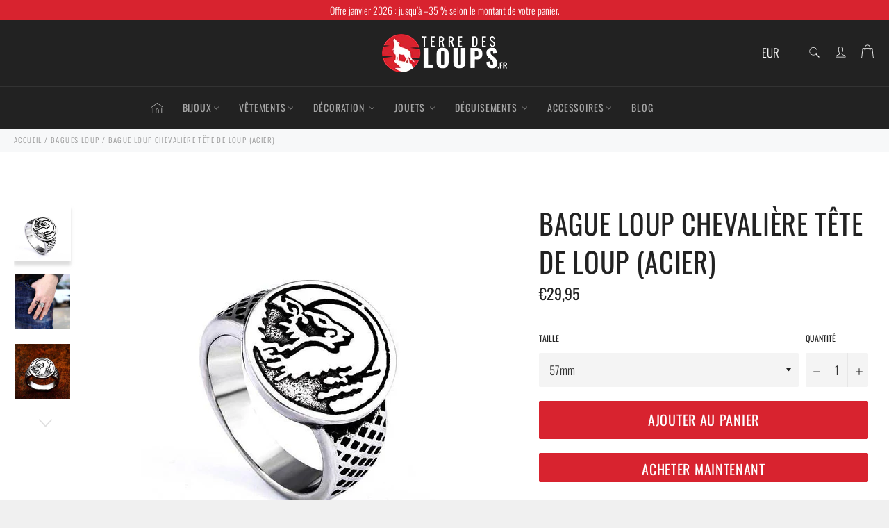

--- FILE ---
content_type: text/html; charset=utf-8
request_url: https://terre-des-loups.fr/collections/bague-loup/products/chevaliere-tete-de-loup
body_size: 56847
content:

<!doctype html><html class="no-js" lang="fr"> <!-- Pages noindex --><meta charset="utf-8"> <meta http-equiv="X-UA-Compatible" content="IE=edge,chrome=1"> <meta name="viewport" content="width=device-width,initial-scale=1"> <meta name="theme-color" content="#222222"> <link rel="shortcut icon" href="//terre-des-loups.fr/cdn/shop/files/terre-des-loup-favicon_32x32.png?v=1668415459" type="image/png"><link rel="canonical" href="https://terre-des-loups.fr/products/chevaliere-tete-de-loup"> <title> Chevalière Tête de Loup pour Homme &vert; Terre des Loups </title> <meta name="description" content="Découvrez cette magnifique Chevalière tête de loup représentant un loup hurlant au clair de lune. Conçue à partir d&#39;acier inoxydable de grande qualité..."><!-- /snippets/social-meta-tags.liquid --><meta property="og:site_name" content="Terre des Loups"><meta property="og:url" content="https://terre-des-loups.fr/products/chevaliere-tete-de-loup"><meta property="og:title" content="BAGUE LOUP CHEVALIÈRE TÊTE DE LOUP (ACIER)"><meta property="og:type" content="product"><meta property="og:description" content="Découvrez cette magnifique Chevalière tête de loup représentant un loup hurlant au clair de lune. Conçue à partir d&#39;acier inoxydable de grande qualité..."> <meta property="og:price:amount" content="29,95"> <meta property="og:price:currency" content="EUR"><meta property="og:image" content="http://terre-des-loups.fr/cdn/shop/products/chevaliere-loup_1200x1200.jpg?v=1584349737"><meta property="og:image" content="http://terre-des-loups.fr/cdn/shop/products/chevaliere-homme-loup_f9a559df-cb85-4557-810e-624dc2a96b10_1200x1200.jpg?v=1584349764"><meta property="og:image" content="http://terre-des-loups.fr/cdn/shop/products/Bague-Chevaliere-Loup_b669b707-e70d-4c02-b62f-4bc347908486_1200x1200.jpg?v=1584349810"><meta property="og:image:secure_url" content="https://terre-des-loups.fr/cdn/shop/products/chevaliere-loup_1200x1200.jpg?v=1584349737"><meta property="og:image:secure_url" content="https://terre-des-loups.fr/cdn/shop/products/chevaliere-homme-loup_f9a559df-cb85-4557-810e-624dc2a96b10_1200x1200.jpg?v=1584349764"><meta property="og:image:secure_url" content="https://terre-des-loups.fr/cdn/shop/products/Bague-Chevaliere-Loup_b669b707-e70d-4c02-b62f-4bc347908486_1200x1200.jpg?v=1584349810"><meta name="twitter:card" content="summary_large_image"><meta name="twitter:title" content="BAGUE LOUP CHEVALIÈRE TÊTE DE LOUP (ACIER)"><meta name="twitter:description" content="Découvrez cette magnifique Chevalière tête de loup représentant un loup hurlant au clair de lune. Conçue à partir d&#39;acier inoxydable de grande qualité..."> <script>document.documentElement.className = document.documentElement.className.replace('no-js', 'js');</script>  <link rel="stylesheet preload" href="//terre-des-loups.fr/cdn/shop/t/31/assets/theme.scss.css?v=128253572342861003471762120968" as="style" onload="this.onload=null;this.rel='stylesheet'"> <script>window.theme = window.theme || {};theme.strings = { stockAvailable: "1 restant", addToCart: "Ajouter au panier", soldOut: "Épuisé", unavailable: "Non disponible", noStockAvailable: "L\u0026#39;article n\u0026#39;a pu être ajouté à votre panier car il n\u0026#39;y en a pas assez en stock.", willNotShipUntil: "Sera expédié après [date]", willBeInStockAfter: "Sera en stock à compter de [date]", totalCartDiscount: "Vous économisez [savings]", addressError: "Vous ne trouvez pas cette adresse", addressNoResults: "Aucun résultat pour cette adresse", addressQueryLimit: "Vous avez dépassé la limite de Google utilisation de l'API. Envisager la mise à niveau à un \u003ca href=\"https:\/\/developers.google.com\/maps\/premium\/usage-limits\"\u003erégime spécial\u003c\/a\u003e.", authError: "Il y avait un problème authentifier votre compte Google Maps API.", slideNumber: "Faire glisser [slide_number], en cours"};var themeInfo = 'terredesloups.myshopify.com'; </script> <script> window.theme = window.theme || {}; theme.moneyFormat = "€{{amount_with_comma_separator}}";</script> <script>window.performance && window.performance.mark && window.performance.mark('shopify.content_for_header.start');</script><meta name="google-site-verification" content="WxNiDb9lgf8g4J-HBc0SLsUDkZUv6gOsqft7Tmx7W8M"><meta name="facebook-domain-verification" content="gj8vgc45sj33nkh4eq4igh2ellabsg"><meta id="shopify-digital-wallet" name="shopify-digital-wallet" content="/29951164554/digital_wallets/dialog"><meta name="shopify-checkout-api-token" content="ed988bda5375ab3cbb4c572e21d3304e"><meta id="in-context-paypal-metadata" data-shop-id="29951164554" data-venmo-supported="false" data-environment="production" data-locale="fr_FR" data-paypal-v4="true" data-currency="EUR"><link rel="alternate" hreflang="x-default" href="https://terre-des-loups.fr/products/chevaliere-tete-de-loup"><link rel="alternate" hreflang="fr" href="https://terre-des-loups.fr/products/chevaliere-tete-de-loup"><link rel="alternate" hreflang="en" href="https://terre-des-loups.fr/en/products/chevaliere-tete-de-loup"><link rel="alternate" hreflang="de" href="https://terre-des-loups.fr/de/products/chevaliere-tete-de-loup"><link rel="alternate" type="application/json+oembed" href="https://terre-des-loups.fr/products/chevaliere-tete-de-loup.oembed"><script async="async" src="/checkouts/internal/preloads.js?locale=fr-FR"></script><script id="apple-pay-shop-capabilities" type="application/json">{"shopId":29951164554,"countryCode":"FR","currencyCode":"EUR","merchantCapabilities":["supports3DS"],"merchantId":"gid:\/\/shopify\/Shop\/29951164554","merchantName":"Terre des Loups","requiredBillingContactFields":["postalAddress","email","phone"],"requiredShippingContactFields":["postalAddress","email","phone"],"shippingType":"shipping","supportedNetworks":["visa","masterCard","amex","maestro"],"total":{"type":"pending","label":"Terre des Loups","amount":"1.00"},"shopifyPaymentsEnabled":true,"supportsSubscriptions":true}</script><script id="shopify-features" type="application/json">{"accessToken":"ed988bda5375ab3cbb4c572e21d3304e","betas":["rich-media-storefront-analytics"],"domain":"terre-des-loups.fr","predictiveSearch":true,"shopId":29951164554,"locale":"fr"}</script><script>var Shopify = Shopify || {};Shopify.shop = "terredesloups.myshopify.com";Shopify.locale = "fr";Shopify.currency = {"active":"EUR","rate":"1.0"};Shopify.country = "FR";Shopify.theme = {"name":"TDL - 10\/04\/2021","id":121604931782,"schema_name":"Billionaire Theme","schema_version":"3.4","theme_store_id":null,"role":"main"};Shopify.theme.handle = "null";Shopify.theme.style = {"id":null,"handle":null};Shopify.cdnHost = "terre-des-loups.fr/cdn";Shopify.routes = Shopify.routes || {};Shopify.routes.root = "/";</script><script type="module">!function(o){(o.Shopify=o.Shopify||{}).modules=!0}(window);</script><script>!function(o){function n(){var o=[];function n(){o.push(Array.prototype.slice.apply(arguments))}return n.q=o,n}var t=o.Shopify=o.Shopify||{};t.loadFeatures=n(),t.autoloadFeatures=n()}(window);</script><script id="shop-js-analytics" type="application/json">{"pageType":"product"}</script><script defer="defer" async type="module" src="//terre-des-loups.fr/cdn/shopifycloud/shop-js/modules/v2/client.init-shop-cart-sync_INwxTpsh.fr.esm.js"></script><script defer="defer" async type="module" src="//terre-des-loups.fr/cdn/shopifycloud/shop-js/modules/v2/chunk.common_YNAa1F1g.esm.js"></script><script type="module"> await import("//terre-des-loups.fr/cdn/shopifycloud/shop-js/modules/v2/client.init-shop-cart-sync_INwxTpsh.fr.esm.js");await import("//terre-des-loups.fr/cdn/shopifycloud/shop-js/modules/v2/chunk.common_YNAa1F1g.esm.js"); window.Shopify.SignInWithShop?.initShopCartSync?.({"fedCMEnabled":true,"windoidEnabled":true});</script><script>(function() { var isLoaded = false; function asyncLoad() {if (isLoaded) return;isLoaded = true;var urls = ["\/\/cdn.shopify.com\/proxy\/e1646329667def5dc07efb1971c75edeaa97a218b28f7ff4352996e9dce15003\/api.goaffpro.com\/loader.js?shop=terredesloups.myshopify.com\u0026sp-cache-control=cHVibGljLCBtYXgtYWdlPTkwMA","\/\/cdn.shopify.com\/proxy\/0bb097c2af53ef00eebe692d88b640181c055fc3a2c3757543108e5af4aef3f0\/static.cdn.printful.com\/static\/js\/external\/shopify-product-customizer.js?v=0.28\u0026shop=terredesloups.myshopify.com\u0026sp-cache-control=cHVibGljLCBtYXgtYWdlPTkwMA","\/\/cdn.shopify.com\/proxy\/a7eb1ba4d2abc2cb5d8aaf875db0293310dbe6f775c929f87522338a6ba2efdd\/huracdn.com\/js\/script.min.js?v=1.0.8\u0026shop=terredesloups.myshopify.com\u0026sp-cache-control=cHVibGljLCBtYXgtYWdlPTkwMA","https:\/\/loox.io\/widget\/4JbSRNn9Hu\/loox.1716293743908.js?shop=terredesloups.myshopify.com","https:\/\/cdn.jsdelivr.net\/gh\/apphq\/slidecart-dist@master\/slidecarthq-forward.js?4\u0026shop=terredesloups.myshopify.com","https:\/\/cdn-bundler.nice-team.net\/app\/js\/bundler.js?shop=terredesloups.myshopify.com","https:\/\/app.adoric-om.com\/adoric.js?key=93ec5f16ab46d3ff9152a28720ac22ff\u0026shop=terredesloups.myshopify.com"];for (var i = 0; i < urls.length; i++) { var s = document.createElement('script'); s.type = 'text/javascript'; s.async = true; s.src = urls[i]; var x = document.getElementsByTagName('script')[0]; x.parentNode.insertBefore(s, x);} }; if(window.attachEvent) {window.attachEvent('onload', asyncLoad); } else {window.addEventListener('load', asyncLoad, false); }})();</script><script id="__st">var __st={"a":29951164554,"offset":3600,"reqid":"f3e95952-69eb-41f1-a124-dafd0d3aacea-1768975425","pageurl":"terre-des-loups.fr\/collections\/bague-loup\/products\/chevaliere-tete-de-loup","u":"4ddf600f7acc","p":"product","rtyp":"product","rid":4440187633802};</script><script>window.ShopifyPaypalV4VisibilityTracking = true;</script><script id="captcha-bootstrap">!function(){'use strict';const t='contact',e='account',n='new_comment',o=[[t,t],['blogs',n],['comments',n],[t,'customer']],c=[[e,'customer_login'],[e,'guest_login'],[e,'recover_customer_password'],[e,'create_customer']],r=t=>t.map((([t,e])=>`form[action*='/${t}']:not([data-nocaptcha='true']) input[name='form_type'][value='${e}']`)).join(','),a=t=>()=>t?[...document.querySelectorAll(t)].map((t=>t.form)):[];function s(){const t=[...o],e=r(t);return a(e)}const i='password',u='form_key',d=['recaptcha-v3-token','g-recaptcha-response','h-captcha-response',i],f=()=>{try{return window.sessionStorage}catch{return}},m='__shopify_v',_=t=>t.elements[u];function p(t,e,n=!1){try{const o=window.sessionStorage,c=JSON.parse(o.getItem(e)),{data:r}=function(t){const{data:e,action:n}=t;return t[m]||n?{data:e,action:n}:{data:t,action:n}}(c);for(const[e,n]of Object.entries(r))t.elements[e]&&(t.elements[e].value=n);n&&o.removeItem(e)}catch(o){console.error('form repopulation failed',{error:o})}}const l='form_type',E='cptcha';function T(t){t.dataset[E]=!0}const w=window,h=w.document,L='Shopify',v='ce_forms',y='captcha';let A=!1;((t,e)=>{const n=(g='f06e6c50-85a8-45c8-87d0-21a2b65856fe',I='https://cdn.shopify.com/shopifycloud/storefront-forms-hcaptcha/ce_storefront_forms_captcha_hcaptcha.v1.5.2.iife.js',D={infoText:'Protégé par hCaptcha',privacyText:'Confidentialité',termsText:'Conditions'},(t,e,n)=>{const o=w[L][v],c=o.bindForm;if(c)return c(t,g,e,D).then(n);var r;o.q.push([[t,g,e,D],n]),r=I,A||(h.body.append(Object.assign(h.createElement('script'),{id:'captcha-provider',async:!0,src:r})),A=!0)});var g,I,D;w[L]=w[L]||{},w[L][v]=w[L][v]||{},w[L][v].q=[],w[L][y]=w[L][y]||{},w[L][y].protect=function(t,e){n(t,void 0,e),T(t)},Object.freeze(w[L][y]),function(t,e,n,w,h,L){const[v,y,A,g]=function(t,e,n){const i=e?o:[],u=t?c:[],d=[...i,...u],f=r(d),m=r(i),_=r(d.filter((([t,e])=>n.includes(e))));return[a(f),a(m),a(_),s()]}(w,h,L),I=t=>{const e=t.target;return e instanceof HTMLFormElement?e:e&&e.form},D=t=>v().includes(t);t.addEventListener('submit',(t=>{const e=I(t);if(!e)return;const n=D(e)&&!e.dataset.hcaptchaBound&&!e.dataset.recaptchaBound,o=_(e),c=g().includes(e)&&(!o||!o.value);(n||c)&&t.preventDefault(),c&&!n&&(function(t){try{if(!f())return;!function(t){const e=f();if(!e)return;const n=_(t);if(!n)return;const o=n.value;o&&e.removeItem(o)}(t);const e=Array.from(Array(32),(()=>Math.random().toString(36)[2])).join('');!function(t,e){_(t)||t.append(Object.assign(document.createElement('input'),{type:'hidden',name:u})),t.elements[u].value=e}(t,e),function(t,e){const n=f();if(!n)return;const o=[...t.querySelectorAll(`input[type='${i}']`)].map((({name:t})=>t)),c=[...d,...o],r={};for(const[a,s]of new FormData(t).entries())c.includes(a)||(r[a]=s);n.setItem(e,JSON.stringify({[m]:1,action:t.action,data:r}))}(t,e)}catch(e){console.error('failed to persist form',e)}}(e),e.submit())}));const S=(t,e)=>{t&&!t.dataset[E]&&(n(t,e.some((e=>e===t))),T(t))};for(const o of['focusin','change'])t.addEventListener(o,(t=>{const e=I(t);D(e)&&S(e,y())}));const B=e.get('form_key'),M=e.get(l),P=B&&M;t.addEventListener('DOMContentLoaded',(()=>{const t=y();if(P)for(const e of t)e.elements[l].value===M&&p(e,B);[...new Set([...A(),...v().filter((t=>'true'===t.dataset.shopifyCaptcha))])].forEach((e=>S(e,t)))}))}(h,new URLSearchParams(w.location.search),n,t,e,['guest_login'])})(!0,!0)}();</script><script integrity="sha256-4kQ18oKyAcykRKYeNunJcIwy7WH5gtpwJnB7kiuLZ1E=" data-source-attribution="shopify.loadfeatures" defer="defer" src="//terre-des-loups.fr/cdn/shopifycloud/storefront/assets/storefront/load_feature-a0a9edcb.js" crossorigin="anonymous"></script><script data-source-attribution="shopify.dynamic_checkout.dynamic.init">var Shopify=Shopify||{};Shopify.PaymentButton=Shopify.PaymentButton||{isStorefrontPortableWallets:!0,init:function(){window.Shopify.PaymentButton.init=function(){};var t=document.createElement("script");t.src="https://terre-des-loups.fr/cdn/shopifycloud/portable-wallets/latest/portable-wallets.fr.js",t.type="module",document.head.appendChild(t)}};</script><script data-source-attribution="shopify.dynamic_checkout.buyer_consent"> function portableWalletsHideBuyerConsent(e){var t=document.getElementById("shopify-buyer-consent"),n=document.getElementById("shopify-subscription-policy-button");t&&n&&(t.classList.add("hidden"),t.setAttribute("aria-hidden","true"),n.removeEventListener("click",e))}function portableWalletsShowBuyerConsent(e){var t=document.getElementById("shopify-buyer-consent"),n=document.getElementById("shopify-subscription-policy-button");t&&n&&(t.classList.remove("hidden"),t.removeAttribute("aria-hidden"),n.addEventListener("click",e))}window.Shopify?.PaymentButton&&(window.Shopify.PaymentButton.hideBuyerConsent=portableWalletsHideBuyerConsent,window.Shopify.PaymentButton.showBuyerConsent=portableWalletsShowBuyerConsent);</script><script> function portableWalletsCleanup(e){e&&e.src&&console.error("Failed to load portable wallets script "+e.src);var t=document.querySelectorAll("shopify-accelerated-checkout .shopify-payment-button__skeleton, shopify-accelerated-checkout-cart .wallet-cart-button__skeleton"),e=document.getElementById("shopify-buyer-consent");for(let e=0;e<t.length;e++)t[e].remove();e&&e.remove()}function portableWalletsNotLoadedAsModule(e){e instanceof ErrorEvent&&"string"==typeof e.message&&e.message.includes("import.meta")&&"string"==typeof e.filename&&e.filename.includes("portable-wallets")&&(window.removeEventListener("error",portableWalletsNotLoadedAsModule),window.Shopify.PaymentButton.failedToLoad=e,"loading"===document.readyState?document.addEventListener("DOMContentLoaded",window.Shopify.PaymentButton.init):window.Shopify.PaymentButton.init())}window.addEventListener("error",portableWalletsNotLoadedAsModule);</script><script type="module" src="https://terre-des-loups.fr/cdn/shopifycloud/portable-wallets/latest/portable-wallets.fr.js" onError="portableWalletsCleanup(this)" crossorigin="anonymous"></script><script nomodule> document.addEventListener("DOMContentLoaded", portableWalletsCleanup);</script><script id='scb4127' type='text/javascript' async='' src='https://terre-des-loups.fr/cdn/shopifycloud/privacy-banner/storefront-banner.js'></script><link id="shopify-accelerated-checkout-styles" rel="stylesheet" media="screen" href="https://terre-des-loups.fr/cdn/shopifycloud/portable-wallets/latest/accelerated-checkout-backwards-compat.css" crossorigin="anonymous">
<style id="shopify-accelerated-checkout-cart">
        #shopify-buyer-consent {
  margin-top: 1em;
  display: inline-block;
  width: 100%;
}

#shopify-buyer-consent.hidden {
  display: none;
}

#shopify-subscription-policy-button {
  background: none;
  border: none;
  padding: 0;
  text-decoration: underline;
  font-size: inherit;
  cursor: pointer;
}

#shopify-subscription-policy-button::before {
  box-shadow: none;
}

      </style>

<script>window.performance && window.performance.mark && window.performance.mark('shopify.content_for_header.end');</script><meta name="google-site-verification" content="WxNiDb9lgf8g4J-HBc0SLsUDkZUv6gOsqft7Tmx7W8M" /> <meta name="facebook-domain-verification" content="mo14bxf57iaxngn28f38wf1vpqzc1w" /> <!-- BEGIN app block: shopify://apps/bundler/blocks/bundler-script-append/7a6ae1b8-3b16-449b-8429-8bb89a62c664 --><script defer="defer">
	/**	Bundler script loader, version number: 2.0 */
	(function(){
		var loadScript=function(a,b){var c=document.createElement("script");c.type="text/javascript",c.readyState?c.onreadystatechange=function(){("loaded"==c.readyState||"complete"==c.readyState)&&(c.onreadystatechange=null,b())}:c.onload=function(){b()},c.src=a,document.getElementsByTagName("head")[0].appendChild(c)};
		appendScriptUrl('terredesloups.myshopify.com');

		// get script url and append timestamp of last change
		function appendScriptUrl(shop) {

			var timeStamp = Math.floor(Date.now() / (1000*1*1));
			var timestampUrl = 'https://bundler.nice-team.net/app/shop/status/'+shop+'.js?'+timeStamp;

			loadScript(timestampUrl, function() {
				// append app script
				if (typeof bundler_settings_updated == 'undefined') {
					console.log('settings are undefined');
					bundler_settings_updated = 'default-by-script';
				}
				var scriptUrl = "https://cdn-bundler.nice-team.net/app/js/bundler-script.js?shop="+shop+"&"+bundler_settings_updated;
				loadScript(scriptUrl, function(){});
			});
		}
	})();

	var BndlrScriptAppended = true;
	
</script>

<!-- END app block --><!-- BEGIN app block: shopify://apps/transtore/blocks/switcher_embed_block/afeffe82-e563-4f78-90f4-f1e3d96286c3 --><script>
    (function(){
        function logChangesTS(mutations, observer) {
            let evaluateTS = document.evaluate('//*[text()[contains(.,"trans-money")]]',document,null,XPathResult.ORDERED_NODE_SNAPSHOT_TYPE,null);
            for (let iTS = 0; iTS < evaluateTS.snapshotLength; iTS++) {
                let elTS = evaluateTS.snapshotItem(iTS);
                let innerHtmlTS = elTS?.innerHTML ? elTS.innerHTML : "";
                if(innerHtmlTS && !["SCRIPT", "LINK", "STYLE", "NOSCRIPT"].includes(elTS.nodeName)){
                    elTS.innerHTML = innerHtmlTS.replaceAll("&lt;", "<").replaceAll("&gt;", ">");
                }
            }
        }
        const observerTS = new MutationObserver(logChangesTS);
        observerTS.observe(document.documentElement, { subtree : true, childList: true });
    })();

    window._transtoreStore = {
        ...(window._transtoreStore || {}),
        pageType: "product",
        cartType: '',
        currenciesEnabled: [],
        currency: {
            code: 'EUR',
            symbol: '€',
            name: 'Euro',
            active: 'EUR',
            rate: ''
        },
        product: {
            id: '4440187633802',
        },
        moneyWithCurrencyFormat: "€{{amount_with_comma_separator}} EUR",
        moneyFormat: "€{{amount_with_comma_separator}}",
        currencyCodeEnabled: '',
        shop: "terre-des-loups.fr",
        locale: "fr",
        country: "FR",
        designMode: false,
        theme: {},
        cdnHost: "",
        routes: { "root": "/" },
        market: {
            id: "529465542",
            handle: "614e0ed1-eaf0-4bb4-90ce-a102079fde76"
        },
        enabledLocales: [{"shop_locale":{"locale":"fr","enabled":true,"primary":true,"published":true}},{"shop_locale":{"locale":"en","enabled":true,"primary":false,"published":true}},{"shop_locale":{"locale":"de","enabled":true,"primary":false,"published":true}}],
    };
    
        _transtoreStore.currenciesEnabled.push("AED");
    
        _transtoreStore.currenciesEnabled.push("ALL");
    
        _transtoreStore.currenciesEnabled.push("ANG");
    
        _transtoreStore.currenciesEnabled.push("AUD");
    
        _transtoreStore.currenciesEnabled.push("AWG");
    
        _transtoreStore.currenciesEnabled.push("BAM");
    
        _transtoreStore.currenciesEnabled.push("BBD");
    
        _transtoreStore.currenciesEnabled.push("BIF");
    
        _transtoreStore.currenciesEnabled.push("BND");
    
        _transtoreStore.currenciesEnabled.push("BOB");
    
        _transtoreStore.currenciesEnabled.push("BSD");
    
        _transtoreStore.currenciesEnabled.push("CAD");
    
        _transtoreStore.currenciesEnabled.push("CDF");
    
        _transtoreStore.currenciesEnabled.push("CHF");
    
        _transtoreStore.currenciesEnabled.push("CRC");
    
        _transtoreStore.currenciesEnabled.push("CVE");
    
        _transtoreStore.currenciesEnabled.push("CZK");
    
        _transtoreStore.currenciesEnabled.push("DJF");
    
        _transtoreStore.currenciesEnabled.push("DKK");
    
        _transtoreStore.currenciesEnabled.push("DOP");
    
        _transtoreStore.currenciesEnabled.push("DZD");
    
        _transtoreStore.currenciesEnabled.push("EGP");
    
        _transtoreStore.currenciesEnabled.push("ETB");
    
        _transtoreStore.currenciesEnabled.push("EUR");
    
        _transtoreStore.currenciesEnabled.push("FJD");
    
        _transtoreStore.currenciesEnabled.push("FKP");
    
        _transtoreStore.currenciesEnabled.push("GBP");
    
        _transtoreStore.currenciesEnabled.push("GMD");
    
        _transtoreStore.currenciesEnabled.push("GNF");
    
        _transtoreStore.currenciesEnabled.push("GTQ");
    
        _transtoreStore.currenciesEnabled.push("GYD");
    
        _transtoreStore.currenciesEnabled.push("HKD");
    
        _transtoreStore.currenciesEnabled.push("HNL");
    
        _transtoreStore.currenciesEnabled.push("HUF");
    
        _transtoreStore.currenciesEnabled.push("IDR");
    
        _transtoreStore.currenciesEnabled.push("ILS");
    
        _transtoreStore.currenciesEnabled.push("ISK");
    
        _transtoreStore.currenciesEnabled.push("JMD");
    
        _transtoreStore.currenciesEnabled.push("JPY");
    
        _transtoreStore.currenciesEnabled.push("KES");
    
        _transtoreStore.currenciesEnabled.push("KMF");
    
        _transtoreStore.currenciesEnabled.push("KRW");
    
        _transtoreStore.currenciesEnabled.push("KYD");
    
        _transtoreStore.currenciesEnabled.push("LAK");
    
        _transtoreStore.currenciesEnabled.push("LKR");
    
        _transtoreStore.currenciesEnabled.push("MDL");
    
        _transtoreStore.currenciesEnabled.push("MKD");
    
        _transtoreStore.currenciesEnabled.push("MNT");
    
        _transtoreStore.currenciesEnabled.push("MUR");
    
        _transtoreStore.currenciesEnabled.push("MVR");
    
        _transtoreStore.currenciesEnabled.push("NIO");
    
        _transtoreStore.currenciesEnabled.push("NPR");
    
        _transtoreStore.currenciesEnabled.push("NZD");
    
        _transtoreStore.currenciesEnabled.push("PEN");
    
        _transtoreStore.currenciesEnabled.push("PGK");
    
        _transtoreStore.currenciesEnabled.push("PHP");
    
        _transtoreStore.currenciesEnabled.push("PLN");
    
        _transtoreStore.currenciesEnabled.push("PYG");
    
        _transtoreStore.currenciesEnabled.push("QAR");
    
        _transtoreStore.currenciesEnabled.push("RON");
    
        _transtoreStore.currenciesEnabled.push("RSD");
    
        _transtoreStore.currenciesEnabled.push("SAR");
    
        _transtoreStore.currenciesEnabled.push("SBD");
    
        _transtoreStore.currenciesEnabled.push("SEK");
    
        _transtoreStore.currenciesEnabled.push("SGD");
    
        _transtoreStore.currenciesEnabled.push("SHP");
    
        _transtoreStore.currenciesEnabled.push("SLL");
    
        _transtoreStore.currenciesEnabled.push("THB");
    
        _transtoreStore.currenciesEnabled.push("TJS");
    
        _transtoreStore.currenciesEnabled.push("TOP");
    
        _transtoreStore.currenciesEnabled.push("TTD");
    
        _transtoreStore.currenciesEnabled.push("TWD");
    
        _transtoreStore.currenciesEnabled.push("TZS");
    
        _transtoreStore.currenciesEnabled.push("USD");
    
        _transtoreStore.currenciesEnabled.push("UYU");
    
        _transtoreStore.currenciesEnabled.push("VND");
    
        _transtoreStore.currenciesEnabled.push("VUV");
    
        _transtoreStore.currenciesEnabled.push("WST");
    
        _transtoreStore.currenciesEnabled.push("XAF");
    
        _transtoreStore.currenciesEnabled.push("XCD");
    
        _transtoreStore.currenciesEnabled.push("YER");
    
</script>

<!-- END app block --><!-- BEGIN app block: shopify://apps/kaching-cart/blocks/embed/7705621e-3c0f-4e97-9d29-5c8528b19fb7 --><!-- BEGIN app snippet: drawer -->
  

  <script>
    window.__getFileUrl = (filename) => {
      const completeUrl = "https://cdn.shopify.com/extensions/019bdd52-cf2c-7033-beda-4850a2a97b0e/kaching-cart-1104/assets/kaching-cart.js";
      const cdnUrl = completeUrl.replace(/\/[^\/]*$/, '');

      return cdnUrl + "/" + filename;
    }
  </script>

  <script>
    //! THIS IFRAME SHOULD NOT BE DELETED, IT IS USED TO GET THE ORIGINAL FETCH FUNCTION AND SHOULD BE KEPT IN THE DOM FOR THE ENTIRE LIFE OF THE PAGE, OTHERWISE IT SEEMS TO CAUSE A WEIRD BUG IN SAFARI
    const iframe = document.createElement("iframe");
    iframe.style.display = "none";
    iframe.src = "about:blank";
    iframe.id = "kaching-cart-iframe-for-clean-apis";
    document.documentElement.appendChild(iframe);
    if (iframe.contentWindow?.fetch && typeof iframe.contentWindow?.fetch === "function") {
      window.__kachingCartOriginalFetch = iframe.contentWindow?.fetch.bind(window);
    }
  </script>

  
  <script>
    (function() {
      let realFastClick = null;

      Object.defineProperty(window, 'FastClick', {
        get: () => realFastClick,
        set: (value) => {
          realFastClick = value;

          // Override attach method
          const originalAttach = value.attach;
          value.attach = function(layer, options) {
            return { destroy: () => {} };
          };
        },
        configurable: true
      });
    })();
  </script>

  <div id="kaching-cart-additional-checkout-buttons" style="display: none; visibility: hidden; opacity: 0;">
    
      <div class="dynamic-checkout__content" id="dynamic-checkout-cart" data-shopify="dynamic-checkout-cart"> <shopify-accelerated-checkout-cart wallet-configs="[{&quot;supports_subs&quot;:true,&quot;supports_def_opts&quot;:false,&quot;name&quot;:&quot;paypal&quot;,&quot;wallet_params&quot;:{&quot;shopId&quot;:29951164554,&quot;countryCode&quot;:&quot;FR&quot;,&quot;merchantName&quot;:&quot;Terre des Loups&quot;,&quot;phoneRequired&quot;:true,&quot;companyRequired&quot;:false,&quot;shippingType&quot;:&quot;shipping&quot;,&quot;shopifyPaymentsEnabled&quot;:true,&quot;hasManagedSellingPlanState&quot;:false,&quot;requiresBillingAgreement&quot;:false,&quot;merchantId&quot;:&quot;ZKN6ZB86Y9HL6&quot;,&quot;sdkUrl&quot;:&quot;https://www.paypal.com/sdk/js?components=buttons\u0026commit=false\u0026currency=EUR\u0026locale=fr_FR\u0026client-id=AbasDhzlU0HbpiStJiN1KRJ_cNJJ7xYBip7JJoMO0GQpLi8ePNgdbLXkC7_KMeyTg8tnAKW4WKrh9qmf\u0026merchant-id=ZKN6ZB86Y9HL6\u0026intent=authorize&quot;}}]" access-token="ed988bda5375ab3cbb4c572e21d3304e" buyer-country="FR" buyer-locale="fr" buyer-currency="EUR" shop-id="29951164554" cart-id="0bcf7de931813905b6311a26213abaab" enabled-flags="[&quot;ae0f5bf6&quot;]" > <div class="wallet-button-wrapper"> <ul class='wallet-cart-grid wallet-cart-grid--skeleton' role="list" data-shopify-buttoncontainer="true"> <li data-testid='grid-cell' class='wallet-cart-button-container'><div class='wallet-cart-button wallet-cart-button__skeleton' role='button' disabled aria-hidden='true'>&nbsp</div></li> </ul> </div> </shopify-accelerated-checkout-cart> <small id="shopify-buyer-consent" class="hidden" aria-hidden="true" data-consent-type="subscription"> Au moins un article de votre panier constitue un achat récurrent ou différé. En continuant, j’accepte la <span id="shopify-subscription-policy-button">politique de résiliation</span> et vous autorise à facturer mon moyen de paiement aux prix, fréquences et dates listées sur cette page jusqu’à ce que ma commande soit traitée ou que je l’annule, si autorisé. </small> </div>
    
  </div>
  
<link rel="modulepreload" href="https://cdn.shopify.com/extensions/019bdd52-cf2c-7033-beda-4850a2a97b0e/kaching-cart-1104/assets/kaching-cart.js" crossorigin="anonymous">
<script type="module">
  import("https://cdn.shopify.com/extensions/019bdd52-cf2c-7033-beda-4850a2a97b0e/kaching-cart-1104/assets/kaching-cart.js")
    .catch((error) => {
      console.error("‼️ Kaching Cart failed to load", error);

      //When we are not able to load the script, we should also stop listening to click events and any other events that are related to the cart drawer.
      window.__kachingCartFailedModuleLoad = true;
    });
</script>

<link rel="preload" href="https://cdn.shopify.com/extensions/019bdd52-cf2c-7033-beda-4850a2a97b0e/kaching-cart-1104/assets/kaching-cart.css" as="style" onload="this.onload=null;this.rel='stylesheet'">
<noscript><link rel="stylesheet" href="https://cdn.shopify.com/extensions/019bdd52-cf2c-7033-beda-4850a2a97b0e/kaching-cart-1104/assets/kaching-cart.css"></noscript>









<!-- Part 1: Run immediately for event listeners -->
<script>
  (function() {
    try {
      // Simple error logging and tracking
      const logError = (message, error) => {
        try {
          // Safely log to console even if error is undefined/null/malformed
          console.error(`[Kaching Cart] ${message}`, error || "");

          // Only send critical errors to the endpoint
          try {
            // Safely check error properties with fallbacks
            const errorMessage = error && typeof error === 'object' && error.message ? error.message : '';
            const errorStack = error && typeof error === 'object' && error.stack ? error.stack : '';

            // Skip sending certain common errors
            if (
              errorMessage && (
                errorMessage === "Load failed" ||
                errorMessage === "Failed to fetch" ||
                errorMessage.includes("Blocked by EC") ||
                window?.location?.hostname?.includes("127.0.0.1")
              )
            ) {
              return;
            }

            // Prepare error details with safe access patterns
            const errorDetails = {
              filename: "drawer.liquid",
              message: "drawer.liquid" + message + (errorMessage ? `: ${errorMessage}` : ""),
              stack: errorStack || "No stack trace",
              url: window.location ? window.location.href : "unknown",
              shop: "terredesloups.myshopify.com"
            };

            //Let's use sentry for now
            if(window.__KachingCartSentry) {
              window.__KachingCartSentry.captureException(error);
            }
          } catch (trackingError) {
            // Silent fail for error tracking
          }
        } catch (logError) {
          // Ultimate fallback - even console.error failed
          // We do absolutely nothing here to ensure we never crash a store
        }
      };

      // Store selectors in a global variable so the second script can access them
      window.__kachingCartSelectors = [
        [
          "a[href*='/cart']",
          ":not([href^='//'])",
          ":not([href*='/cart/change'])",
          ":not([href*='/cart/add'])",
          ":not([href*='/cart/clear'])",
          ":not([href*='/products/cart'])",
          ":not([href*='/collections/cart'])",
          ":not([class*='upcart'])",
          ":not([class*='revy-upsell-btn-cart'])",
          ":not([href*='/checkout'])",
          ":not([href*='/discount'])",
          ":not([href*='/cart/1'])",
          ":not([href*='/cart/2'])",
          ":not([href*='/cart/3'])",
          ":not([href*='/cart/4'])",
          ":not([href*='/cart/5'])",
          ":not([href*='/cart/6'])",
          ":not([href*='/cart/7'])",
          ":not([href*='/cart/8'])",
          ":not([href*='/cart/9'])",
        ].join(""),
        "a[data-cart-toggle]",
        "#sticky-app-client div[data-cl='sticky-button']",
        "button.minicart-open",
        "#cart-icon-bubble",
        ".slide-menu-cart",
        ".icon-cart:not(svg)",
        ".cart-icon:not(svg)",
        ".cart-link:not(div.header-icons):not(ul)",
        "button.header-cart-toggle",
        "div.minicart__button",
        "button.js-cart-button",
        ".mini-cart-trigger",
        ".shopping-cart a[href*='#cart']",
        ".header-menu-cart-drawer",
        ".js-mini-cart-trigger",
        "#CartButton-Desktop",
        "#CartButton",
        "a[data-js-sidebar-handle]:not(a[href*='/search'])",
        "a.area--cart.icon-button",
        "[data-cartmini]",
        "button[data-sidebar-id='CartDrawer']",
        "header-actions > cart-drawer-component",
        "a.header--cart-link[data-drawer-view='cart-drawer']",
        "a.header--cart-count[data-drawer-view='cart-drawer']",
        "a.header--cart[data-drawer-view='cart-drawer']",
        "a[role='button'][href='#drawer-cart']",
        "button[drawer-to-open='cart-drawer']",
        "div.cart-text:has(.cart-count)",
        "button.header__icon--cart",
        "button#cart-open",
        "li.cartCounter",
        ".tt-cart.tt-dropdown-obj .tt-dropdown-toggle",
        "a[href='#cartDrawer'][data-side-drawer-open]",
        "cart-icon[data-add-to-cart-behavior='open_cart']",
        "xo-modal-trigger[xo-name='cart']",
        "a[cart-icon-bubble]",
        "a[data-open-dialog='cart-drawer']"
      ];

      // Click event handler with basic error handling
      document.addEventListener("click", (e) => {
        //If the module failed to load (or if we blocked it for testing through the developer tools) we should not listen to any click events, we should let the native cart popup handle it.
        if(window.__kachingCartFailedModuleLoad === true) {
          return;
        }

        try {
          const isCartButton = window.__kachingCartSelectors.some((selector) => {
            try {
              return !!e.target.closest(selector);
            } catch (selectorError) {

              if(selector !== ".cart-link:not(div.header-icons):not(ul)") {
                //In some browsers these selectors are not valid, but no need to log it
                logError(`Error checking selector: ${selector}`, selectorError);
              }
              return false;
            }
          });

          if (isCartButton) {
            try {
              e.stopImmediatePropagation();
              e.preventDefault();
              e.stopPropagation();
            } catch (eventError) {
              logError("Error stopping event propagation", eventError);
            }

            try {
              const event = new CustomEvent("kaching-cart:open", {
                detail: {
                  element: e.target,
                  cartOpenSource: "cart-button",
                },
              });
              document.dispatchEvent(event);
            } catch (customEventError) {
              logError("Error dispatching kaching-cart:open event", customEventError);
            }
          }
        } catch (clickHandlerError) {
          logError("Error in click event handler", clickHandlerError);
        }
      }, true);
    } catch (globalError) {
      console.error("[Kaching Cart] Fatal script error in event listeners", globalError);
    }
  })();
</script>

<!-- Part 2: Wait for Shopify object before initializing props -->
<script>
  (function() {
    try {
      const createKachingCartElement = (props) => {
        const kachingCartElement = document.createElement('kaching-cart');
        kachingCartElement.style.zIndex = "1051";
        kachingCartElement.style.position = "relative";
        kachingCartElement.style.opacity = "1"; //Some themes set all elements to opacity: 0 when their native drawer opens, this will ensure our drawer is visible.

        // Set attribute BEFORE appending to DOM
        kachingCartElement.setAttribute("kaching-cart-props", JSON.stringify(props));

        if (document.body) {
          document.body.appendChild(kachingCartElement);
        } else {
          const appendWhenBodyReady = () => {
            if (document.body) {
              document.body.appendChild(kachingCartElement);
            } else {
              setTimeout(appendWhenBodyReady, 10);
            }
          };
          appendWhenBodyReady();
        }
      };

      const logError = (message, error) => {
        console.error(`[Kaching Cart] ${message}`, error);
      };


      // Function to initialize cart props when Shopify is available
      const initKachingCartProps = () => {
        try {
          if (!window.Shopify) {
            // If Shopify isn't ready yet, try again in a moment
            setTimeout(initKachingCartProps, 10);
            return;
          }

        
        
          try {
              const path = window.location.pathname || window.Shopify?.routes?.root || "/";
              sessionStorage.setItem(`kaching-cart-last-visited-page-${window.Shopify.shop}`, path);
            } catch (error) {
              //Silent fail
            }
        

          const props = {
            appSettings: {"storefrontAccessToken":"e2d7fc4792254f8bf33ca330d3d934bf"},
            customerAccountsEnabled: true,
            customerAccountsLoginUrl: "\/account\/login",
            customerTags: null,
            customerId: null,
            isPreview: false,
            cartButtonSelectors: window.__kachingCartSelectors,
            apiEndpoint: "https://terredesloups.myshopify.com/api/2025-10/graphql.json",
            moneyFormat: "€{{amount_with_comma_separator}}",
            cartSettings: {"footer":{"buttonText":"Commander -\u003e  {{cart_total}}","htmlModules":[],"modulesOrder":["upsellToggle","orderNotes","discountCode","discounts","subtotal","checkoutButton","acceleratedCheckoutButtons","paymentIcons","secondaryButton"],"paymentIcons":{"elo":false,"jcb":false,"amex":true,"poli":false,"qiwi":false,"sepa":false,"visa":true,"ideal":false,"venmo":false,"affirm":false,"alipay":false,"bitpay":false,"custom":[],"klarna":false,"paypal":true,"skrill":false,"sofort":false,"stripe":false,"wechat":false,"yandex":false,"bitcoin":false,"giropay":false,"interac":false,"maestro":false,"paysafe":false,"shoppay":false,"applepay":true,"citadele":false,"discover":false,"etherium":false,"payoneer":false,"unionpay":false,"verifone":false,"webmoney":false,"amazonpay":true,"googlepay":true,"lightcoin":false,"bancontact":false,"dinersclub":false,"mastercard":true,"bitcoincash":false,"facebookpay":false,"forbrugsforeningen":false},"showSubtotal":true,"subtotalText":"Total","discountsText":"Réductions effectuées","showDiscounts":true,"showPaymentIcons":true,"showCheckoutButton":true,"showDiscountBadges":true,"secondaryButtonText":"Je continue mes achats.","showSecondaryButton":true,"secondaryButtonAction":"close-cart","showTermsAndConditions":false,"termsAndConditionsText":"I have read and agree to the \u003ca target='_blank' href='https:\/\/www.example.com'\u003eterms and conditions\u003c\/a\u003e","acceleratedCBInAccordion":false,"acceleratedCheckoutButtons":{"isActive":false},"acceleratedCBInAccordionTitle":"Express checkout","termsAndConditionsRequiredText":"","areAcceleratedCheckoutButtonsCollapsed":true},"styles":{"--kaching-cart-background":"255, 255, 255","--kaching-cart-badge-text":"7, 148, 85","--kaching-cart-button-text":"255, 255, 255","--kaching-cart-footer-text":"0, 0, 0","--kaching-cart-top-bar-text":"255, 255, 255","--kaching-cart-border-radius":20,"--kaching-cart-empty-cart-text":"0, 0, 0","--kaching-cart-footer-t-c-link":"127, 86, 217","--kaching-cart-footer-t-c-text":"0, 0, 0","--kaching-cart-line-items-text":"0, 0, 0","--kaching-cart-badge-background":"220, 250, 230","--kaching-cart-footer-font-size":16,"--kaching-sticky-cart-icon-size":24,"--kaching-cart-button-background":"127, 86, 217","--kaching-cart-footer-background":"255, 255, 255","--kaching-cart-line-items-text-2":"152, 162, 179","--kaching-cart-order-notes-title":"0, 0, 0","--kaching-cart-top-bar-font-size":24,"--kaching-cart-trust-badges-text":"0, 0, 0","--kaching-sticky-cart-icon-color":"255, 255, 255","--kaching-cart-footer-button-text":"0, 0, 0","--kaching-cart-footer-row-spacing":10,"--kaching-cart-top-bar-background":"153, 0, 0","--kaching-sticky-cart-bubble-size":60,"--kaching-cart-empty-cart-subtitle":"0, 0, 0","--kaching-cart-product-upsell-text":"0, 0, 0","--kaching-cart-footer-discount-text":"71, 84, 103","--kaching-cart-line-items-plan-text":"0, 0, 0","--kaching-sticky-cart-border-radius":50,"--kaching-cart-announcement-bar-text":"127, 86, 217","--kaching-cart-line-items-badge-text":"7, 148, 85","--kaching-cart-line-items-image-size":80,"--kaching-cart-product-upsell-arrows":"52, 64, 84","--kaching-cart-product-upsell-text-2":"152, 162, 179","--kaching-cart-empty-cart-button-text":"255, 255, 255","--kaching-cart-order-notes-input-text":"0, 0, 0","--kaching-cart-trust-badges-icon-size":25,"--kaching-cart-trust-badges-background":"255, 255, 255","--kaching-sticky-cart-item-count-color":"255, 255, 255","--kaching-cart-discount-code-input-text":"0, 0, 0","--kaching-cart-footer-button-background":"255, 112, 112","--kaching-cart-upsell-toggle-image-size":60,"--kaching-sticky-cart-bubble-background":"29, 41, 57","--kaching-cart-discount-code-button-text":"255, 255, 255","--kaching-cart-empty-cart-text-font-size":16,"--kaching-cart-line-items-vertical-space":25,"--kaching-cart-product-upsell-background":"242, 244, 247","--kaching-cart-product-upsell-badge-text":"7, 148, 85","--kaching-cart-tbp-free-gifts-modal-text":"0, 0, 0","--kaching-cart-top-bar-announcement-text":"255, 255, 255","--kaching-cart-footer-discount-background":"242, 244, 247","--kaching-cart-line-items-plan-background":"255, 255, 255","--kaching-cart-product-upsell-button-text":"255, 255, 255","--kaching-cart-product-upsell-title-color":"0, 0, 0","--kaching-cart-announcement-bar-background":"233, 215, 254","--kaching-cart-line-items-badge-background":"220, 250, 230","--kaching-cart-trust-badges-text-font-size":13,"--kaching-cart-empty-cart-button-background":"127, 86, 217","--kaching-cart-footer-secondary-button-text":"0, 0, 0","--kaching-cart-line-items-plan-border-color":"0, 0, 0","--kaching-cart-line-items-plan-upgrade-text":"0, 0, 0","--kaching-cart-order-notes-input-background":"255, 255, 255","--kaching-cart-tiered-promotions-bar-active":"29, 41, 57","--kaching-sticky-cart-item-count-background":"127, 86, 217","--kaching-cart-empty-cart-subtitle-font-size":13,"--kaching-cart-tbp-free-gifts-modal-btn-text":"255, 255, 255","--kaching-cart-tbp-free-gifts-modal-checkbox":"0, 0, 0","--kaching-cart-tbp-free-gifts-modal-img-size":40,"--kaching-cart-discount-code-input-background":"255, 255, 255","--kaching-cart-line-items-bundle-upgrade-text":"255, 255, 255","--kaching-cart-order-notes-input-border-color":"190, 190, 190","--kaching-cart-product-upsell-title-font-size":17,"--kaching-cart-tiered-promotions-bar-inactive":"152, 162, 179","--kaching-cart-top-bar-announcement-font-size":13,"--kaching-cart-discount-code-button-background":"127, 86, 217","--kaching-cart-product-upsell-badge-background":"220, 250, 230","--kaching-cart-tbp-free-gifts-modal-background":"255, 255, 255","--kaching-cart-top-bar-announcement-background":"0, 0, 0","--kaching-cart-discount-code-input-border-color":"190, 190, 190","--kaching-cart-product-upsell-button-background":"202, 0, 0","--kaching-cart-tbp-free-gifts-modal-gift-border":"204, 204, 204","--kaching-cart-tiered-promotions-bar-background":"234, 236, 240","--kaching-cart-line-items-plan-upgrade-background":"255, 255, 255","--kaching-cart-tbp-free-gifts-modal-btn-font-size":16,"--kaching-cart-tbp-free-gifts-modal-free-badge-bg":"220, 250, 230","--kaching-cart-tbp-free-gifts-modal-btn-background":"127, 86, 217","--kaching-cart-tbp-free-gifts-modal-change-gift-bg":"0, 0, 0","--kaching-cart-tbp-free-gifts-modal-choose-gift-bg":"0, 0, 0","--kaching-cart-line-items-bundle-upgrade-background":"7, 148, 85","--kaching-cart-line-items-plan-upgrade-border-color":"0, 0, 0","--kaching-cart-tbp-free-gifts-modal-free-badge-text":"7, 148, 85","--kaching-cart-tbp-free-gifts-modal-gift-background":"255, 255, 255","--kaching-cart-footer-checkout-button-secondary-text":"0, 0, 0","--kaching-cart-tbp-free-gifts-modal-change-gift-text":"255, 255, 255","--kaching-cart-tbp-free-gifts-modal-choose-gift-text":"255, 255, 255","--kaching-cart-accelerated-checkout-buttons-size-mobile":42,"--kaching-cart-accelerated-checkout-buttons-size-desktop":42,"--kaching-cart-accelerated-checkout-buttons-accordion-title-text":"0, 0, 0"},"topBar":{"mode":"text","text":"VOTRE PANIER  • {{item_count}}","imageUrl":"","textAlign":"center"},"general":{"shop":"terredesloups.myshopify.com","customJs":"","customCss":"","cartAnchor":"right","htmlModules":[],"modulesOrder":["announcementBar","tieredPromotionsBar","lineItems","productUpsell"],"adminCustomJs":"","adminCustomCss":"","useCompareAtPrice":true,"goToCartInsteadOfCheckout":false,"countNativeBundlesAsSingleLine":false,"shouldOpenCartDrawerOnAddToCart":true},"isActive":true,"lineItems":{"showSavings":true,"bundlesToGroup":["bundle","collectionBreaks","quantityBreaks","bxgy"],"showBundleImage":true,"showPricePerItem":false,"withFreeGiftText":" + free gift","bundleUpgradeText":"Add {{quantity_left_to_next_bar}} more to get {{next_bar_saved_amount}} off","showOriginalPrice":true,"showSubscriptions":false,"oneTimePurchaseText":"One-time purchase","showVariantSelector":true,"showQuantitySelector":false,"subscriptionInfoText":"Delivered every {{plan_delivery_interval_count}} {{plan_delivery_interval}}","showBundleUpgradeTips":true,"subscriptionOptionsText":"{{plan_name}}","subscriptionUpgradeText":"Subscribe and save","allowChangingSubscription":false,"bundleComponentsCollapsed":false,"showSubscriptionUpgradePrompt":true},"orderNotes":{"title":"Add special instructions","isActive":false,"inputType":"text","isCollapsed":true,"placeholder":"Enter your order notes","isCollapsible":true,"isRequiredToCheckout":false},"stickyCart":{"icon":"bag-2","isActive":false,"position":"bottom-right","showItemCount":true,"positionMobile":"bottom-right","displayOnMobile":true,"hideOnEmptyCart":false},"trustBadges":{"badges":[],"isActive":false,"showUnderCheckoutButton":false},"discountCode":{"isActive":false,"buttonText":"Apply","placeholder":"Discount code"},"generalTexts":{"free":"Gratuit","dayFull":"jour\/s","youSave":"Vous économisez {{amount_saved}}","dayShort":"j","weekFull":"semaine\/s","yearFull":"an\/s","addToCart":"Ajouter au panier","monthFull":"mois","weekShort":"s","yearShort":"a","monthShort":"m","outOfStock":"En rupture de stock","billedEvery":"\/{{plan_billing_interval_count}}{{plan_billing_interval}}","deliveredEvery":"Livré chaque {{plan_delivery_interval_count}} {{plan_delivery_interval}}","hideComponents":"Masquer {{total_components}} articles","showComponents":"Afficher {{total_components}} articles","errorLoadingCart":"Une erreur est survenue lors du chargement de votre panier.","discountCodeInvalid":"Le code de réduction que vous avez entré est invalide ou ne peut pas être appliqué à ce panier","inventoryNotAvailable":"Impossible d'ajouter plus de cet article au panier"},"translations":[{"id":"Y5izhZ1iI34HB8Nd_pbSjJZ0L","footer":{"buttonText":"Zur Kasse → {{cart_total}}","subtotalText":"Gesamtbetrag","discountsText":"Angewandte Rabatte","secondaryButtonText":"Weiter einkaufen","termsAndConditionsText":"Ich habe die Allgemeinen Geschäftsbedingungen gelesen und akzeptiere sie","acceleratedCBInAccordionTitle":"Express-Checkout"},"locale":"de","topBar":{"text":"IHR WARENKORB • {{item_count}}"},"lineItems":{"withFreeGiftText":"+ kostenloses Geschenk","bundleUpgradeText":"Fügen Sie noch {{quantity_left_to_next_bar}} hinzu, um {{next_bar_saved_amount}} zu sparen","oneTimePurchaseText":"Einmaliger Kauf","subscriptionInfoText":"Lieferung alle {{plan_delivery_interval_count}} {{plan_delivery_interval}}","subscriptionUpgradeText":"Abonnieren \u0026 sparen"},"orderNotes":{"title":"Besondere Hinweise hinzufügen","placeholder":"Bestellhinweise eingeben"},"discountCode":{"buttonText":"Bewerben","placeholder":"Rabattcode"},"generalTexts":{},"upsellToggle":{"title":"Versandschutz","description":"Schützen Sie Ihre Bestellung vor Verlust oder Beschädigung."},"productUpsell":{"title":"Ergänzende Produkte:"},"announcementBar":{"text":"Ihr Warenkorb läuft in {{timer}} ab ⏰"},"ecProductUpsell":{},"emptyCartGeneral":{"title":"Ihr Warenkorb ist leer…"},"tieredPromotionsBar":{"defaultText":"Noch {{progress_needed}}, um {{next_promo_title}} freizuschalten!","unlockedText":"{{unlocked_promo_title}} freigeschaltet!","freeGiftsModalTitle":"Kostenlose Geschenke auswählen 🎁","freeGiftsModalSubtitle":"Wählen Sie bis zu {{max_selectable_gifts}} kostenlose Geschenke","freeGiftsModalButtonText":"Bestätigen","allPromotionsUnlockedText":"Maximaler Rabatt erreicht","freeGiftsModalChangeGiftsText":"Geschenk ändern","freeGiftsModalSelectGiftsText":"Geschenk auswählen"}},{"id":"0gEUG0z7BVGZxed0gjNIqkuLQ","footer":{"buttonText":"","secondaryButtonText":""},"locale":"en","topBar":{"text":""},"lineItems":{},"orderNotes":{"title":"","placeholder":""},"discountCode":{"buttonText":"","placeholder":""},"generalTexts":{},"upsellToggle":{"title":"","description":""},"productUpsell":{"title":""},"announcementBar":{"text":""},"ecProductUpsell":{},"emptyCartGeneral":{},"tieredPromotionsBar":{"defaultText":"","unlockedText":""}}],"upsellToggle":{"mode":"default","price":2.5,"title":"Shipping protection","imageUrl":"https:\/\/cart.kachingappz.app\/images\/illustrations\/shipping-protection.png","isActive":false,"autoFulfil":false,"description":"Protect your order from being lost or damaged.","compareAtPrice":null,"inCheckoutButtonText":"+ {{upsell_toggle_price}} {{upsell_toggle_title}}","removeWhenCartIsEmpty":false,"inCheckoutButtonAlreadyInCartText":"Includes {{upsell_toggle_price}} {{upsell_toggle_title}}"},"productUpsell":{"title":"Produits complémentaires  :","layout":"layout-3","isActive":true,"products":[],"showBadge":true,"textAlign":"center","recommendationType":"automatically","hideProductIfInCart":true,"removeWhenCartIsEmpty":false,"aiRecommendationsIntent":"RELATED"},"announcementBar":{"text":"Your cart will expire in {{timer}} ⏰","isActive":false,"timerMinutes":10,"clearCartOnTimerEnd":false},"ecProductUpsell":{"title":"","layout":"layout-1","isActive":false,"products":[],"showBadge":true,"textAlign":"center","mirrorMainSettings":false,"recommendationType":"manually","hideProductIfInCart":true,"removeWhenCartIsEmpty":false,"aiRecommendationsIntent":"RELATED"},"emptyCartGeneral":{"icon":"bag-2","title":"Votre panier est vide... ","buttonText":"","buttonAction":"close-cart"},"tieredPromotionsBar":{"tiers":[{"id":"EY5bQmctvuz6ZHGJ2vOvrVXjq","type":"order-discount","title":"-{{promo_discount_amount}} ","threshold":25,"discountType":"percentage","translations":[{"title":"","locale":"de"}],"discountAmount":10},{"id":"KUGllXG1mEN4GAOLjxYuoqzcz","type":"order-discount","title":"-{{promo_discount_amount}} ","threshold":50,"discountType":"percentage","translations":[{"title":"","locale":"de"}],"discountAmount":15},{"id":"_YlKqLEHFHtM1uZ49pYRSVdzJ","type":"order-discount","title":"-{{promo_discount_amount}}","threshold":75,"discountType":"percentage","translations":[{"title":"","locale":"de"}],"discountAmount":20},{"id":"IcOFTU5eB13-lcA2sXooucB8-","type":"order-discount","title":"-{{promo_discount_amount}}","threshold":100,"discountType":"percentage","translations":[{"title":"","locale":"de"}],"discountAmount":25},{"id":"ueGOt8-2noRVKUFO4DAVJpMZQ","type":"order-discount","title":"-{{promo_discount_amount}}","threshold":150,"discountType":"percentage","translations":[{"title":"","locale":"de"}],"discountAmount":30},{"id":"q7xdW5ARRrYjWNm1qSMmJMnpe","type":"order-discount","title":"-{{promo_discount_amount}}","threshold":200,"discountType":"percentage","translations":[{"title":"","locale":"de"}],"discountAmount":35}],"confetti":{"amount":1000,"duration":3000,"isActive":false},"isActive":true,"stepIcon":"square","withIcons":true,"withEmojis":true,"defaultText":"Encore {{progress_needed}} pour débloquer {{next_promo_title}}!","unlockedText":"{{unlocked_promo_title}} débloquée !","thresholdType":"cart-total","freeGiftsModalTitle":"Choose free gifts🎁","marketSpecificTiers":[],"freeGiftsModalSubtitle":"Choose up to {{max_selectable_gifts}} free gifts","freeGiftsAdditionMethod":"automatically","freeGiftsModalButtonText":"Confirm","allPromotionsUnlockedText":"Réduction maximale atteinte","freeGiftsModalOpensOnUnlock":true,"freeGiftsModalChangeGiftsText":"Change gift","freeGiftsModalSelectGiftsText":"Choose gift","productsExcludedFromUnlockCount":[]}},
            locale: "fr",
            isPrimaryLocale: true,
            currencyRate: window.Shopify.currency?.rate || 1,
            currencyCode: window.Shopify.currency?.active || "EUR" || "USD",
            market: {
              id: 529465542,
              handle: "614e0ed1-eaf0-4bb4-90ce-a102079fde76",
            },
            publishedLocales: [{"shop_locale":{"locale":"fr","enabled":true,"primary":true,"published":true}},{"shop_locale":{"locale":"en","enabled":true,"primary":false,"published":true}},{"shop_locale":{"locale":"de","enabled":true,"primary":false,"published":true}}],
            cart: {"note":null,"attributes":{},"original_total_price":0,"total_price":0,"total_discount":0,"total_weight":0.0,"item_count":0,"items":[],"requires_shipping":false,"currency":"EUR","items_subtotal_price":0,"cart_level_discount_applications":[],"checkout_charge_amount":0},
          };
          window.__kachingCartProps = props;


          if(!window.Shopify.routes?.root) {
            window.Shopify.routes = {
              root: "/",
              cart_add_url: "cart/add",
              cart_change_url: "cart/change",
              cart_update_url: "cart/update",
              cart_url: "cart",
              predictive_search_url: "search",
            };
          } else if (window.Shopify.routes?.root && window.Shopify.routes?.root !== "/" && window.Shopify.routes?.root.startsWith("/") && !window.Shopify.routes?.root.endsWith("/")) {
            //If the root is not a trailing slash, add it, otherwise a lot of stuff will break because of the missing trailing slash.
            window.Shopify.routes.root = window.Shopify.routes.root + "/";
          }

          // Add the kaching-cart element to the DOM
          if (!document.querySelector('kaching-cart')) {
            // Wait for custom element definition
            if (customElements.get('kaching-cart')) {
              // Already defined, create immediately
              createKachingCartElement(props);
            } else {
              // Wait for it to be defined
              customElements.whenDefined('kaching-cart').then(() => {
                createKachingCartElement(props);
              }).catch((error) => {
                logError("Error waiting for kaching-cart definition", error);
                // Fallback: try anyway after a delay
                setTimeout(() => createKachingCartElement(props), 1000);
              });
            }
          }
        } catch (propsError) {
          logError("Error setting up props", propsError);
        }
      };

      // Start initialization process
      initKachingCartProps();
    } catch (globalError) {
      console.error("[Kaching Cart] Fatal script error in props initialization", globalError);
    }
  })();
</script>

<!-- The kaching-cart element will be added programmatically after props are ready -->

<!-- END app snippet -->


<!-- END app block --><!-- BEGIN app block: shopify://apps/uplinkly-sticky-cart/blocks/sticky-cart/25fba6ad-75e4-408b-a261-b223e0c71c8b -->
    

    

    <script>
        (function(){
            function get_product(){
                var product = {"id":4440187633802,"title":"BAGUE LOUP CHEVALIÈRE TÊTE DE LOUP (ACIER)","handle":"chevaliere-tete-de-loup","description":"\u003ch2\u003e\u003cstrong\u003eLa chevalière tête de loup en acier - l’impressionnant hurlement\u003c\/strong\u003e\u003c\/h2\u003e\n\u003cp\u003eÀ la recherche d'une\u003cspan\u003e \u003c\/span\u003e\u003cstrong\u003echevalière tête de loup\u003c\/strong\u003e ? Celle-ci est conçue à partir de matériaux de qualité, dont l’\u003cstrong\u003eacier inoxydable\u003c\/strong\u003e. La corrosion n'a pas de pouvoir sur elle, vous n'avez pas besoin de vous déplacer en vain dans des joailleries, nous avons ce qu’il vous faut.\u003c\/p\u003e\n\u003cp\u003eCette\u003cspan\u003e \u003c\/span\u003e\u003cstrong\u003echevalière à tête de loup\u003c\/strong\u003e\u003cspan\u003e \u003c\/span\u003eremplace très bien des bijoux en or si vous n’aimez pas les accessoires trop colorés. Cet anneau porte la représentation d’une tête de loup hurlant au clair de lune.\u003cbr\u003e\u003c\/p\u003e\n\u003ch2\u003e\u003cstrong\u003eIlluminez des visages avec votre chevalière homme tête de loup\u003c\/strong\u003e\u003c\/h2\u003e\n\u003cp\u003eChaque être humain est unique, et possède une personnalité précise. La gent masculine est davantage tournée vers un bijou qui inspire la peur ou un certain respect. Un\u003cstrong\u003e\u003cspan\u003e \u003c\/span\u003e\u003c\/strong\u003eloup hurlant au clair de lune est une représentation populaire qui suscite beaucoup d’admiration chez les fans de loup.\u003c\/p\u003e\n\u003cp\u003eTout comme la personnalité inatteignable d’un alpha, votre\u003cspan\u003e \u003c\/span\u003ebague est en acier inoxydable, ce qui lui permet de garder fière allure en dépit de mauvaises conditions.\u003c\/p\u003e\n\u003cp\u003eCette\u003cspan\u003e \u003c\/span\u003e\u003cstrong\u003ebague tete loup\u003c\/strong\u003e\u003cspan\u003e \u003c\/span\u003ene provoque aucune démangeaison. Comptez sur nos joailliers pour vous trouver la bonne taille. Commandez cette\u003cspan\u003e \u003c\/span\u003e\u003cstrong\u003ebague en acier\u003c\/strong\u003e, chaque clair de lune sera gothique.\u003c\/p\u003e\n\u003cp\u003e\u003cspan style=\"text-decoration: underline;\"\u003e\u003cstrong\u003eInformations complémentaires:\u003c\/strong\u003e\u003c\/span\u003e\u003c\/p\u003e\n\u003cul\u003e\n\u003cli\u003eAcier inoxydable 316L: De grande qualité \u003cbr\u003e\n\u003c\/li\u003e\n\u003cli\u003eTesté et approuvé: Aucune gêne lors de son utilisation\u003c\/li\u003e\n\u003cli\u003eFinitions et détails soignés: Réalisation à la main \u003c\/li\u003e\n\u003cli\u003eTaille Française: Circonférence en mm\u003c\/li\u003e\n\u003cli\u003eSexe: Homme\u003c\/li\u003e\n\u003cli\u003eCouleur: Argentée\u003c\/li\u003e\n\u003cli\u003ePoids: 14g\u003c\/li\u003e\n\u003c\/ul\u003e\n\u003cp\u003e\u003cstrong\u003e🐺 Note:\u003c\/strong\u003e Si vous avez un doute sur le choix de taille, référez-vous à notre \u003ca href=\"https:\/\/terre-des-loups.fr\/pages\/mesurer-la-taille-de-votre-bague\" target=\"_blank\" rel=\"noopener noreferrer\"\u003eGuide de Mesure\u003c\/a\u003e.\u003c\/p\u003e","published_at":"2020-01-08T12:04:38+01:00","created_at":"2020-01-08T12:04:40+01:00","vendor":"terredesloups","type":"100007323","tags":["Acier","Bague","Chevalière","Homme"],"price":2995,"price_min":2995,"price_max":2995,"available":true,"price_varies":false,"compare_at_price":null,"compare_at_price_min":0,"compare_at_price_max":0,"compare_at_price_varies":false,"variants":[{"id":31660447563914,"title":"57mm","option1":"57mm","option2":null,"option3":null,"sku":"200000369:699","requires_shipping":true,"taxable":true,"featured_image":{"id":14680019632266,"product_id":4440187633802,"position":1,"created_at":"2020-02-25T13:15:15+01:00","updated_at":"2020-03-16T10:08:57+01:00","alt":"chevaliere loup hurlant acier inoxydable ","width":600,"height":600,"src":"\/\/terre-des-loups.fr\/cdn\/shop\/products\/chevaliere-loup.jpg?v=1584349737","variant_ids":[31660447563914,31660447596682,31660447629450,31660447662218,31660447694986,31660447760522]},"available":true,"name":"BAGUE LOUP CHEVALIÈRE TÊTE DE LOUP (ACIER) - 57mm","public_title":"57mm","options":["57mm"],"price":2995,"weight":24,"compare_at_price":null,"inventory_management":"shopify","barcode":"","featured_media":{"alt":"chevaliere loup hurlant acier inoxydable ","id":6852945870986,"position":1,"preview_image":{"aspect_ratio":1.0,"height":600,"width":600,"src":"\/\/terre-des-loups.fr\/cdn\/shop\/products\/chevaliere-loup.jpg?v=1584349737"}},"requires_selling_plan":false,"selling_plan_allocations":[]},{"id":31660447596682,"title":"60mm","option1":"60mm","option2":null,"option3":null,"sku":"200000369:350262","requires_shipping":true,"taxable":true,"featured_image":{"id":14680019632266,"product_id":4440187633802,"position":1,"created_at":"2020-02-25T13:15:15+01:00","updated_at":"2020-03-16T10:08:57+01:00","alt":"chevaliere loup hurlant acier inoxydable ","width":600,"height":600,"src":"\/\/terre-des-loups.fr\/cdn\/shop\/products\/chevaliere-loup.jpg?v=1584349737","variant_ids":[31660447563914,31660447596682,31660447629450,31660447662218,31660447694986,31660447760522]},"available":true,"name":"BAGUE LOUP CHEVALIÈRE TÊTE DE LOUP (ACIER) - 60mm","public_title":"60mm","options":["60mm"],"price":2995,"weight":24,"compare_at_price":null,"inventory_management":"shopify","barcode":"","featured_media":{"alt":"chevaliere loup hurlant acier inoxydable ","id":6852945870986,"position":1,"preview_image":{"aspect_ratio":1.0,"height":600,"width":600,"src":"\/\/terre-des-loups.fr\/cdn\/shop\/products\/chevaliere-loup.jpg?v=1584349737"}},"requires_selling_plan":false,"selling_plan_allocations":[]},{"id":31660447629450,"title":"62mm","option1":"62mm","option2":null,"option3":null,"sku":"200000369:1583","requires_shipping":true,"taxable":true,"featured_image":{"id":14680019632266,"product_id":4440187633802,"position":1,"created_at":"2020-02-25T13:15:15+01:00","updated_at":"2020-03-16T10:08:57+01:00","alt":"chevaliere loup hurlant acier inoxydable ","width":600,"height":600,"src":"\/\/terre-des-loups.fr\/cdn\/shop\/products\/chevaliere-loup.jpg?v=1584349737","variant_ids":[31660447563914,31660447596682,31660447629450,31660447662218,31660447694986,31660447760522]},"available":true,"name":"BAGUE LOUP CHEVALIÈRE TÊTE DE LOUP (ACIER) - 62mm","public_title":"62mm","options":["62mm"],"price":2995,"weight":24,"compare_at_price":null,"inventory_management":"shopify","barcode":"","featured_media":{"alt":"chevaliere loup hurlant acier inoxydable ","id":6852945870986,"position":1,"preview_image":{"aspect_ratio":1.0,"height":600,"width":600,"src":"\/\/terre-des-loups.fr\/cdn\/shop\/products\/chevaliere-loup.jpg?v=1584349737"}},"requires_selling_plan":false,"selling_plan_allocations":[]},{"id":31660447662218,"title":"65mm","option1":"65mm","option2":null,"option3":null,"sku":"200000369:100010420","requires_shipping":true,"taxable":true,"featured_image":{"id":14680019632266,"product_id":4440187633802,"position":1,"created_at":"2020-02-25T13:15:15+01:00","updated_at":"2020-03-16T10:08:57+01:00","alt":"chevaliere loup hurlant acier inoxydable ","width":600,"height":600,"src":"\/\/terre-des-loups.fr\/cdn\/shop\/products\/chevaliere-loup.jpg?v=1584349737","variant_ids":[31660447563914,31660447596682,31660447629450,31660447662218,31660447694986,31660447760522]},"available":true,"name":"BAGUE LOUP CHEVALIÈRE TÊTE DE LOUP (ACIER) - 65mm","public_title":"65mm","options":["65mm"],"price":2995,"weight":24,"compare_at_price":null,"inventory_management":"shopify","barcode":"","featured_media":{"alt":"chevaliere loup hurlant acier inoxydable ","id":6852945870986,"position":1,"preview_image":{"aspect_ratio":1.0,"height":600,"width":600,"src":"\/\/terre-des-loups.fr\/cdn\/shop\/products\/chevaliere-loup.jpg?v=1584349737"}},"requires_selling_plan":false,"selling_plan_allocations":[]},{"id":31660447694986,"title":"67mm","option1":"67mm","option2":null,"option3":null,"sku":"200000369:1663","requires_shipping":true,"taxable":true,"featured_image":{"id":14680019632266,"product_id":4440187633802,"position":1,"created_at":"2020-02-25T13:15:15+01:00","updated_at":"2020-03-16T10:08:57+01:00","alt":"chevaliere loup hurlant acier inoxydable ","width":600,"height":600,"src":"\/\/terre-des-loups.fr\/cdn\/shop\/products\/chevaliere-loup.jpg?v=1584349737","variant_ids":[31660447563914,31660447596682,31660447629450,31660447662218,31660447694986,31660447760522]},"available":true,"name":"BAGUE LOUP CHEVALIÈRE TÊTE DE LOUP (ACIER) - 67mm","public_title":"67mm","options":["67mm"],"price":2995,"weight":24,"compare_at_price":null,"inventory_management":"shopify","barcode":"","featured_media":{"alt":"chevaliere loup hurlant acier inoxydable ","id":6852945870986,"position":1,"preview_image":{"aspect_ratio":1.0,"height":600,"width":600,"src":"\/\/terre-des-loups.fr\/cdn\/shop\/products\/chevaliere-loup.jpg?v=1584349737"}},"requires_selling_plan":false,"selling_plan_allocations":[]},{"id":31660447760522,"title":"70mm","option1":"70mm","option2":null,"option3":null,"sku":"200000369:200000296","requires_shipping":true,"taxable":true,"featured_image":{"id":14680019632266,"product_id":4440187633802,"position":1,"created_at":"2020-02-25T13:15:15+01:00","updated_at":"2020-03-16T10:08:57+01:00","alt":"chevaliere loup hurlant acier inoxydable ","width":600,"height":600,"src":"\/\/terre-des-loups.fr\/cdn\/shop\/products\/chevaliere-loup.jpg?v=1584349737","variant_ids":[31660447563914,31660447596682,31660447629450,31660447662218,31660447694986,31660447760522]},"available":true,"name":"BAGUE LOUP CHEVALIÈRE TÊTE DE LOUP (ACIER) - 70mm","public_title":"70mm","options":["70mm"],"price":2995,"weight":24,"compare_at_price":null,"inventory_management":"shopify","barcode":"","featured_media":{"alt":"chevaliere loup hurlant acier inoxydable ","id":6852945870986,"position":1,"preview_image":{"aspect_ratio":1.0,"height":600,"width":600,"src":"\/\/terre-des-loups.fr\/cdn\/shop\/products\/chevaliere-loup.jpg?v=1584349737"}},"requires_selling_plan":false,"selling_plan_allocations":[]}],"images":["\/\/terre-des-loups.fr\/cdn\/shop\/products\/chevaliere-loup.jpg?v=1584349737","\/\/terre-des-loups.fr\/cdn\/shop\/products\/chevaliere-homme-loup_f9a559df-cb85-4557-810e-624dc2a96b10.jpg?v=1584349764","\/\/terre-des-loups.fr\/cdn\/shop\/products\/Bague-Chevaliere-Loup_b669b707-e70d-4c02-b62f-4bc347908486.jpg?v=1584349810","\/\/terre-des-loups.fr\/cdn\/shop\/products\/Bague-Chevaliere-Loup-Profil.jpg?v=1584349826"],"featured_image":"\/\/terre-des-loups.fr\/cdn\/shop\/products\/chevaliere-loup.jpg?v=1584349737","options":["Taille"],"media":[{"alt":"chevaliere loup hurlant acier inoxydable ","id":6852945870986,"position":1,"preview_image":{"aspect_ratio":1.0,"height":600,"width":600,"src":"\/\/terre-des-loups.fr\/cdn\/shop\/products\/chevaliere-loup.jpg?v=1584349737"},"aspect_ratio":1.0,"height":600,"media_type":"image","src":"\/\/terre-des-loups.fr\/cdn\/shop\/products\/chevaliere-loup.jpg?v=1584349737","width":600},{"alt":"chevaliere homme loup en acier","id":6852945838218,"position":2,"preview_image":{"aspect_ratio":1.0,"height":600,"width":600,"src":"\/\/terre-des-loups.fr\/cdn\/shop\/products\/chevaliere-homme-loup_f9a559df-cb85-4557-810e-624dc2a96b10.jpg?v=1584349764"},"aspect_ratio":1.0,"height":600,"media_type":"image","src":"\/\/terre-des-loups.fr\/cdn\/shop\/products\/chevaliere-homme-loup_f9a559df-cb85-4557-810e-624dc2a96b10.jpg?v=1584349764","width":600},{"alt":"Bague chevaliere loup en acier inoxydable de qualité supérieur ","id":6852945772682,"position":3,"preview_image":{"aspect_ratio":1.0,"height":600,"width":600,"src":"\/\/terre-des-loups.fr\/cdn\/shop\/products\/Bague-Chevaliere-Loup_b669b707-e70d-4c02-b62f-4bc347908486.jpg?v=1584349810"},"aspect_ratio":1.0,"height":600,"media_type":"image","src":"\/\/terre-des-loups.fr\/cdn\/shop\/products\/Bague-Chevaliere-Loup_b669b707-e70d-4c02-b62f-4bc347908486.jpg?v=1584349810","width":600},{"alt":"bague chevaliere loup de profil","id":6852945805450,"position":4,"preview_image":{"aspect_ratio":1.0,"height":600,"width":600,"src":"\/\/terre-des-loups.fr\/cdn\/shop\/products\/Bague-Chevaliere-Loup-Profil.jpg?v=1584349826"},"aspect_ratio":1.0,"height":600,"media_type":"image","src":"\/\/terre-des-loups.fr\/cdn\/shop\/products\/Bague-Chevaliere-Loup-Profil.jpg?v=1584349826","width":600}],"requires_selling_plan":false,"selling_plan_groups":[],"content":"\u003ch2\u003e\u003cstrong\u003eLa chevalière tête de loup en acier - l’impressionnant hurlement\u003c\/strong\u003e\u003c\/h2\u003e\n\u003cp\u003eÀ la recherche d'une\u003cspan\u003e \u003c\/span\u003e\u003cstrong\u003echevalière tête de loup\u003c\/strong\u003e ? Celle-ci est conçue à partir de matériaux de qualité, dont l’\u003cstrong\u003eacier inoxydable\u003c\/strong\u003e. La corrosion n'a pas de pouvoir sur elle, vous n'avez pas besoin de vous déplacer en vain dans des joailleries, nous avons ce qu’il vous faut.\u003c\/p\u003e\n\u003cp\u003eCette\u003cspan\u003e \u003c\/span\u003e\u003cstrong\u003echevalière à tête de loup\u003c\/strong\u003e\u003cspan\u003e \u003c\/span\u003eremplace très bien des bijoux en or si vous n’aimez pas les accessoires trop colorés. Cet anneau porte la représentation d’une tête de loup hurlant au clair de lune.\u003cbr\u003e\u003c\/p\u003e\n\u003ch2\u003e\u003cstrong\u003eIlluminez des visages avec votre chevalière homme tête de loup\u003c\/strong\u003e\u003c\/h2\u003e\n\u003cp\u003eChaque être humain est unique, et possède une personnalité précise. La gent masculine est davantage tournée vers un bijou qui inspire la peur ou un certain respect. Un\u003cstrong\u003e\u003cspan\u003e \u003c\/span\u003e\u003c\/strong\u003eloup hurlant au clair de lune est une représentation populaire qui suscite beaucoup d’admiration chez les fans de loup.\u003c\/p\u003e\n\u003cp\u003eTout comme la personnalité inatteignable d’un alpha, votre\u003cspan\u003e \u003c\/span\u003ebague est en acier inoxydable, ce qui lui permet de garder fière allure en dépit de mauvaises conditions.\u003c\/p\u003e\n\u003cp\u003eCette\u003cspan\u003e \u003c\/span\u003e\u003cstrong\u003ebague tete loup\u003c\/strong\u003e\u003cspan\u003e \u003c\/span\u003ene provoque aucune démangeaison. Comptez sur nos joailliers pour vous trouver la bonne taille. Commandez cette\u003cspan\u003e \u003c\/span\u003e\u003cstrong\u003ebague en acier\u003c\/strong\u003e, chaque clair de lune sera gothique.\u003c\/p\u003e\n\u003cp\u003e\u003cspan style=\"text-decoration: underline;\"\u003e\u003cstrong\u003eInformations complémentaires:\u003c\/strong\u003e\u003c\/span\u003e\u003c\/p\u003e\n\u003cul\u003e\n\u003cli\u003eAcier inoxydable 316L: De grande qualité \u003cbr\u003e\n\u003c\/li\u003e\n\u003cli\u003eTesté et approuvé: Aucune gêne lors de son utilisation\u003c\/li\u003e\n\u003cli\u003eFinitions et détails soignés: Réalisation à la main \u003c\/li\u003e\n\u003cli\u003eTaille Française: Circonférence en mm\u003c\/li\u003e\n\u003cli\u003eSexe: Homme\u003c\/li\u003e\n\u003cli\u003eCouleur: Argentée\u003c\/li\u003e\n\u003cli\u003ePoids: 14g\u003c\/li\u003e\n\u003c\/ul\u003e\n\u003cp\u003e\u003cstrong\u003e🐺 Note:\u003c\/strong\u003e Si vous avez un doute sur le choix de taille, référez-vous à notre \u003ca href=\"https:\/\/terre-des-loups.fr\/pages\/mesurer-la-taille-de-votre-bague\" target=\"_blank\" rel=\"noopener noreferrer\"\u003eGuide de Mesure\u003c\/a\u003e.\u003c\/p\u003e"};
                var remove_variants = [];

                

                for(var i = 0; i < remove_variants.length; i++){
                    for(var j = 0; j < product.variants.length; j++){
                        if(product.variants[j].id === remove_variants[i]){
                            product.variants.splice(j, 1);
                            j -= 1;
                        }
                    }
                }

                return product;
            }

            window.uplinkly = window.uplinkly || {};
            window.uplinkly.sticky_cart = {
                money_formats: {
                    money_format:  "€{{amount_with_comma_separator}}",
                    money_with_currency_format: "€{{amount_with_comma_separator}} EUR"
                },
                currency: "EUR",
                formcode: "\r\n            \u003cform method=\"post\" action=\"\/cart\/add\" id=\"product_form_4440187633802\" accept-charset=\"UTF-8\" class=\"shopify-product-form\" enctype=\"multipart\/form-data\"\u003e\u003cinput type=\"hidden\" name=\"form_type\" value=\"product\" \/\u003e\u003cinput type=\"hidden\" name=\"utf8\" value=\"✓\" \/\u003e\r\n                \u003cdiv class=\"formcode-button-wrapper\"\u003e\r\n                    \u003cdiv data-shopify=\"payment-button\" class=\"shopify-payment-button\"\u003e \u003cshopify-accelerated-checkout recommended=\"{\u0026quot;supports_subs\u0026quot;:true,\u0026quot;supports_def_opts\u0026quot;:false,\u0026quot;name\u0026quot;:\u0026quot;paypal\u0026quot;,\u0026quot;wallet_params\u0026quot;:{\u0026quot;shopId\u0026quot;:29951164554,\u0026quot;countryCode\u0026quot;:\u0026quot;FR\u0026quot;,\u0026quot;merchantName\u0026quot;:\u0026quot;Terre des Loups\u0026quot;,\u0026quot;phoneRequired\u0026quot;:true,\u0026quot;companyRequired\u0026quot;:false,\u0026quot;shippingType\u0026quot;:\u0026quot;shipping\u0026quot;,\u0026quot;shopifyPaymentsEnabled\u0026quot;:true,\u0026quot;hasManagedSellingPlanState\u0026quot;:false,\u0026quot;requiresBillingAgreement\u0026quot;:false,\u0026quot;merchantId\u0026quot;:\u0026quot;ZKN6ZB86Y9HL6\u0026quot;,\u0026quot;sdkUrl\u0026quot;:\u0026quot;https:\/\/www.paypal.com\/sdk\/js?components=buttons\\u0026commit=false\\u0026currency=EUR\\u0026locale=fr_FR\\u0026client-id=AbasDhzlU0HbpiStJiN1KRJ_cNJJ7xYBip7JJoMO0GQpLi8ePNgdbLXkC7_KMeyTg8tnAKW4WKrh9qmf\\u0026merchant-id=ZKN6ZB86Y9HL6\\u0026intent=authorize\u0026quot;}}\" fallback=\"{\u0026quot;supports_subs\u0026quot;:true,\u0026quot;supports_def_opts\u0026quot;:true,\u0026quot;name\u0026quot;:\u0026quot;buy_it_now\u0026quot;,\u0026quot;wallet_params\u0026quot;:{}}\" access-token=\"ed988bda5375ab3cbb4c572e21d3304e\" buyer-country=\"FR\" buyer-locale=\"fr\" buyer-currency=\"EUR\" variant-params=\"[{\u0026quot;id\u0026quot;:31660447563914,\u0026quot;requiresShipping\u0026quot;:true},{\u0026quot;id\u0026quot;:31660447596682,\u0026quot;requiresShipping\u0026quot;:true},{\u0026quot;id\u0026quot;:31660447629450,\u0026quot;requiresShipping\u0026quot;:true},{\u0026quot;id\u0026quot;:31660447662218,\u0026quot;requiresShipping\u0026quot;:true},{\u0026quot;id\u0026quot;:31660447694986,\u0026quot;requiresShipping\u0026quot;:true},{\u0026quot;id\u0026quot;:31660447760522,\u0026quot;requiresShipping\u0026quot;:true}]\" shop-id=\"29951164554\" enabled-flags=\"[\u0026quot;ae0f5bf6\u0026quot;]\" \u003e \u003cdiv class=\"shopify-payment-button__button\" role=\"button\" disabled aria-hidden=\"true\" style=\"background-color: transparent; border: none\"\u003e \u003cdiv class=\"shopify-payment-button__skeleton\"\u003e\u0026nbsp;\u003c\/div\u003e \u003c\/div\u003e \u003cdiv class=\"shopify-payment-button__more-options shopify-payment-button__skeleton\" role=\"button\" disabled aria-hidden=\"true\"\u003e\u0026nbsp;\u003c\/div\u003e \u003c\/shopify-accelerated-checkout\u003e \u003csmall id=\"shopify-buyer-consent\" class=\"hidden\" aria-hidden=\"true\" data-consent-type=\"subscription\"\u003e Cet article constitue un achat récurrent ou différé. En continuant, j’accepte la \u003cspan id=\"shopify-subscription-policy-button\"\u003epolitique de résiliation\u003c\/span\u003e et vous autorise à facturer mon moyen de paiement aux prix, fréquences et dates listées sur cette page jusqu’à ce que ma commande soit traitée ou que je l’annule, si autorisé. \u003c\/small\u003e \u003c\/div\u003e\r\n                \u003c\/div\u003e\r\n            \u003cinput type=\"hidden\" name=\"product-id\" value=\"4440187633802\" \/\u003e\u003c\/form\u003e\r\n        ",
                product: get_product(),
                testimonial: null
            };
        })();
    </script>
    <script src="https://sticky-cart.uplinkly-static.com/public/sticky-cart/terredesloups.myshopify.com/sticky-cart.js?t=1716384551" async="async" defer="defer"></script>



<!-- END app block --><!-- BEGIN app block: shopify://apps/simprosys-google-shopping-feed/blocks/core_settings_block/1f0b859e-9fa6-4007-97e8-4513aff5ff3b --><!-- BEGIN: GSF App Core Tags & Scripts by Simprosys Google Shopping Feed -->









<!-- END: GSF App Core Tags & Scripts by Simprosys Google Shopping Feed -->
<!-- END app block --><!-- BEGIN app block: shopify://apps/klaviyo-email-marketing-sms/blocks/klaviyo-onsite-embed/2632fe16-c075-4321-a88b-50b567f42507 -->












  <script async src="https://static.klaviyo.com/onsite/js/RHU6QB/klaviyo.js?company_id=RHU6QB"></script>
  <script>!function(){if(!window.klaviyo){window._klOnsite=window._klOnsite||[];try{window.klaviyo=new Proxy({},{get:function(n,i){return"push"===i?function(){var n;(n=window._klOnsite).push.apply(n,arguments)}:function(){for(var n=arguments.length,o=new Array(n),w=0;w<n;w++)o[w]=arguments[w];var t="function"==typeof o[o.length-1]?o.pop():void 0,e=new Promise((function(n){window._klOnsite.push([i].concat(o,[function(i){t&&t(i),n(i)}]))}));return e}}})}catch(n){window.klaviyo=window.klaviyo||[],window.klaviyo.push=function(){var n;(n=window._klOnsite).push.apply(n,arguments)}}}}();</script>

  




  <script>
    window.klaviyoReviewsProductDesignMode = false
  </script>







<!-- END app block --><script src="https://cdn.shopify.com/extensions/019bd5fe-98ab-7713-adc3-6fcb13d508d5/wheelio-first-interactive-exit-intent-pop-up-68/assets/index.min.js" type="text/javascript" defer="defer"></script>
<script src="https://cdn.shopify.com/extensions/019bca1b-e572-7c5b-aa02-883603694f1a/ts-ext-404/assets/transtore.js" type="text/javascript" defer="defer"></script>
<link href="https://cdn.shopify.com/extensions/019bca1b-e572-7c5b-aa02-883603694f1a/ts-ext-404/assets/transtore.css" rel="stylesheet" type="text/css" media="all">
<script src="https://cdn.shopify.com/extensions/019bda29-157d-730c-9b08-d2c9fc758bbb/opus-cart-drawer-cart-upsell-3003/assets/opus-common.js" type="text/javascript" defer="defer"></script>
<link href="https://monorail-edge.shopifysvc.com" rel="dns-prefetch">
<script>(function(){if ("sendBeacon" in navigator && "performance" in window) {try {var session_token_from_headers = performance.getEntriesByType('navigation')[0].serverTiming.find(x => x.name == '_s').description;} catch {var session_token_from_headers = undefined;}var session_cookie_matches = document.cookie.match(/_shopify_s=([^;]*)/);var session_token_from_cookie = session_cookie_matches && session_cookie_matches.length === 2 ? session_cookie_matches[1] : "";var session_token = session_token_from_headers || session_token_from_cookie || "";function handle_abandonment_event(e) {var entries = performance.getEntries().filter(function(entry) {return /monorail-edge.shopifysvc.com/.test(entry.name);});if (!window.abandonment_tracked && entries.length === 0) {window.abandonment_tracked = true;var currentMs = Date.now();var navigation_start = performance.timing.navigationStart;var payload = {shop_id: 29951164554,url: window.location.href,navigation_start,duration: currentMs - navigation_start,session_token,page_type: "product"};window.navigator.sendBeacon("https://monorail-edge.shopifysvc.com/v1/produce", JSON.stringify({schema_id: "online_store_buyer_site_abandonment/1.1",payload: payload,metadata: {event_created_at_ms: currentMs,event_sent_at_ms: currentMs}}));}}window.addEventListener('pagehide', handle_abandonment_event);}}());</script>
<script id="web-pixels-manager-setup">(function e(e,d,r,n,o){if(void 0===o&&(o={}),!Boolean(null===(a=null===(i=window.Shopify)||void 0===i?void 0:i.analytics)||void 0===a?void 0:a.replayQueue)){var i,a;window.Shopify=window.Shopify||{};var t=window.Shopify;t.analytics=t.analytics||{};var s=t.analytics;s.replayQueue=[],s.publish=function(e,d,r){return s.replayQueue.push([e,d,r]),!0};try{self.performance.mark("wpm:start")}catch(e){}var l=function(){var e={modern:/Edge?\/(1{2}[4-9]|1[2-9]\d|[2-9]\d{2}|\d{4,})\.\d+(\.\d+|)|Firefox\/(1{2}[4-9]|1[2-9]\d|[2-9]\d{2}|\d{4,})\.\d+(\.\d+|)|Chrom(ium|e)\/(9{2}|\d{3,})\.\d+(\.\d+|)|(Maci|X1{2}).+ Version\/(15\.\d+|(1[6-9]|[2-9]\d|\d{3,})\.\d+)([,.]\d+|)( \(\w+\)|)( Mobile\/\w+|) Safari\/|Chrome.+OPR\/(9{2}|\d{3,})\.\d+\.\d+|(CPU[ +]OS|iPhone[ +]OS|CPU[ +]iPhone|CPU IPhone OS|CPU iPad OS)[ +]+(15[._]\d+|(1[6-9]|[2-9]\d|\d{3,})[._]\d+)([._]\d+|)|Android:?[ /-](13[3-9]|1[4-9]\d|[2-9]\d{2}|\d{4,})(\.\d+|)(\.\d+|)|Android.+Firefox\/(13[5-9]|1[4-9]\d|[2-9]\d{2}|\d{4,})\.\d+(\.\d+|)|Android.+Chrom(ium|e)\/(13[3-9]|1[4-9]\d|[2-9]\d{2}|\d{4,})\.\d+(\.\d+|)|SamsungBrowser\/([2-9]\d|\d{3,})\.\d+/,legacy:/Edge?\/(1[6-9]|[2-9]\d|\d{3,})\.\d+(\.\d+|)|Firefox\/(5[4-9]|[6-9]\d|\d{3,})\.\d+(\.\d+|)|Chrom(ium|e)\/(5[1-9]|[6-9]\d|\d{3,})\.\d+(\.\d+|)([\d.]+$|.*Safari\/(?![\d.]+ Edge\/[\d.]+$))|(Maci|X1{2}).+ Version\/(10\.\d+|(1[1-9]|[2-9]\d|\d{3,})\.\d+)([,.]\d+|)( \(\w+\)|)( Mobile\/\w+|) Safari\/|Chrome.+OPR\/(3[89]|[4-9]\d|\d{3,})\.\d+\.\d+|(CPU[ +]OS|iPhone[ +]OS|CPU[ +]iPhone|CPU IPhone OS|CPU iPad OS)[ +]+(10[._]\d+|(1[1-9]|[2-9]\d|\d{3,})[._]\d+)([._]\d+|)|Android:?[ /-](13[3-9]|1[4-9]\d|[2-9]\d{2}|\d{4,})(\.\d+|)(\.\d+|)|Mobile Safari.+OPR\/([89]\d|\d{3,})\.\d+\.\d+|Android.+Firefox\/(13[5-9]|1[4-9]\d|[2-9]\d{2}|\d{4,})\.\d+(\.\d+|)|Android.+Chrom(ium|e)\/(13[3-9]|1[4-9]\d|[2-9]\d{2}|\d{4,})\.\d+(\.\d+|)|Android.+(UC? ?Browser|UCWEB|U3)[ /]?(15\.([5-9]|\d{2,})|(1[6-9]|[2-9]\d|\d{3,})\.\d+)\.\d+|SamsungBrowser\/(5\.\d+|([6-9]|\d{2,})\.\d+)|Android.+MQ{2}Browser\/(14(\.(9|\d{2,})|)|(1[5-9]|[2-9]\d|\d{3,})(\.\d+|))(\.\d+|)|K[Aa][Ii]OS\/(3\.\d+|([4-9]|\d{2,})\.\d+)(\.\d+|)/},d=e.modern,r=e.legacy,n=navigator.userAgent;return n.match(d)?"modern":n.match(r)?"legacy":"unknown"}(),u="modern"===l?"modern":"legacy",c=(null!=n?n:{modern:"",legacy:""})[u],f=function(e){return[e.baseUrl,"/wpm","/b",e.hashVersion,"modern"===e.buildTarget?"m":"l",".js"].join("")}({baseUrl:d,hashVersion:r,buildTarget:u}),m=function(e){var d=e.version,r=e.bundleTarget,n=e.surface,o=e.pageUrl,i=e.monorailEndpoint;return{emit:function(e){var a=e.status,t=e.errorMsg,s=(new Date).getTime(),l=JSON.stringify({metadata:{event_sent_at_ms:s},events:[{schema_id:"web_pixels_manager_load/3.1",payload:{version:d,bundle_target:r,page_url:o,status:a,surface:n,error_msg:t},metadata:{event_created_at_ms:s}}]});if(!i)return console&&console.warn&&console.warn("[Web Pixels Manager] No Monorail endpoint provided, skipping logging."),!1;try{return self.navigator.sendBeacon.bind(self.navigator)(i,l)}catch(e){}var u=new XMLHttpRequest;try{return u.open("POST",i,!0),u.setRequestHeader("Content-Type","text/plain"),u.send(l),!0}catch(e){return console&&console.warn&&console.warn("[Web Pixels Manager] Got an unhandled error while logging to Monorail."),!1}}}}({version:r,bundleTarget:l,surface:e.surface,pageUrl:self.location.href,monorailEndpoint:e.monorailEndpoint});try{o.browserTarget=l,function(e){var d=e.src,r=e.async,n=void 0===r||r,o=e.onload,i=e.onerror,a=e.sri,t=e.scriptDataAttributes,s=void 0===t?{}:t,l=document.createElement("script"),u=document.querySelector("head"),c=document.querySelector("body");if(l.async=n,l.src=d,a&&(l.integrity=a,l.crossOrigin="anonymous"),s)for(var f in s)if(Object.prototype.hasOwnProperty.call(s,f))try{l.dataset[f]=s[f]}catch(e){}if(o&&l.addEventListener("load",o),i&&l.addEventListener("error",i),u)u.appendChild(l);else{if(!c)throw new Error("Did not find a head or body element to append the script");c.appendChild(l)}}({src:f,async:!0,onload:function(){if(!function(){var e,d;return Boolean(null===(d=null===(e=window.Shopify)||void 0===e?void 0:e.analytics)||void 0===d?void 0:d.initialized)}()){var d=window.webPixelsManager.init(e)||void 0;if(d){var r=window.Shopify.analytics;r.replayQueue.forEach((function(e){var r=e[0],n=e[1],o=e[2];d.publishCustomEvent(r,n,o)})),r.replayQueue=[],r.publish=d.publishCustomEvent,r.visitor=d.visitor,r.initialized=!0}}},onerror:function(){return m.emit({status:"failed",errorMsg:"".concat(f," has failed to load")})},sri:function(e){var d=/^sha384-[A-Za-z0-9+/=]+$/;return"string"==typeof e&&d.test(e)}(c)?c:"",scriptDataAttributes:o}),m.emit({status:"loading"})}catch(e){m.emit({status:"failed",errorMsg:(null==e?void 0:e.message)||"Unknown error"})}}})({shopId: 29951164554,storefrontBaseUrl: "https://terre-des-loups.fr",extensionsBaseUrl: "https://extensions.shopifycdn.com/cdn/shopifycloud/web-pixels-manager",monorailEndpoint: "https://monorail-edge.shopifysvc.com/unstable/produce_batch",surface: "storefront-renderer",enabledBetaFlags: ["2dca8a86"],webPixelsConfigList: [{"id":"2395341126","configuration":"{\"accountID\":\"terredesloups\"}","eventPayloadVersion":"v1","runtimeContext":"STRICT","scriptVersion":"5503eca56790d6863e31590c8c364ee3","type":"APP","apiClientId":12388204545,"privacyPurposes":["ANALYTICS","MARKETING","SALE_OF_DATA"],"dataSharingAdjustments":{"protectedCustomerApprovalScopes":["read_customer_email","read_customer_name","read_customer_personal_data","read_customer_phone"]}},{"id":"2273902918","configuration":"{\"shop\":\"terredesloups.myshopify.com\",\"cookie_duration\":\"604800\"}","eventPayloadVersion":"v1","runtimeContext":"STRICT","scriptVersion":"a2e7513c3708f34b1f617d7ce88f9697","type":"APP","apiClientId":2744533,"privacyPurposes":["ANALYTICS","MARKETING"],"dataSharingAdjustments":{"protectedCustomerApprovalScopes":["read_customer_address","read_customer_email","read_customer_name","read_customer_personal_data","read_customer_phone"]}},{"id":"1801224518","configuration":"{\"pixelCode\":\"CV3LJ3JC77U3PS6KJRDG\"}","eventPayloadVersion":"v1","runtimeContext":"STRICT","scriptVersion":"22e92c2ad45662f435e4801458fb78cc","type":"APP","apiClientId":4383523,"privacyPurposes":["ANALYTICS","MARKETING","SALE_OF_DATA"],"dataSharingAdjustments":{"protectedCustomerApprovalScopes":["read_customer_address","read_customer_email","read_customer_name","read_customer_personal_data","read_customer_phone"]}},{"id":"1369473350","configuration":"{\"shopId\":\"29951164554\",\"domainId\":\"67420881b5482d001d781e5e\",\"userId\":\"67420881b5482d001d781e5d\"}","eventPayloadVersion":"v1","runtimeContext":"STRICT","scriptVersion":"524763c7ffe150f5758729a0c55dcfca","type":"APP","apiClientId":3255653,"privacyPurposes":["ANALYTICS","MARKETING","SALE_OF_DATA"],"dataSharingAdjustments":{"protectedCustomerApprovalScopes":["read_customer_address","read_customer_email","read_customer_name","read_customer_personal_data","read_customer_phone"]}},{"id":"980812102","configuration":"{\"config\":\"{\\\"google_tag_ids\\\":[\\\"G-8PBZ6EWVV5\\\",\\\"GT-MJM4RHP\\\"],\\\"target_country\\\":\\\"FR\\\",\\\"gtag_events\\\":[{\\\"type\\\":\\\"begin_checkout\\\",\\\"action_label\\\":[\\\"G-8PBZ6EWVV5\\\",\\\"AW-16610120947\\\/g57TCNX7jNAaEPOpqfA9\\\",\\\"MC-QFEGE4FG1R\\\",\\\"AW-16610120947\\\"]},{\\\"type\\\":\\\"search\\\",\\\"action_label\\\":[\\\"G-8PBZ6EWVV5\\\",\\\"AW-16610120947\\\/k_RsCOH7jNAaEPOpqfA9\\\",\\\"MC-QFEGE4FG1R\\\",\\\"AW-16610120947\\\"]},{\\\"type\\\":\\\"view_item\\\",\\\"action_label\\\":[\\\"G-8PBZ6EWVV5\\\",\\\"AW-16610120947\\\/56_vCN77jNAaEPOpqfA9\\\",\\\"MC-QFEGE4FG1R\\\",\\\"AW-16610120947\\\"]},{\\\"type\\\":\\\"purchase\\\",\\\"action_label\\\":[\\\"G-8PBZ6EWVV5\\\",\\\"AW-16610120947\\\/8tZ1CNL7jNAaEPOpqfA9\\\",\\\"MC-QFEGE4FG1R\\\",\\\"AW-16610120947\\\"]},{\\\"type\\\":\\\"page_view\\\",\\\"action_label\\\":[\\\"G-8PBZ6EWVV5\\\",\\\"AW-16610120947\\\/bOX9CNv7jNAaEPOpqfA9\\\",\\\"MC-QFEGE4FG1R\\\",\\\"AW-16610120947\\\"]},{\\\"type\\\":\\\"add_payment_info\\\",\\\"action_label\\\":[\\\"G-8PBZ6EWVV5\\\",\\\"AW-16610120947\\\/aLugCOT7jNAaEPOpqfA9\\\",\\\"MC-QFEGE4FG1R\\\",\\\"AW-16610120947\\\"]},{\\\"type\\\":\\\"add_to_cart\\\",\\\"action_label\\\":[\\\"G-8PBZ6EWVV5\\\",\\\"AW-16610120947\\\/7zoRCNj7jNAaEPOpqfA9\\\",\\\"MC-QFEGE4FG1R\\\",\\\"AW-16610120947\\\"]}],\\\"enable_monitoring_mode\\\":false}\"}","eventPayloadVersion":"v1","runtimeContext":"OPEN","scriptVersion":"b2a88bafab3e21179ed38636efcd8a93","type":"APP","apiClientId":1780363,"privacyPurposes":[],"dataSharingAdjustments":{"protectedCustomerApprovalScopes":["read_customer_address","read_customer_email","read_customer_name","read_customer_personal_data","read_customer_phone"]}},{"id":"325026118","configuration":"{\"pixel_id\":\"654651638668238\",\"pixel_type\":\"facebook_pixel\",\"metaapp_system_user_token\":\"-\"}","eventPayloadVersion":"v1","runtimeContext":"OPEN","scriptVersion":"ca16bc87fe92b6042fbaa3acc2fbdaa6","type":"APP","apiClientId":2329312,"privacyPurposes":["ANALYTICS","MARKETING","SALE_OF_DATA"],"dataSharingAdjustments":{"protectedCustomerApprovalScopes":["read_customer_address","read_customer_email","read_customer_name","read_customer_personal_data","read_customer_phone"]}},{"id":"227803462","configuration":"{\"tagID\":\"2612446585235\"}","eventPayloadVersion":"v1","runtimeContext":"STRICT","scriptVersion":"18031546ee651571ed29edbe71a3550b","type":"APP","apiClientId":3009811,"privacyPurposes":["ANALYTICS","MARKETING","SALE_OF_DATA"],"dataSharingAdjustments":{"protectedCustomerApprovalScopes":["read_customer_address","read_customer_email","read_customer_name","read_customer_personal_data","read_customer_phone"]}},{"id":"shopify-app-pixel","configuration":"{}","eventPayloadVersion":"v1","runtimeContext":"STRICT","scriptVersion":"0450","apiClientId":"shopify-pixel","type":"APP","privacyPurposes":["ANALYTICS","MARKETING"]},{"id":"shopify-custom-pixel","eventPayloadVersion":"v1","runtimeContext":"LAX","scriptVersion":"0450","apiClientId":"shopify-pixel","type":"CUSTOM","privacyPurposes":["ANALYTICS","MARKETING"]}],isMerchantRequest: false,initData: {"shop":{"name":"Terre des Loups","paymentSettings":{"currencyCode":"EUR"},"myshopifyDomain":"terredesloups.myshopify.com","countryCode":"FR","storefrontUrl":"https:\/\/terre-des-loups.fr"},"customer":null,"cart":null,"checkout":null,"productVariants":[{"price":{"amount":29.95,"currencyCode":"EUR"},"product":{"title":"BAGUE LOUP CHEVALIÈRE TÊTE DE LOUP (ACIER)","vendor":"terredesloups","id":"4440187633802","untranslatedTitle":"BAGUE LOUP CHEVALIÈRE TÊTE DE LOUP (ACIER)","url":"\/products\/chevaliere-tete-de-loup","type":"100007323"},"id":"31660447563914","image":{"src":"\/\/terre-des-loups.fr\/cdn\/shop\/products\/chevaliere-loup.jpg?v=1584349737"},"sku":"200000369:699","title":"57mm","untranslatedTitle":"57mm"},{"price":{"amount":29.95,"currencyCode":"EUR"},"product":{"title":"BAGUE LOUP CHEVALIÈRE TÊTE DE LOUP (ACIER)","vendor":"terredesloups","id":"4440187633802","untranslatedTitle":"BAGUE LOUP CHEVALIÈRE TÊTE DE LOUP (ACIER)","url":"\/products\/chevaliere-tete-de-loup","type":"100007323"},"id":"31660447596682","image":{"src":"\/\/terre-des-loups.fr\/cdn\/shop\/products\/chevaliere-loup.jpg?v=1584349737"},"sku":"200000369:350262","title":"60mm","untranslatedTitle":"60mm"},{"price":{"amount":29.95,"currencyCode":"EUR"},"product":{"title":"BAGUE LOUP CHEVALIÈRE TÊTE DE LOUP (ACIER)","vendor":"terredesloups","id":"4440187633802","untranslatedTitle":"BAGUE LOUP CHEVALIÈRE TÊTE DE LOUP (ACIER)","url":"\/products\/chevaliere-tete-de-loup","type":"100007323"},"id":"31660447629450","image":{"src":"\/\/terre-des-loups.fr\/cdn\/shop\/products\/chevaliere-loup.jpg?v=1584349737"},"sku":"200000369:1583","title":"62mm","untranslatedTitle":"62mm"},{"price":{"amount":29.95,"currencyCode":"EUR"},"product":{"title":"BAGUE LOUP CHEVALIÈRE TÊTE DE LOUP (ACIER)","vendor":"terredesloups","id":"4440187633802","untranslatedTitle":"BAGUE LOUP CHEVALIÈRE TÊTE DE LOUP (ACIER)","url":"\/products\/chevaliere-tete-de-loup","type":"100007323"},"id":"31660447662218","image":{"src":"\/\/terre-des-loups.fr\/cdn\/shop\/products\/chevaliere-loup.jpg?v=1584349737"},"sku":"200000369:100010420","title":"65mm","untranslatedTitle":"65mm"},{"price":{"amount":29.95,"currencyCode":"EUR"},"product":{"title":"BAGUE LOUP CHEVALIÈRE TÊTE DE LOUP (ACIER)","vendor":"terredesloups","id":"4440187633802","untranslatedTitle":"BAGUE LOUP CHEVALIÈRE TÊTE DE LOUP (ACIER)","url":"\/products\/chevaliere-tete-de-loup","type":"100007323"},"id":"31660447694986","image":{"src":"\/\/terre-des-loups.fr\/cdn\/shop\/products\/chevaliere-loup.jpg?v=1584349737"},"sku":"200000369:1663","title":"67mm","untranslatedTitle":"67mm"},{"price":{"amount":29.95,"currencyCode":"EUR"},"product":{"title":"BAGUE LOUP CHEVALIÈRE TÊTE DE LOUP (ACIER)","vendor":"terredesloups","id":"4440187633802","untranslatedTitle":"BAGUE LOUP CHEVALIÈRE TÊTE DE LOUP (ACIER)","url":"\/products\/chevaliere-tete-de-loup","type":"100007323"},"id":"31660447760522","image":{"src":"\/\/terre-des-loups.fr\/cdn\/shop\/products\/chevaliere-loup.jpg?v=1584349737"},"sku":"200000369:200000296","title":"70mm","untranslatedTitle":"70mm"}],"purchasingCompany":null},},"https://terre-des-loups.fr/cdn","fcfee988w5aeb613cpc8e4bc33m6693e112",{"modern":"","legacy":""},{"shopId":"29951164554","storefrontBaseUrl":"https:\/\/terre-des-loups.fr","extensionBaseUrl":"https:\/\/extensions.shopifycdn.com\/cdn\/shopifycloud\/web-pixels-manager","surface":"storefront-renderer","enabledBetaFlags":"[\"2dca8a86\"]","isMerchantRequest":"false","hashVersion":"fcfee988w5aeb613cpc8e4bc33m6693e112","publish":"custom","events":"[[\"page_viewed\",{}],[\"product_viewed\",{\"productVariant\":{\"price\":{\"amount\":29.95,\"currencyCode\":\"EUR\"},\"product\":{\"title\":\"BAGUE LOUP CHEVALIÈRE TÊTE DE LOUP (ACIER)\",\"vendor\":\"terredesloups\",\"id\":\"4440187633802\",\"untranslatedTitle\":\"BAGUE LOUP CHEVALIÈRE TÊTE DE LOUP (ACIER)\",\"url\":\"\/products\/chevaliere-tete-de-loup\",\"type\":\"100007323\"},\"id\":\"31660447563914\",\"image\":{\"src\":\"\/\/terre-des-loups.fr\/cdn\/shop\/products\/chevaliere-loup.jpg?v=1584349737\"},\"sku\":\"200000369:699\",\"title\":\"57mm\",\"untranslatedTitle\":\"57mm\"}}]]"});</script><script>
  window.ShopifyAnalytics = window.ShopifyAnalytics || {};
  window.ShopifyAnalytics.meta = window.ShopifyAnalytics.meta || {};
  window.ShopifyAnalytics.meta.currency = 'EUR';
  var meta = {"product":{"id":4440187633802,"gid":"gid:\/\/shopify\/Product\/4440187633802","vendor":"terredesloups","type":"100007323","handle":"chevaliere-tete-de-loup","variants":[{"id":31660447563914,"price":2995,"name":"BAGUE LOUP CHEVALIÈRE TÊTE DE LOUP (ACIER) - 57mm","public_title":"57mm","sku":"200000369:699"},{"id":31660447596682,"price":2995,"name":"BAGUE LOUP CHEVALIÈRE TÊTE DE LOUP (ACIER) - 60mm","public_title":"60mm","sku":"200000369:350262"},{"id":31660447629450,"price":2995,"name":"BAGUE LOUP CHEVALIÈRE TÊTE DE LOUP (ACIER) - 62mm","public_title":"62mm","sku":"200000369:1583"},{"id":31660447662218,"price":2995,"name":"BAGUE LOUP CHEVALIÈRE TÊTE DE LOUP (ACIER) - 65mm","public_title":"65mm","sku":"200000369:100010420"},{"id":31660447694986,"price":2995,"name":"BAGUE LOUP CHEVALIÈRE TÊTE DE LOUP (ACIER) - 67mm","public_title":"67mm","sku":"200000369:1663"},{"id":31660447760522,"price":2995,"name":"BAGUE LOUP CHEVALIÈRE TÊTE DE LOUP (ACIER) - 70mm","public_title":"70mm","sku":"200000369:200000296"}],"remote":false},"page":{"pageType":"product","resourceType":"product","resourceId":4440187633802,"requestId":"f3e95952-69eb-41f1-a124-dafd0d3aacea-1768975425"}};
  for (var attr in meta) {
    window.ShopifyAnalytics.meta[attr] = meta[attr];
  }
</script>
<script class="analytics">
  (function () {
    var customDocumentWrite = function(content) {
      var jquery = null;

      if (window.jQuery) {
        jquery = window.jQuery;
      } else if (window.Checkout && window.Checkout.$) {
        jquery = window.Checkout.$;
      }

      if (jquery) {
        jquery('body').append(content);
      }
    };

    var hasLoggedConversion = function(token) {
      if (token) {
        return document.cookie.indexOf('loggedConversion=' + token) !== -1;
      }
      return false;
    }

    var setCookieIfConversion = function(token) {
      if (token) {
        var twoMonthsFromNow = new Date(Date.now());
        twoMonthsFromNow.setMonth(twoMonthsFromNow.getMonth() + 2);

        document.cookie = 'loggedConversion=' + token + '; expires=' + twoMonthsFromNow;
      }
    }

    var trekkie = window.ShopifyAnalytics.lib = window.trekkie = window.trekkie || [];
    if (trekkie.integrations) {
      return;
    }
    trekkie.methods = [
      'identify',
      'page',
      'ready',
      'track',
      'trackForm',
      'trackLink'
    ];
    trekkie.factory = function(method) {
      return function() {
        var args = Array.prototype.slice.call(arguments);
        args.unshift(method);
        trekkie.push(args);
        return trekkie;
      };
    };
    for (var i = 0; i < trekkie.methods.length; i++) {
      var key = trekkie.methods[i];
      trekkie[key] = trekkie.factory(key);
    }
    trekkie.load = function(config) {
      trekkie.config = config || {};
      trekkie.config.initialDocumentCookie = document.cookie;
      var first = document.getElementsByTagName('script')[0];
      var script = document.createElement('script');
      script.type = 'text/javascript';
      script.onerror = function(e) {
        var scriptFallback = document.createElement('script');
        scriptFallback.type = 'text/javascript';
        scriptFallback.onerror = function(error) {
                var Monorail = {
      produce: function produce(monorailDomain, schemaId, payload) {
        var currentMs = new Date().getTime();
        var event = {
          schema_id: schemaId,
          payload: payload,
          metadata: {
            event_created_at_ms: currentMs,
            event_sent_at_ms: currentMs
          }
        };
        return Monorail.sendRequest("https://" + monorailDomain + "/v1/produce", JSON.stringify(event));
      },
      sendRequest: function sendRequest(endpointUrl, payload) {
        // Try the sendBeacon API
        if (window && window.navigator && typeof window.navigator.sendBeacon === 'function' && typeof window.Blob === 'function' && !Monorail.isIos12()) {
          var blobData = new window.Blob([payload], {
            type: 'text/plain'
          });

          if (window.navigator.sendBeacon(endpointUrl, blobData)) {
            return true;
          } // sendBeacon was not successful

        } // XHR beacon

        var xhr = new XMLHttpRequest();

        try {
          xhr.open('POST', endpointUrl);
          xhr.setRequestHeader('Content-Type', 'text/plain');
          xhr.send(payload);
        } catch (e) {
          console.log(e);
        }

        return false;
      },
      isIos12: function isIos12() {
        return window.navigator.userAgent.lastIndexOf('iPhone; CPU iPhone OS 12_') !== -1 || window.navigator.userAgent.lastIndexOf('iPad; CPU OS 12_') !== -1;
      }
    };
    Monorail.produce('monorail-edge.shopifysvc.com',
      'trekkie_storefront_load_errors/1.1',
      {shop_id: 29951164554,
      theme_id: 121604931782,
      app_name: "storefront",
      context_url: window.location.href,
      source_url: "//terre-des-loups.fr/cdn/s/trekkie.storefront.cd680fe47e6c39ca5d5df5f0a32d569bc48c0f27.min.js"});

        };
        scriptFallback.async = true;
        scriptFallback.src = '//terre-des-loups.fr/cdn/s/trekkie.storefront.cd680fe47e6c39ca5d5df5f0a32d569bc48c0f27.min.js';
        first.parentNode.insertBefore(scriptFallback, first);
      };
      script.async = true;
      script.src = '//terre-des-loups.fr/cdn/s/trekkie.storefront.cd680fe47e6c39ca5d5df5f0a32d569bc48c0f27.min.js';
      first.parentNode.insertBefore(script, first);
    };
    trekkie.load(
      {"Trekkie":{"appName":"storefront","development":false,"defaultAttributes":{"shopId":29951164554,"isMerchantRequest":null,"themeId":121604931782,"themeCityHash":"14029237574904806821","contentLanguage":"fr","currency":"EUR","eventMetadataId":"c98a5cde-fd08-4dd5-bde8-2ec95c7a9dbc"},"isServerSideCookieWritingEnabled":true,"monorailRegion":"shop_domain","enabledBetaFlags":["65f19447"]},"Session Attribution":{},"S2S":{"facebookCapiEnabled":true,"source":"trekkie-storefront-renderer","apiClientId":580111}}
    );

    var loaded = false;
    trekkie.ready(function() {
      if (loaded) return;
      loaded = true;

      window.ShopifyAnalytics.lib = window.trekkie;

      var originalDocumentWrite = document.write;
      document.write = customDocumentWrite;
      try { window.ShopifyAnalytics.merchantGoogleAnalytics.call(this); } catch(error) {};
      document.write = originalDocumentWrite;

      window.ShopifyAnalytics.lib.page(null,{"pageType":"product","resourceType":"product","resourceId":4440187633802,"requestId":"f3e95952-69eb-41f1-a124-dafd0d3aacea-1768975425","shopifyEmitted":true});

      var match = window.location.pathname.match(/checkouts\/(.+)\/(thank_you|post_purchase)/)
      var token = match? match[1]: undefined;
      if (!hasLoggedConversion(token)) {
        setCookieIfConversion(token);
        window.ShopifyAnalytics.lib.track("Viewed Product",{"currency":"EUR","variantId":31660447563914,"productId":4440187633802,"productGid":"gid:\/\/shopify\/Product\/4440187633802","name":"BAGUE LOUP CHEVALIÈRE TÊTE DE LOUP (ACIER) - 57mm","price":"29.95","sku":"200000369:699","brand":"terredesloups","variant":"57mm","category":"100007323","nonInteraction":true,"remote":false},undefined,undefined,{"shopifyEmitted":true});
      window.ShopifyAnalytics.lib.track("monorail:\/\/trekkie_storefront_viewed_product\/1.1",{"currency":"EUR","variantId":31660447563914,"productId":4440187633802,"productGid":"gid:\/\/shopify\/Product\/4440187633802","name":"BAGUE LOUP CHEVALIÈRE TÊTE DE LOUP (ACIER) - 57mm","price":"29.95","sku":"200000369:699","brand":"terredesloups","variant":"57mm","category":"100007323","nonInteraction":true,"remote":false,"referer":"https:\/\/terre-des-loups.fr\/collections\/bague-loup\/products\/chevaliere-tete-de-loup"});
      }
    });


        var eventsListenerScript = document.createElement('script');
        eventsListenerScript.async = true;
        eventsListenerScript.src = "//terre-des-loups.fr/cdn/shopifycloud/storefront/assets/shop_events_listener-3da45d37.js";
        document.getElementsByTagName('head')[0].appendChild(eventsListenerScript);

})();</script>
  <script>
  if (!window.ga || (window.ga && typeof window.ga !== 'function')) {
    window.ga = function ga() {
      (window.ga.q = window.ga.q || []).push(arguments);
      if (window.Shopify && window.Shopify.analytics && typeof window.Shopify.analytics.publish === 'function') {
        window.Shopify.analytics.publish("ga_stub_called", {}, {sendTo: "google_osp_migration"});
      }
      console.error("Shopify's Google Analytics stub called with:", Array.from(arguments), "\nSee https://help.shopify.com/manual/promoting-marketing/pixels/pixel-migration#google for more information.");
    };
    if (window.Shopify && window.Shopify.analytics && typeof window.Shopify.analytics.publish === 'function') {
      window.Shopify.analytics.publish("ga_stub_initialized", {}, {sendTo: "google_osp_migration"});
    }
  }
</script>
<script
  defer
  src="https://terre-des-loups.fr/cdn/shopifycloud/perf-kit/shopify-perf-kit-3.0.4.min.js"
  data-application="storefront-renderer"
  data-shop-id="29951164554"
  data-render-region="gcp-us-east1"
  data-page-type="product"
  data-theme-instance-id="121604931782"
  data-theme-name="Billionaire Theme"
  data-theme-version="3.4"
  data-monorail-region="shop_domain"
  data-resource-timing-sampling-rate="10"
  data-shs="true"
  data-shs-beacon="true"
  data-shs-export-with-fetch="true"
  data-shs-logs-sample-rate="1"
  data-shs-beacon-endpoint="https://terre-des-loups.fr/api/collect"
></script>
</head><body class="template-product"><input type="hidden" id="shop-currency" value="EUR"> <input type="hidden" id="shop-with-currency-format" value=""€{{amount_with_comma_separator}} EUR""> <input type="hidden" id="shop-money-format" value=""€{{amount_with_comma_separator}}""> <a class="in-page-link visually-hidden skip-link" href="#MainContent">Passer au contenu </a> <div id="shopify-section-header" class="shopify-section"><style>.site-header__logo img { max-width: 180px;}.site-nav__link { padding: 20px 15px;} @media (max-width: 750px) { .page-container { padding-top: 85px!important; } }</style> <div class="announcement-bar" > Offre janvier 2026 : jusqu’à –35 % selon le montant de votre panier.</div> <header class="site-header page-element" role="banner" data-section-id="header" data-section-type="header"> <div class="site-header__upper page-width"> <div class="grid grid--table"> <div class="grid__item small--one-quarter medium-up--hide"><button type="button" class="text-link site-header__link js-drawer-open-left"> <span class="site-header__menu-toggle--open"><svg aria-hidden="true" focusable="false" role="presentation" class="icon icon-hamburger" viewBox="0 0 32 32"><path fill="#444" d="M4.889 14.958h22.222v2.222H4.889v-2.222zM4.889 8.292h22.222v2.222H4.889V8.292zM4.889 21.625h22.222v2.222H4.889v-2.222z"/></svg> </span> <span class="site-header__menu-toggle--close"><svg aria-hidden="true" focusable="false" role="presentation" class="icon icon-close" viewBox="0 0 32 32"><path fill="#444" d="M25.313 8.55l-1.862-1.862-7.45 7.45-7.45-7.45L6.689 8.55l7.45 7.45-7.45 7.45 1.862 1.862 7.45-7.45 7.45 7.45 1.862-1.862-7.45-7.45z"/></svg> </span> <span class="icon__fallback-text">Navigation</span></button> </div> <div class="grid__item small--one-half medium-up--one-third small--text-center hide-mobile"><ul id="social-icons-top" class="list--inline social-icons"></ul> </div> <div class="grid__item small--one-half medium-up--one-third small--text-center" style="text-align:center;"><div class="site-header__logo h1" itemscope itemtype="http://schema.org/Organization"> <a href="/" itemprop="url" class="site-header__logo-link"> <img src="//terre-des-loups.fr/cdn/shop/files/logo-terre-des-loups_180x.png?v=1668415071"  srcset="//terre-des-loups.fr/cdn/shop/files/logo-terre-des-loups_180x.png?v=1668415071 1x, //terre-des-loups.fr/cdn/shop/files/logo-terre-des-loups_180x@2x.png?v=1668415071 2x"  alt="Logo Terre des loups"  itemprop="logo"></a></div> </div> <div class="grid__item small--one-quarter medium-up--one-third text-right"><div id="SiteNavSearchCart" class="site-header__search-cart-wrapper"> <label class="currency-picker__wrapper"><select class="currency-picker" name="currencies" style="display: inline; width: auto; vertical-align: inherit;"><option value="EUR" selected="selected">EUR</option><option value="GBP">GBP</option> <option value="CAD">CAD</option> <option value="USD">USD</option> <option value="AUD">AUD</option><option value="JPY">JPY</option> </select> </label> <button type="button" class="text-link site-header__link js-drawer-open-left hide-desktop"><span class="site-header__menu-toggle--open"> <svg fill="#000000" xmlns="http://www.w3.org/2000/svg" class="icon icon-search" viewBox="0 0 50 50"><path d="M 21 3 C 11.621094 3 4 10.621094 4 20 C 4 29.378906 11.621094 37 21 37 C 24.710938 37 28.140625 35.804688 30.9375 33.78125 L 44.09375 46.90625 L 46.90625 44.09375 L 33.90625 31.0625 C 36.460938 28.085938 38 24.222656 38 20 C 38 10.621094 30.378906 3 21 3 Z M 21 5 C 29.296875 5 36 11.703125 36 20 C 36 28.296875 29.296875 35 21 35 C 12.703125 35 6 28.296875 6 20 C 6 11.703125 12.703125 5 21 5 Z"/></svg></span> </button> <form action="/search" method="get" class="site-header__search small--hide" role="search"> <label class="visually-hidden">Recherche</label> <input type="search" name="q" placeholder="Recherche" aria-label="Recherche" class="site-header__search-input"><button type="submit" class="text-link site-header__link site-header__search-submit"> <svg fill="#000000" xmlns="http://www.w3.org/2000/svg" class="icon icon-search" viewBox="0 0 50 50"><path d="M 21 3 C 11.621094 3 4 10.621094 4 20 C 4 29.378906 11.621094 37 21 37 C 24.710938 37 28.140625 35.804688 30.9375 33.78125 L 44.09375 46.90625 L 46.90625 44.09375 L 33.90625 31.0625 C 36.460938 28.085938 38 24.222656 38 20 C 38 10.621094 30.378906 3 21 3 Z M 21 5 C 29.296875 5 36 11.703125 36 20 C 36 28.296875 29.296875 35 21 35 C 12.703125 35 6 28.296875 6 20 C 6 11.703125 12.703125 5 21 5 Z"/></svg> <span class="icon__fallback-text">Recherche</span></button> </form><a href="/account" class="site-header__link account-log">  <svg class="icon ico-account" fill="#000000" xmlns="http://www.w3.org/2000/svg" viewBox="0 0 50 50"><path d="M 25.875 3.40625 C 21.203125 3.492188 18.21875 5.378906 16.9375 8.3125 C 15.714844 11.105469 15.988281 14.632813 16.875 18.28125 C 16.398438 18.839844 16.019531 19.589844 16.15625 20.71875 C 16.304688 21.949219 16.644531 22.824219 17.125 23.4375 C 17.390625 23.773438 17.738281 23.804688 18.0625 23.96875 C 18.238281 25.015625 18.53125 26.0625 18.96875 26.9375 C 19.21875 27.441406 19.503906 27.90625 19.78125 28.28125 C 19.90625 28.449219 20.085938 28.546875 20.21875 28.6875 C 20.226563 29.921875 20.230469 30.949219 20.125 32.25 C 19.800781 33.035156 19.042969 33.667969 17.8125 34.28125 C 16.542969 34.914063 14.890625 35.5 13.21875 36.21875 C 11.546875 36.9375 9.828125 37.8125 8.46875 39.1875 C 7.109375 40.5625 6.148438 42.449219 6 44.9375 L 5.9375 46 L 46.0625 46 L 46 44.9375 C 45.851563 42.449219 44.886719 40.5625 43.53125 39.1875 C 42.175781 37.8125 40.476563 36.9375 38.8125 36.21875 C 37.148438 35.5 35.515625 34.914063 34.25 34.28125 C 33.035156 33.671875 32.269531 33.054688 31.9375 32.28125 C 31.828125 30.964844 31.835938 29.933594 31.84375 28.6875 C 31.976563 28.542969 32.15625 28.449219 32.28125 28.28125 C 32.554688 27.902344 32.816406 27.4375 33.0625 26.9375 C 33.488281 26.0625 33.796875 25.011719 33.96875 23.96875 C 34.28125 23.804688 34.617188 23.765625 34.875 23.4375 C 35.355469 22.824219 35.695313 21.949219 35.84375 20.71875 C 35.976563 19.625 35.609375 18.902344 35.15625 18.34375 C 35.644531 16.757813 36.269531 14.195313 36.0625 11.5625 C 35.949219 10.125 35.582031 8.691406 34.71875 7.5 C 33.929688 6.40625 32.648438 5.609375 31.03125 5.28125 C 29.980469 3.917969 28.089844 3.40625 25.90625 3.40625 Z M 25.90625 5.40625 C 25.917969 5.40625 25.925781 5.40625 25.9375 5.40625 C 27.949219 5.414063 29.253906 6.003906 29.625 6.65625 L 29.875 7.0625 L 30.34375 7.125 C 31.734375 7.316406 32.53125 7.878906 33.09375 8.65625 C 33.65625 9.433594 33.96875 10.519531 34.0625 11.71875 C 34.25 14.117188 33.558594 16.910156 33.125 18.21875 L 32.875 19 L 33.5625 19.40625 C 33.519531 19.378906 33.945313 19.667969 33.84375 20.5 C 33.726563 21.480469 33.492188 21.988281 33.3125 22.21875 C 33.132813 22.449219 33.039063 22.4375 33.03125 22.4375 L 32.1875 22.5 L 32.09375 23.3125 C 32 24.175781 31.652344 25.234375 31.25 26.0625 C 31.046875 26.476563 30.839844 26.839844 30.65625 27.09375 C 30.472656 27.347656 30.28125 27.488281 30.375 27.4375 L 29.84375 27.71875 L 29.84375 28.3125 C 29.84375 29.761719 29.785156 30.949219 29.9375 32.625 L 29.9375 32.75 L 30 32.875 C 30.570313 34.410156 31.890625 35.367188 33.34375 36.09375 C 34.796875 36.820313 36.464844 37.355469 38.03125 38.03125 C 39.597656 38.707031 41.03125 39.515625 42.09375 40.59375 C 42.9375 41.449219 43.46875 42.582031 43.75 44 L 8.25 44 C 8.53125 42.585938 9.058594 41.449219 9.90625 40.59375 C 10.972656 39.515625 12.425781 38.707031 14 38.03125 C 15.574219 37.355469 17.230469 36.820313 18.6875 36.09375 C 20.144531 35.367188 21.492188 34.410156 22.0625 32.875 L 22.125 32.625 C 22.277344 30.949219 22.21875 29.761719 22.21875 28.3125 L 22.21875 27.71875 L 21.6875 27.4375 C 21.777344 27.484375 21.5625 27.347656 21.375 27.09375 C 21.1875 26.839844 20.957031 26.476563 20.75 26.0625 C 20.335938 25.234375 19.996094 24.167969 19.90625 23.3125 L 19.8125 22.5 L 18.96875 22.4375 C 18.960938 22.4375 18.867188 22.449219 18.6875 22.21875 C 18.507813 21.988281 18.273438 21.480469 18.15625 20.5 C 18.058594 19.667969 18.480469 19.378906 18.4375 19.40625 L 19.09375 19 L 18.90625 18.28125 C 17.964844 14.65625 17.800781 11.363281 18.78125 9.125 C 19.757813 6.894531 21.75 5.492188 25.90625 5.40625 Z"/></svg>  </a><a href="/cart" class="site-header__link site-header__cart"><svg fill="#000000" xmlns="http://www.w3.org/2000/svg" class="icon icon-cart" viewBox="0 0 50 50"><path d="M 25 1 C 19.464844 1 15 5.464844 15 11 L 15 13 L 7.09375 13 L 7 13.875 L 3 48.875 L 2.875 50 L 47.125 50 L 47 48.875 L 43 13.875 L 42.90625 13 L 35 13 L 35 11 C 35 5.464844 30.535156 1 25 1 Z M 25 3 C 29.464844 3 33 6.535156 33 11 L 33 13 L 17 13 L 17 11 C 17 6.535156 20.535156 3 25 3 Z M 8.90625 15 L 15 15 L 15 17.28125 C 14.402344 17.628906 14 18.261719 14 19 C 14 20.105469 14.894531 21 16 21 C 17.105469 21 18 20.105469 18 19 C 18 18.261719 17.597656 17.628906 17 17.28125 L 17 15 L 33 15 L 33 17.28125 C 32.402344 17.628906 32 18.261719 32 19 C 32 20.105469 32.894531 21 34 21 C 35.105469 21 36 20.105469 36 19 C 36 18.261719 35.597656 17.628906 35 17.28125 L 35 15 L 41.09375 15 L 44.875 48 L 5.125 48 Z"/></svg><span class="icon__fallback-text">Panier</span><span class="site-header__cart-indicator hide" style="background-color:#d8232f;"></span> </a></div> </div></div> </div> <div id="StickNavWrapper" style="text-align:center;"><div id="StickyBar" class="sticky"> <nav class="nav-bar small--hide" role="navigation" id="StickyNav"><div class="page-width"> <div class="grid grid--table"><div class="grid__item medium-up--eleven-twelfths" id="SiteNavParent"> <button type="button" class="hide text-link site-nav__link site-nav__link--compressed js-drawer-open-left" id="SiteNavCompressed"><svg aria-hidden="true" focusable="false" role="presentation" class="icon icon-hamburger" viewBox="0 0 32 32"><path fill="#444" d="M4.889 14.958h22.222v2.222H4.889v-2.222zM4.889 8.292h22.222v2.222H4.889V8.292zM4.889 21.625h22.222v2.222H4.889v-2.222z"/></svg><span class="site-nav__link-menu-label">Menu</span><span class="icon__fallback-text">Navigation</span> </button> <ul class="site-nav list--inline" id="SiteNav"> <li class="site-nav__item"> <a href="/" class="site-nav__link"><svg class="icon ico-home" x="0px" y="0px" viewBox="0 0 512 512" style="enable-background:new 0 0 512 512;" xml:space="preserve"><path d="M506.555,208.064L263.859,30.367c-4.68-3.426-11.038-3.426-15.716,0L5.445,208.064 c-5.928,4.341-7.216,12.665-2.875,18.593s12.666,7.214,18.593,2.875L256,57.588l234.837,171.943c2.368,1.735,5.12,2.57,7.848,2.57 c4.096,0,8.138-1.885,10.744-5.445C513.771,220.729,512.483,212.405,506.555,208.064z"/><path d="M442.246,232.543c-7.346,0-13.303,5.956-13.303,13.303v211.749H322.521V342.009c0-36.68-29.842-66.52-66.52-66.52 s-66.52,29.842-66.52,66.52v115.587H83.058V245.847c0-7.347-5.957-13.303-13.303-13.303s-13.303,5.956-13.303,13.303v225.053 c0,7.347,5.957,13.303,13.303,13.303h133.029c6.996,0,12.721-5.405,13.251-12.267c0.032-0.311,0.052-0.651,0.052-1.036v-128.89 c0-22.009,17.905-39.914,39.914-39.914s39.914,17.906,39.914,39.914v128.89c0,0.383,0.02,0.717,0.052,1.024 c0.524,6.867,6.251,12.279,13.251,12.279h133.029c7.347,0,13.303-5.956,13.303-13.303V245.847 C455.549,238.499,449.593,232.543,442.246,232.543z"/></svg> </a></li><li class="site-nav__item" aria-haspopup="true"> <a href="/collections/bijoux-loup" class="site-nav__link site-nav__link-toggle" id="SiteNavLabel-bijoux" aria-controls="SiteNavLinklist-bijoux" aria-expanded="false">BIJOUX<svg aria-hidden="true" focusable="false" role="presentation" class="icon icon-arrow-down" viewBox="0 0 32 32"><path fill="#444" d="M26.984 8.5l1.516 1.617L16 23.5 3.5 10.117 5.008 8.5 16 20.258z"/></svg> </a> <div class="site-nav__dropdown meganav site-nav__dropdown--second-level" id="SiteNavLinklist-bijoux" aria-labelledby="SiteNavLabel-bijoux" role="navigation"><ul class="meganav__nav meganav__nav--collection page-width"> <div class="grid grid--no-gutters meganav__scroller--has-list meganav__list--multiple-columns"> <div class="grid__item meganav__list one-fifth"><a href="/collections/bijoux-loup" class="meganav__title-url"> <div class="h1 meganav__title">BIJOUX</div></a> <li> <a href="/collections/bijoux-loup" class="meganav__link">Tout</a></li> <li class="site-nav__dropdown-container"> <a href="/collections/bague-loup" class="meganav__link meganav__link--second-level meganav__link--active" aria-current="page">Bagues </a> </li> <li class="site-nav__dropdown-container"> <a href="/collections/pendentif-loup" class="meganav__link meganav__link--second-level">Pendentifs / Colliers  </a> </li> <li class="site-nav__dropdown-container"> <a href="/collections/bracelet-loup" class="meganav__link meganav__link--second-level">Bracelets  </a> </li> <li class="site-nav__dropdown-container"> <a href="/collections/boucle-doreille-loup" class="meganav__link meganav__link--second-level">Boucles d&#39;oreilles </a> </li> <li class="site-nav__dropdown-container"> <a href="/collections/montre-loup" class="meganav__link meganav__link--second-level">Montres  </a> </li></div> <div class="grid__item one-fifth meganav__product"> <!-- /snippets/product-card.liquid --><a href="/collections/bague-loup/products/collier-loup-origami" class="product-card"> <div class="product-card__image-container"><div class="product-card__image-wrapper "> <div class="product-card__image js" style="max-width: 235px;" data-image-id="14213535498378"><div class="product-card__img" style="padding-top:100.0%;"><img class="lazyload" data-src="//terre-des-loups.fr/cdn/shop/products/pendentif-loup-origami_{width}x.jpg?v=1580282959"data-widths="[100, 140, 180, 250, 305, 440, 610, 720, 930, 1080]"data-aspectratio="1.0"data-sizes="auto"data-parent-fit="contain"alt="Pendentif loup origami"  style="transition: transform .5s ease;"src="//terre-des-loups.fr/cdn/shop/t/31/assets/spinner.svg?v=37316158265440785051617960822"> </div> </div></div> </div> <div class="product-card__info "><div class="product-card__info_size"><div class="product-card__name index-menu">COLLIER LOUP ORIGAMI (ACIER)</div> <div class="product-card__price"><span class="visually-hidden">Prix régulier</span> <span class="money">€24,95</span> </div> </div><div class="collection-product-reviews"> <div class="loox-rating" data-id="4498246664330" data-rating="5.0" data-raters="4"></div></div> </div> <div class="product-card__overlay"><span class="btn product-card__overlay-btn ">Voir</span> </div> </a></div> <div class="grid__item one-fifth meganav__product"> <!-- /snippets/product-card.liquid --><a href="/collections/bague-loup/products/bracelet-loup" class="product-card"> <div class="product-card__image-container"><div class="product-card__image-wrapper "> <div class="product-card__image js" style="max-width: 235px;" data-image-id="14256982589578"><div class="product-card__img" style="padding-top:100.0%;"><img class="lazyload" data-src="//terre-des-loups.fr/cdn/shop/products/bracelet-loup-beta_{width}x.jpg?v=1584351627"data-widths="[100, 140, 180, 250, 305, 440, 610, 720, 930, 1080]"data-aspectratio="1.0"data-sizes="auto"data-parent-fit="contain"alt="Bracelet loup en cuir"  style="transition: transform .5s ease;"src="//terre-des-loups.fr/cdn/shop/t/31/assets/spinner.svg?v=37316158265440785051617960822"> </div> </div></div> </div> <div class="product-card__info "><div class="product-card__info_size"><div class="product-card__name index-menu">BRACELET LOUP (CUIR)</div> <div class="product-card__price"><span class="visually-hidden">Prix régulier</span> <span class="money">€24,95</span> </div> </div><div class="collection-product-reviews"> <div class="loox-rating" data-id="4521397715082" data-rating="5.0" data-raters="4"></div></div> </div> <div class="product-card__overlay"><span class="btn product-card__overlay-btn ">Voir</span> </div> </a></div> <div class="grid__item one-fifth meganav__product"> <!-- /snippets/product-card.liquid --><a href="/collections/bague-loup/products/collier-loup-pendentif-croissant-de-lune" class="product-card"> <div class="product-card__image-container"><div class="product-card__image-wrapper "> <div class="product-card__image js" style="max-width: 235px;" data-image-id="18948339302556"><div class="product-card__img" style="padding-top:100.0%;"><img class="lazyload" data-src="//terre-des-loups.fr/cdn/shop/products/collier-loup-pendentif-croissant-de-lune-model-1_{width}x.jpg?v=1599469525"data-widths="[100, 140, 180, 250, 305, 440, 610, 720, 930, 1080]"data-aspectratio="1.0"data-sizes="auto"data-parent-fit="contain"alt="collier loup pendentif croissant de lune "  style="transition: transform .5s ease;"src="//terre-des-loups.fr/cdn/shop/t/31/assets/spinner.svg?v=37316158265440785051617960822"> </div> </div></div> </div> <div class="product-card__info "><div class="product-card__info_size"><div class="product-card__name index-menu">COLLIER LOUP PENDENTIF CROISSANT DE LUNE</div> <div class="product-card__price"><span class="visually-hidden">Prix régulier</span> <span class="money">€19,95</span> </div> </div><div class="collection-product-reviews"> <div class="loox-rating" data-id="5590190096540" data-rating="5.0" data-raters="5"></div></div> </div> <div class="product-card__overlay"><span class="btn product-card__overlay-btn ">Voir</span> </div> </a></div> <div class="grid__item one-fifth meganav__product"> <!-- /snippets/product-card.liquid --><a href="/collections/bague-loup/products/collier-the-witcher" class="product-card"> <div class="product-card__image-container"><div class="product-card__image-wrapper "> <div class="product-card__image js" style="max-width: 235px;" data-image-id="58371282633030"><div class="product-card__img" style="padding-top:100.0%;"><img class="lazyload" data-src="//terre-des-loups.fr/cdn/shop/files/collier-loup-the-witcher_{width}x.png?v=1728831001"data-widths="[100, 140, 180, 250, 305, 440, 610, 720, 930, 1080]"data-aspectratio="1.0"data-sizes="auto"data-parent-fit="contain"alt="COLLIER LOUP THE WITCHER"  style="transition: transform .5s ease;"src="//terre-des-loups.fr/cdn/shop/t/31/assets/spinner.svg?v=37316158265440785051617960822"> </div> </div></div> </div> <div class="product-card__info "><div class="product-card__info_size"><div class="product-card__name index-menu">COLLIER LOUP THE WITCHER</div> <div class="product-card__price"><span class="visually-hidden">Prix régulier</span> <span class="money">€16,95</span> </div> </div><div class="collection-product-reviews"> <div class="loox-rating" data-id="5590219227292" data-rating="4.9" data-raters="9"></div></div> </div> <div class="product-card__overlay"><span class="btn product-card__overlay-btn ">Voir</span> </div> </a></div> </div></ul> </div> </li><li class="site-nav__item" aria-haspopup="true"> <a href="/collections/vetement-loup" class="site-nav__link site-nav__link-toggle" id="SiteNavLabel-vetements" aria-controls="SiteNavLinklist-vetements" aria-expanded="false">Vêtements<svg aria-hidden="true" focusable="false" role="presentation" class="icon icon-arrow-down" viewBox="0 0 32 32"><path fill="#444" d="M26.984 8.5l1.516 1.617L16 23.5 3.5 10.117 5.008 8.5 16 20.258z"/></svg> </a> <div class="site-nav__dropdown meganav site-nav__dropdown--second-level" id="SiteNavLinklist-vetements" aria-labelledby="SiteNavLabel-vetements" role="navigation"><ul class="meganav__nav meganav__nav--collection page-width"> <div class="grid grid--no-gutters meganav__scroller--has-list meganav__list--multiple-columns"> <div class="grid__item meganav__list one-fifth"><a href="/collections/vetement-loup" class="meganav__title-url"> <div class="h1 meganav__title">Vêtements</div></a> <li> <a href="/collections/vetement-loup" class="meganav__link">Tout</a></li> <li class="site-nav__dropdown-container"> <a href="/collections/veste-loup" class="meganav__link meganav__link--second-level">Vestes / Blousons </a> </li> <li class="site-nav__dropdown-container"> <a href="/collections/chaussette-loup" class="meganav__link meganav__link--second-level">Chaussettes </a> </li> <li class="site-nav__dropdown-container"> <a href="/collections/casquette-loup" class="meganav__link meganav__link--second-level">Casquettes  </a> </li> <li class="site-nav__dropdown-container"> <a href="/collections/ceinture-loup" class="meganav__link meganav__link--second-level">Ceintures  </a> </li> <li class="site-nav__dropdown-container"> <a href="/collections/bonnets-loup" class="meganav__link meganav__link--second-level">Bonnets </a> </li> <li class="site-nav__dropdown-container"> <a href="/collections/t-shirt-loup" class="meganav__link meganav__link--second-level">T-Shirts </a> </li> </div><div class="grid__item meganav__list one-fifth meganav__list--offset"><li class="site-nav__dropdown-container"> <a href="/collections/sweat-loup" class="meganav__link meganav__link--second-level">Sweats </a> </li> <li class="site-nav__dropdown-container"> <a href="/collections/chaussons-pantoufles-loup" class="meganav__link meganav__link--second-level">Chaussons Loup </a> </li></div> <div class="grid__item one-fifth meganav__product"> <!-- /snippets/product-card.liquid --><a href="/collections/bague-loup/products/t-shirt-3-loups" class="product-card"> <div class="product-card__image-container"><div class="product-card__image-wrapper "> <div class="product-card__image js" style="max-width: 234.75237091675447px;" data-image-id="81011843301702"><div class="product-card__img" style="padding-top:100.1054852320675%;"><img class="lazyload" data-src="//terre-des-loups.fr/cdn/shop/files/Capture_d_ecran_2025-11-03_095658_{width}x.png?v=1762160257"data-widths="[100, 140, 180, 250, 305, 440, 610, 720, 930, 1080]"data-aspectratio="0.9989462592202318"data-sizes="auto"data-parent-fit="contain"alt="T-SHIRT 3 LOUPS MEUTE IBÉRIQUE"  style="transition: transform .5s ease;"src="//terre-des-loups.fr/cdn/shop/t/31/assets/spinner.svg?v=37316158265440785051617960822"> </div> </div></div> </div> <div class="product-card__info "><div class="product-card__info_size"><div class="product-card__name index-menu">T-SHIRT 3 LOUPS MEUTE IBÉRIQUE</div> <div class="product-card__price"><span class="visually-hidden">Prix régulier</span> <span class="money">€29,95</span> </div> </div><div class="collection-product-reviews"> <div class="loox-rating" data-id="4628555890826" data-rating="" data-raters=""></div></div> </div> <div class="product-card__overlay"><span class="btn product-card__overlay-btn ">Voir</span> </div> </a></div> <div class="grid__item one-fifth meganav__product"> <!-- /snippets/product-card.liquid --><a href="/collections/bague-loup/products/t-shirt-loup-indien" class="product-card"> <div class="product-card__image-container"><div class="product-card__image-wrapper "> <div class="product-card__image js" style="max-width: 235px;" data-image-id="14820551688330"><div class="product-card__img" style="padding-top:100.0%;"><img class="lazyload" data-src="//terre-des-loups.fr/cdn/shop/products/t-shirt-loup-indien_{width}x.jpg?v=1582974016"data-widths="[100, 140, 180, 250, 305, 440, 610, 720, 930, 1080]"data-aspectratio="1.0"data-sizes="auto"data-parent-fit="contain"alt="t shirt loup indien"  style="transition: transform .5s ease;"src="//terre-des-loups.fr/cdn/shop/t/31/assets/spinner.svg?v=37316158265440785051617960822"> </div> </div></div> </div> <div class="product-card__info "><div class="product-card__info_size"><div class="product-card__name index-menu">T-SHIRT LOUP INDIEN</div> <div class="product-card__price"><span class="visually-hidden">Prix régulier</span> <span class="money">€29,95</span> </div> </div><div class="collection-product-reviews"> <div class="loox-rating" data-id="4628399521930" data-rating="" data-raters=""></div></div> </div> <div class="product-card__overlay"><span class="btn product-card__overlay-btn ">Voir</span> </div> </a></div> <div class="grid__item one-fifth meganav__product"> <!-- /snippets/product-card.liquid --><a href="/collections/bague-loup/products/sweat-loup-attrape-reves" class="product-card"> <div class="product-card__image-container"><div class="product-card__image-wrapper "> <div class="product-card__image js" style="max-width: 235px;" data-image-id="23955576455366"><div class="product-card__img" style="padding-top:100.0%;"><img class="lazyload" data-src="//terre-des-loups.fr/cdn/shop/products/sweat-loup-attrape-reves_{width}x.jpg?v=1613126945"data-widths="[100, 140, 180, 250, 305, 440, 610, 720, 930, 1080]"data-aspectratio="1.0"data-sizes="auto"data-parent-fit="contain"alt="sweat loup attrape rêves "  style="transition: transform .5s ease;"src="//terre-des-loups.fr/cdn/shop/t/31/assets/spinner.svg?v=37316158265440785051617960822"> </div> </div></div> </div> <div class="product-card__info "><div class="product-card__info_size"><div class="product-card__name index-menu">SWEAT LOUP ATTRAPE RÊVES</div> <div class="product-card__price">À partir de €49,95 </div><div class="if-product-variant">2 couleurs disponibles</div> </div><div class="collection-product-reviews"> <div class="loox-rating" data-id="6237484449990" data-rating="5.0" data-raters="1"></div></div> </div> <div class="product-card__overlay"><span class="btn product-card__overlay-btn ">Voir</span> </div> </a></div> </div></ul> </div> </li><li class="site-nav__item" aria-haspopup="true"> <a href="/collections/decoration-loup" class="site-nav__link site-nav__link-toggle" id="SiteNavLabel-decoration" aria-controls="SiteNavLinklist-decoration" aria-expanded="false">DÉCORATION <svg aria-hidden="true" focusable="false" role="presentation" class="icon icon-arrow-down" viewBox="0 0 32 32"><path fill="#444" d="M26.984 8.5l1.516 1.617L16 23.5 3.5 10.117 5.008 8.5 16 20.258z"/></svg> </a> <div class="site-nav__dropdown meganav site-nav__dropdown--second-level" id="SiteNavLinklist-decoration" aria-labelledby="SiteNavLabel-decoration" role="navigation"><ul class="meganav__nav meganav__nav--collection page-width"> <div class="grid grid--no-gutters meganav__scroller--has-list meganav__list--multiple-columns"> <div class="grid__item meganav__list one-fifth"><a href="/collections/decoration-loup" class="meganav__title-url"> <div class="h1 meganav__title">DÉCORATION </div></a> <li> <a href="/collections/decoration-loup" class="meganav__link">Tout</a></li> <li class="site-nav__dropdown-container"> <a href="/collections/housse-de-couette-loup" class="meganav__link meganav__link--second-level">Housses de couette </a> </li> <li class="site-nav__dropdown-container"> <a href="/collections/attrape-reve-loup" class="meganav__link meganav__link--second-level">Attrapes rêves  </a> </li> <li class="site-nav__dropdown-container"> <a href="/collections/tableau-loup" class="meganav__link meganav__link--second-level">Tableaux </a> </li> <li class="site-nav__dropdown-container"> <a href="/collections/stickers-loup" class="meganav__link meganav__link--second-level">Stickers </a> </li> <li class="site-nav__dropdown-container"> <a href="/collections/lampe-loup" class="meganav__link meganav__link--second-level">Lampes </a> </li> <li class="site-nav__dropdown-container"> <a href="/collections/plaid-loup" class="meganav__link meganav__link--second-level">Plaids Loup </a> </li> </div><div class="grid__item meganav__list one-fifth meganav__list--offset"><li class="site-nav__dropdown-container"> <a href="/collections/tapis-loup" class="meganav__link meganav__link--second-level">Tapis Loup </a> </li> <li class="site-nav__dropdown-container"> <a href="/collections/horloge-murale-loup" class="meganav__link meganav__link--second-level">Horloge Loup </a> </li> <li class="site-nav__dropdown-container"> <a href="/collections/papiers-peints-loup" class="meganav__link meganav__link--second-level">Papiers Peints Loup </a> </li> <li class="site-nav__dropdown-container"> <a href="/collections/taie-doreiller" class="meganav__link meganav__link--second-level">Taie d&#39;oreiller Loup </a> </li></div> <div class="grid__item one-fifth meganav__product"> <!-- /snippets/product-card.liquid --><a href="/collections/bague-loup/products/stickers-muraux-loup" class="product-card"> <div class="product-card__image-container"><div class="product-card__image-wrapper "> <div class="product-card__image js" style="max-width: 235px;" data-image-id="16309576859786"><div class="product-card__img" style="padding-top:100.0%;"><img class="lazyload" data-src="//terre-des-loups.fr/cdn/shop/products/stickers-muraux-loup_7923eae0-5f2d-4f54-869a-c26e3112b731_{width}x.jpg?v=1588417588"data-widths="[100, 140, 180, 250, 305, 440, 610, 720, 930, 1080]"data-aspectratio="1.0"data-sizes="auto"data-parent-fit="contain"alt="Stickers muraux loup"  style="transition: transform .5s ease;"src="//terre-des-loups.fr/cdn/shop/t/31/assets/spinner.svg?v=37316158265440785051617960822"> </div> </div></div> </div> <div class="product-card__info "><div class="product-card__info_size"><div class="product-card__name index-menu">STICKERS LOUP HURLANT</div> <div class="product-card__price"><span class="visually-hidden">Prix régulier</span> <span class="money">€19,95</span> </div> </div><div class="collection-product-reviews"> <div class="loox-rating" data-id="5056439156874" data-rating="4.9" data-raters="16"></div></div> </div> <div class="product-card__overlay"><span class="btn product-card__overlay-btn ">Voir</span> </div> </a></div> <div class="grid__item one-fifth meganav__product"> <!-- /snippets/product-card.liquid --><a href="/collections/bague-loup/products/tableau-loup-en-plusieurs-parties" class="product-card"> <div class="product-card__image-container"><div class="product-card__image-wrapper "> <div class="product-card__image js" style="max-width: 235px;" data-image-id="14914687008906"><div class="product-card__img" style="padding-top:100.0%;"><img class="lazyload" data-src="//terre-des-loups.fr/cdn/shop/products/tableau-loup-en-plusieurs-parties_{width}x.jpg?v=1584179840"data-widths="[100, 140, 180, 250, 305, 440, 610, 720, 930, 1080]"data-aspectratio="1.0"data-sizes="auto"data-parent-fit="contain"alt="Tableau décoratif pas cher pour salon en plusieurs parties, loup mâle et sa femelle "  style="transition: transform .5s ease;"src="//terre-des-loups.fr/cdn/shop/t/31/assets/spinner.svg?v=37316158265440785051617960822"> </div> </div></div> </div> <div class="product-card__info "><div class="product-card__info_size"><div class="product-card__name index-menu">TABLEAU LOUP EN PLUSIEURS PARTIES</div> <div class="product-card__price">À partir de €19,95 </div> </div><div class="collection-product-reviews"> <div class="loox-rating" data-id="4641273512074" data-rating="" data-raters=""></div></div> </div> <div class="product-card__overlay"><span class="btn product-card__overlay-btn ">Voir</span> </div> </a></div> <div class="grid__item one-fifth meganav__product"> <!-- /snippets/product-card.liquid --><a href="/collections/bague-loup/products/tableau-loup-observateur-4-pieces" class="product-card"> <div class="product-card__image-container"><div class="product-card__image-wrapper "> <div class="product-card__image js" style="max-width: 235px;" data-image-id="18128035741852"><div class="product-card__img" style="padding-top:100.0%;"><img class="lazyload" data-src="//terre-des-loups.fr/cdn/shop/products/tableau-loup-observateur-plusieurs-parties_{width}x.jpg?v=1595840051"data-widths="[100, 140, 180, 250, 305, 440, 610, 720, 930, 1080]"data-aspectratio="1.0"data-sizes="auto"data-parent-fit="contain"alt="tableau loup observateur plusieurs parties "  style="transition: transform .5s ease;"src="//terre-des-loups.fr/cdn/shop/t/31/assets/spinner.svg?v=37316158265440785051617960822"> </div> </div></div> </div> <div class="product-card__info "><div class="product-card__info_size"><div class="product-card__name index-menu">TABLEAU LOUP OBSERVATEUR 4 PIÈCES</div> <div class="product-card__price">À partir de €29,95 </div> </div><div class="collection-product-reviews"> <div class="loox-rating" data-id="5431703634076" data-rating="" data-raters=""></div></div> </div> <div class="product-card__overlay"><span class="btn product-card__overlay-btn ">Voir</span> </div> </a></div> </div></ul> </div> </li><li class="site-nav__item" aria-haspopup="true"> <a href="/collections/jouet-loup" class="site-nav__link site-nav__link-toggle" id="SiteNavLabel-jouets" aria-controls="SiteNavLinklist-jouets" aria-expanded="false">Jouets <svg aria-hidden="true" focusable="false" role="presentation" class="icon icon-arrow-down" viewBox="0 0 32 32"><path fill="#444" d="M26.984 8.5l1.516 1.617L16 23.5 3.5 10.117 5.008 8.5 16 20.258z"/></svg> </a> <div class="site-nav__dropdown meganav site-nav__dropdown--second-level" id="SiteNavLinklist-jouets" aria-labelledby="SiteNavLabel-jouets" role="navigation"><ul class="meganav__nav meganav__nav--collection page-width"> <div class="grid grid--no-gutters meganav__scroller--has-list meganav__list--multiple-columns"> <div class="grid__item meganav__list one-fifth"><a href="/collections/jouet-loup" class="meganav__title-url"> <div class="h1 meganav__title">Jouets </div></a> <li> <a href="/collections/jouet-loup" class="meganav__link">Tout</a></li> <li class="site-nav__dropdown-container"> <a href="/collections/marionnette-loup" class="meganav__link meganav__link--second-level">Marionnettes </a> </li> <li class="site-nav__dropdown-container"> <a href="/collections/peluche-loup" class="meganav__link meganav__link--second-level">Peluches Loup </a> </li> <li class="site-nav__dropdown-container"> <a href="/collections/figurine-loup" class="meganav__link meganav__link--second-level">Figurines Loup </a> </li> <li class="site-nav__dropdown-container"> <a href="/collections/puzzle-loup" class="meganav__link meganav__link--second-level">Puzzle Loup </a> </li> <li class="site-nav__dropdown-container"> <a href="/collections/diamond-painting-loup" class="meganav__link meganav__link--second-level">Diamond Painting Loup </a> </li></div> <div class="grid__item one-fifth meganav__product"> <!-- /snippets/product-card.liquid --><a href="/collections/bague-loup/products/peluche-loup-mouton" class="product-card"> <div class="product-card__image-container"><div class="product-card__image-wrapper "> <div class="product-card__image js" style="max-width: 235px;" data-image-id="15258825195658"><div class="product-card__img" style="padding-top:100.0%;"><img class="lazyload" data-src="//terre-des-loups.fr/cdn/shop/products/peluche-loup-mouton_{width}x.jpg?v=1584953906"data-widths="[100, 140, 180, 250, 305, 440, 610, 720, 930, 1080]"data-aspectratio="1.0"data-sizes="auto"data-parent-fit="contain"alt="Peluche loup mouton"  style="transition: transform .5s ease;"src="//terre-des-loups.fr/cdn/shop/t/31/assets/spinner.svg?v=37316158265440785051617960822"> </div> </div></div> </div> <div class="product-card__info "><div class="product-card__info_size"><div class="product-card__name index-menu">PELUCHE LOUP MOUTON</div> <div class="product-card__price">À partir de €24,95 </div><div class="if-product-variant">3 couleurs disponibles</div> </div><div class="collection-product-reviews"> <div class="loox-rating" data-id="4729826967690" data-rating="4.0" data-raters="6"></div></div> </div> <div class="product-card__overlay"><span class="btn product-card__overlay-btn ">Voir</span> </div> </a></div> <div class="grid__item one-fifth meganav__product"> <!-- /snippets/product-card.liquid --><a href="/collections/bague-loup/products/peluche-petit-loup" class="product-card"> <div class="product-card__image-container"><div class="product-card__image-wrapper "> <div class="product-card__image js" style="max-width: 235px;" data-image-id="15259184627850"><div class="product-card__img" style="padding-top:100.0%;"><img class="lazyload" data-src="//terre-des-loups.fr/cdn/shop/products/peluche-petit-loup_{width}x.jpg?v=1584954976"data-widths="[100, 140, 180, 250, 305, 440, 610, 720, 930, 1080]"data-aspectratio="1.0"data-sizes="auto"data-parent-fit="contain"alt="Peluche petit loup"  style="transition: transform .5s ease;"src="//terre-des-loups.fr/cdn/shop/t/31/assets/spinner.svg?v=37316158265440785051617960822"> </div> </div></div> </div> <div class="product-card__info "><div class="product-card__info_size"><div class="product-card__name index-menu">PELUCHE LOUP PETIT LOUP</div> <div class="product-card__price"><span class="visually-hidden">Prix régulier</span> <span class="money">€49,95</span> </div> </div><div class="collection-product-reviews"> <div class="loox-rating" data-id="4729889357962" data-rating="" data-raters=""></div></div> </div> <div class="product-card__overlay"><span class="btn product-card__overlay-btn ">Voir</span> </div> </a></div> <div class="grid__item one-fifth meganav__product"> <!-- /snippets/product-card.liquid --><a href="/collections/bague-loup/products/loup-minecraft-peluche" class="product-card"> <div class="product-card__image-container"><div class="product-card__image-wrapper "> <div class="product-card__image js" style="max-width: 235px;" data-image-id="15283307806858"><div class="product-card__img" style="padding-top:100.0%;"><img class="lazyload" data-src="//terre-des-loups.fr/cdn/shop/products/loup-minecraft-peluche_{width}x.jpg?v=1585041239"data-widths="[100, 140, 180, 250, 305, 440, 610, 720, 930, 1080]"data-aspectratio="1.0"data-sizes="auto"data-parent-fit="contain"alt="Loup minecraft peluche 22 cm"  style="transition: transform .5s ease;"src="//terre-des-loups.fr/cdn/shop/t/31/assets/spinner.svg?v=37316158265440785051617960822"> </div> </div></div> </div> <div class="product-card__info "><div class="product-card__info_size"><div class="product-card__name index-menu">PELUCHE LOUP MINECRAFT</div> <div class="product-card__price">À partir de €19,95 </div> </div><div class="collection-product-reviews"> <div class="loox-rating" data-id="4738133229706" data-rating="" data-raters=""></div></div> </div> <div class="product-card__overlay"><span class="btn product-card__overlay-btn ">Voir</span> </div> </a></div> <div class="grid__item one-fifth meganav__product"> <!-- /snippets/product-card.liquid --><a href="/collections/bague-loup/products/figurine-loup-noir" class="product-card"> <div class="product-card__image-container"><div class="product-card__image-wrapper "> <div class="product-card__image js" style="max-width: 235px;" data-image-id="15288101109898"><div class="product-card__img" style="padding-top:100.0%;"><img class="lazyload" data-src="//terre-des-loups.fr/cdn/shop/products/figurine-de-loup-noir_{width}x.jpg?v=1585055736"data-widths="[100, 140, 180, 250, 305, 440, 610, 720, 930, 1080]"data-aspectratio="1.0"data-sizes="auto"data-parent-fit="contain"alt="Figurine de loup noir"  style="transition: transform .5s ease;"src="//terre-des-loups.fr/cdn/shop/t/31/assets/spinner.svg?v=37316158265440785051617960822"> </div> </div></div> </div> <div class="product-card__info "><div class="product-card__info_size"><div class="product-card__name index-menu">FIGURINE LOUP NOIR</div> <div class="product-card__price"><span class="visually-hidden">Prix régulier</span> <span class="money">€49,95</span> </div> </div><div class="collection-product-reviews"> <div class="loox-rating" data-id="4739775463562" data-rating="" data-raters=""></div></div> </div> <div class="product-card__overlay"><span class="btn product-card__overlay-btn ">Voir</span> </div> </a></div> </div></ul> </div> </li><li class="site-nav__item" aria-haspopup="true"> <a href="/collections/deguisement-loup" class="site-nav__link site-nav__link-toggle" id="SiteNavLabel-deguisements" aria-controls="SiteNavLinklist-deguisements" aria-expanded="false">Déguisements <svg aria-hidden="true" focusable="false" role="presentation" class="icon icon-arrow-down" viewBox="0 0 32 32"><path fill="#444" d="M26.984 8.5l1.516 1.617L16 23.5 3.5 10.117 5.008 8.5 16 20.258z"/></svg> </a> <div class="site-nav__dropdown meganav site-nav__dropdown--second-level" id="SiteNavLinklist-deguisements" aria-labelledby="SiteNavLabel-deguisements" role="navigation"><ul class="meganav__nav meganav__nav--collection page-width"> <div class="grid grid--no-gutters meganav__scroller--has-list meganav__list--multiple-columns"> <div class="grid__item meganav__list one-fifth"><a href="/collections/deguisement-loup" class="meganav__title-url"> <div class="h1 meganav__title">Déguisements </div></a> <li> <a href="/collections/deguisement-loup" class="meganav__link">Tout</a></li> <li class="site-nav__dropdown-container"> <a href="/collections/masque-loup" class="meganav__link meganav__link--second-level">Masques Loup </a> </li> <li class="site-nav__dropdown-container"> <a href="/collections/costume-deguisement-loup" class="meganav__link meganav__link--second-level">Déguisement loup garou réaliste </a> </li> <li class="site-nav__dropdown-container"> <a href="/collections/queue-de-loup" class="meganav__link meganav__link--second-level">Queue de Loup </a> </li> <li class="site-nav__dropdown-container"> <a href="/collections/oreilles-de-loup" class="meganav__link meganav__link--second-level">Oreilles de Loup </a> </li> <li class="site-nav__dropdown-container"> <a href="/collections/costumes-furry" class="meganav__link meganav__link--second-level">Costume Furry Loup </a> </li></div> <div class="grid__item one-fifth meganav__product"> <!-- /snippets/product-card.liquid --><a href="/collections/bague-loup/products/masque-loup-maternelle" class="product-card"> <div class="product-card__image-container"><div class="product-card__image-wrapper "> <div class="product-card__image js" style="max-width: 235px;" data-image-id="15750005457034"><div class="product-card__img" style="padding-top:100.0%;"><img class="lazyload" data-src="//terre-des-loups.fr/cdn/shop/products/masque-loup-maternelle_{width}x.jpg?v=1586425112"data-widths="[100, 140, 180, 250, 305, 440, 610, 720, 930, 1080]"data-aspectratio="1.0"data-sizes="auto"data-parent-fit="contain"alt="Masque loup maternelle "  style="transition: transform .5s ease;"src="//terre-des-loups.fr/cdn/shop/t/31/assets/spinner.svg?v=37316158265440785051617960822"> </div> </div></div> </div> <div class="product-card__info "><div class="product-card__info_size"><div class="product-card__name index-menu">MASQUE LOUP MATERNELLE</div> <div class="product-card__price"><span class="visually-hidden">Prix régulier</span> <span class="money">€9,95</span> </div> </div><div class="collection-product-reviews"> <div class="loox-rating" data-id="4911833677962" data-rating="" data-raters=""></div></div> </div> <div class="product-card__overlay"><span class="btn product-card__overlay-btn ">Voir</span> </div> </a></div> <div class="grid__item one-fifth meganav__product"> <!-- /snippets/product-card.liquid --><a href="/collections/bague-loup/products/masque-loup-noir-et-or" class="product-card"> <div class="product-card__image-container"><div class="product-card__image-wrapper "> <div class="product-card__image js" style="max-width: 235px;" data-image-id="56036105453894"><div class="product-card__img" style="padding-top:100.0%;"><img class="lazyload" data-src="//terre-des-loups.fr/cdn/shop/files/S39538c93fb164f0a88f8de756589558cC_{width}x.webp?v=1718718686"data-widths="[100, 140, 180, 250, 305, 440, 610, 720, 930, 1080]"data-aspectratio="1.0"data-sizes="auto"data-parent-fit="contain"alt="MASQUE LOUP NOIR ET OR"  style="transition: transform .5s ease;"src="//terre-des-loups.fr/cdn/shop/t/31/assets/spinner.svg?v=37316158265440785051617960822"> </div> </div></div> </div> <div class="product-card__info "><div class="product-card__info_size"><div class="product-card__name index-menu">MASQUE LOUP NOIR ET OR</div> <div class="product-card__price"><span class="visually-hidden">Prix régulier</span> <span class="money">€34,90</span> </div> </div><div class="collection-product-reviews"> <div class="loox-rating" data-id="9048530157894" data-rating="" data-raters=""></div></div> </div> <div class="product-card__overlay"><span class="btn product-card__overlay-btn ">Voir</span> </div> </a></div> <div class="grid__item one-fifth meganav__product"> <!-- /snippets/product-card.liquid --><a href="/collections/bague-loup/products/queue-de-loup-sauvage-elegante" class="product-card"> <div class="product-card__image-container"><div class="product-card__image-wrapper "> <div class="product-card__image js" style="max-width: 235px;" data-image-id="73850233094470"><div class="product-card__img" style="padding-top:100.0%;"><img class="lazyload" data-src="//terre-des-loups.fr/cdn/shop/files/S2a3b5581f1034cb4bc74ed3e6123073eI_{width}x.webp?v=1740238153"data-widths="[100, 140, 180, 250, 305, 440, 610, 720, 930, 1080]"data-aspectratio="1.0"data-sizes="auto"data-parent-fit="contain"alt="QUEUE DE LOUP SAUVAGE ÉLÉGANTE"  style="transition: transform .5s ease;"src="//terre-des-loups.fr/cdn/shop/t/31/assets/spinner.svg?v=37316158265440785051617960822"> </div> </div></div> </div> <div class="product-card__info "><div class="product-card__info_size"><div class="product-card__name index-menu">QUEUE DE LOUP SAUVAGE ÉLÉGANTE</div> <div class="product-card__price"><span class="visually-hidden">Prix régulier</span> <span class="money">€15,90</span> </div> </div><div class="collection-product-reviews"> <div class="loox-rating" data-id="14920927838534" data-rating="" data-raters=""></div></div> </div> <div class="product-card__overlay"><span class="btn product-card__overlay-btn ">Voir</span> </div> </a></div> <div class="grid__item one-fifth meganav__product"> <!-- /snippets/product-card.liquid --><a href="/collections/bague-loup/products/masque-en-forme-de-loup" class="product-card"> <div class="product-card__image-container"><div class="product-card__image-wrapper "> <div class="product-card__image js" style="max-width: 235px;" data-image-id="15751082934410"><div class="product-card__img" style="padding-top:100.0%;"><img class="lazyload" data-src="//terre-des-loups.fr/cdn/shop/products/masque-de-deguisement-en-forme-de-loup_{width}x.jpg?v=1586427553"data-widths="[100, 140, 180, 250, 305, 440, 610, 720, 930, 1080]"data-aspectratio="1.0"data-sizes="auto"data-parent-fit="contain"alt="Masque de déguisement en forme de loup"  style="transition: transform .5s ease;"src="//terre-des-loups.fr/cdn/shop/t/31/assets/spinner.svg?v=37316158265440785051617960822"> </div> </div></div> </div> <div class="product-card__info "><div class="product-card__info_size"><div class="product-card__name index-menu">MASQUE EN FORME DE LOUP</div> <div class="product-card__price"><span class="visually-hidden">Prix régulier</span> <span class="money">€29,95</span> </div><div class="if-product-variant">2 couleurs disponibles</div> </div><div class="collection-product-reviews"> <div class="loox-rating" data-id="4912065282186" data-rating="" data-raters=""></div></div> </div> <div class="product-card__overlay"><span class="btn product-card__overlay-btn ">Voir</span> </div> </a></div> </div></ul> </div> </li><li class="site-nav__item" aria-haspopup="true"> <a href="/collections/accessoires" class="site-nav__link site-nav__link-toggle" id="SiteNavLabel-accessoires" aria-controls="SiteNavLinklist-accessoires" aria-expanded="false">Accessoires<svg aria-hidden="true" focusable="false" role="presentation" class="icon icon-arrow-down" viewBox="0 0 32 32"><path fill="#444" d="M26.984 8.5l1.516 1.617L16 23.5 3.5 10.117 5.008 8.5 16 20.258z"/></svg> </a> <div class="site-nav__dropdown meganav site-nav__dropdown--second-level" id="SiteNavLinklist-accessoires" aria-labelledby="SiteNavLabel-accessoires" role="navigation"><ul class="meganav__nav meganav__nav--collection page-width"> <div class="grid grid--no-gutters meganav__scroller--has-list meganav__list--multiple-columns"> <div class="grid__item meganav__list one-fifth"><a href="/collections/accessoires" class="meganav__title-url"> <div class="h1 meganav__title">Accessoires</div></a> <li> <a href="/collections/accessoires" class="meganav__link">Tout</a></li> <li class="site-nav__dropdown-container"> <a href="/collections/tatouage-loup" class="meganav__link meganav__link--second-level">Tatouages Loup </a> </li> <li class="site-nav__dropdown-container"> <a href="/collections/sac-reutilisable-loup" class="meganav__link meganav__link--second-level">Tote Bag Loup </a> </li> <li class="site-nav__dropdown-container"> <a href="/collections/rideaux-de-douche-loup" class="meganav__link meganav__link--second-level">Rideaux de Douche </a> </li> <li class="site-nav__dropdown-container"> <a href="/collections/sac-a-bandouliere-loup" class="meganav__link meganav__link--second-level">Sacs à bandoulière  </a> </li> <li class="site-nav__dropdown-container"> <a href="/collections/serviette-de-plage-loup" class="meganav__link meganav__link--second-level">Serviettes de plage </a> </li> <li class="site-nav__dropdown-container"> <a href="/collections/coque-iphone-loup" class="meganav__link meganav__link--second-level">Coques iPhone </a> </li> </div><div class="grid__item meganav__list one-fifth meganav__list--offset"><li class="site-nav__dropdown-container"> <a href="/collections/porte-cle-loup" class="meganav__link meganav__link--second-level">Portes clés  </a> </li> <li class="site-nav__dropdown-container"> <a href="/collections/sac-a-dos-loup" class="meganav__link meganav__link--second-level">Sacs à dos  </a> </li> <li class="site-nav__dropdown-container"> <a href="/collections/trousses-loup" class="meganav__link meganav__link--second-level">Trousses Loup </a> </li> <li class="site-nav__dropdown-container"> <a href="/collections/mug-loup" class="meganav__link meganav__link--second-level">Tasses Loup </a> </li> <li class="site-nav__dropdown-container"> <a href="/collections/parapluie-loup" class="meganav__link meganav__link--second-level">Parapluies </a> </li> <li class="site-nav__dropdown-container"> <a href="/collections/ecusson-loup" class="meganav__link meganav__link--second-level">Écussons </a> </li> <li class="site-nav__dropdown-container"> <a href="/collections/moule-loup" class="meganav__link meganav__link--second-level">Moules  </a> </li> </div> <div class="grid__item one-fifth meganav__product"> <!-- /snippets/product-card.liquid --><a href="/collections/bague-loup/products/porte-cle-loup-origami" class="product-card"> <div class="product-card__image-container"><div class="product-card__image-wrapper "> <div class="product-card__image js" style="max-width: 235px;" data-image-id="18571000316060"><div class="product-card__img" style="padding-top:100.0%;"><img class="lazyload" data-src="//terre-des-loups.fr/cdn/shop/products/porte-cle-loup-origami_{width}x.jpg?v=1597830239"data-widths="[100, 140, 180, 250, 305, 440, 610, 720, 930, 1080]"data-aspectratio="1.0"data-sizes="auto"data-parent-fit="contain"alt="porte clé loup origami "  style="transition: transform .5s ease;"src="//terre-des-loups.fr/cdn/shop/t/31/assets/spinner.svg?v=37316158265440785051617960822"> </div> </div></div> </div> <div class="product-card__info "><div class="product-card__info_size"><div class="product-card__name index-menu">PORTE CLÉ LOUP ORIGAMI</div> <div class="product-card__price"><span class="visually-hidden">Prix régulier</span> <span class="money">€14,95</span> </div> </div><div class="collection-product-reviews"> <div class="loox-rating" data-id="5524056703132" data-rating="" data-raters=""></div></div> </div> <div class="product-card__overlay"><span class="btn product-card__overlay-btn ">Voir</span> </div> </a></div> <div class="grid__item one-fifth meganav__product"> <!-- /snippets/product-card.liquid --><a href="/collections/bague-loup/products/porte-cle-loup-tete-alpha" class="product-card"> <div class="product-card__image-container"><div class="product-card__image-wrapper "> <div class="product-card__image js" style="max-width: 235px;" data-image-id="18572046696604"><div class="product-card__img" style="padding-top:100.0%;"><img class="lazyload" data-src="//terre-des-loups.fr/cdn/shop/products/porte-cle-tete-de-loup_{width}x.jpg?v=1597832576"data-widths="[100, 140, 180, 250, 305, 440, 610, 720, 930, 1080]"data-aspectratio="1.0"data-sizes="auto"data-parent-fit="contain"alt="porte clé tete de loup"  style="transition: transform .5s ease;"src="//terre-des-loups.fr/cdn/shop/t/31/assets/spinner.svg?v=37316158265440785051617960822"> </div> </div></div> </div> <div class="product-card__info "><div class="product-card__info_size"><div class="product-card__name index-menu">PORTE CLÉ LOUP TETE ALPHA</div> <div class="product-card__price"><span class="visually-hidden">Prix régulier</span> <span class="money">€14,95</span> </div> </div><div class="collection-product-reviews"> <div class="loox-rating" data-id="5524226900124" data-rating="" data-raters=""></div></div> </div> <div class="product-card__overlay"><span class="btn product-card__overlay-btn ">Voir</span> </div> </a></div> <div class="grid__item one-fifth meganav__product"> <!-- /snippets/product-card.liquid --><a href="/collections/bague-loup/products/tatouage-tete-de-loup" class="product-card"> <div class="product-card__image-container"><div class="product-card__image-wrapper "> <div class="product-card__image js" style="max-width: 235px;" data-image-id="15472400203914"><div class="product-card__img" style="padding-top:100.0%;"><img class="lazyload" data-src="//terre-des-loups.fr/cdn/shop/products/tete-de-loup-tattoo_{width}x.jpg?v=1585644498"data-widths="[100, 140, 180, 250, 305, 440, 610, 720, 930, 1080]"data-aspectratio="1.0"data-sizes="auto"data-parent-fit="contain"alt="Tete de loup tattoo"  style="transition: transform .5s ease;"src="//terre-des-loups.fr/cdn/shop/t/31/assets/spinner.svg?v=37316158265440785051617960822"> </div> </div></div> </div> <div class="product-card__info "><div class="product-card__info_size"><div class="product-card__name index-menu">TATOUAGE LOUP TÊTE DE LOUP</div> <div class="product-card__price"><span class="visually-hidden">Prix régulier</span> <span class="money">€12,90</span> </div> </div><div class="collection-product-reviews"> <div class="loox-rating" data-id="4813960151178" data-rating="4.8" data-raters="8"></div></div> </div> <div class="product-card__overlay"><span class="btn product-card__overlay-btn ">Voir</span> </div> </a></div> </div></ul> </div> </li><li class="site-nav__item"> <a href="/blogs/loup" class="site-nav__link">BLOG </a></li></ul></div><div class="grid__item medium-up--one-twelfth"> <div id="under-sticky" class="under-bar-tab sticky-only sticky-only-bis small--hide medium-hide" aria-hidden="true" style="z-index:9;"> <div class="sticky-bar-flt-right" style="background-color:#d8232fd9;"> <div class="sticky-only" id="StickyNavSearchCart"></div>  </div> </div></div>  </div>  </div></nav> <div id="NotificationSuccess" class="notification notification--success" aria-hidden="true"><div class="page-width notification__inner notification__inner--has-link"> <a href="/cart" class="notification__link"><span class="notification__message">Article ajouté au panier. <span>Voir le panier et passer à la caisse</span>.</span> </a> <button type="button" class="text-link notification__close"><svg aria-hidden="true" focusable="false" role="presentation" class="icon icon-close" viewBox="0 0 32 32"><path fill="#444" d="M25.313 8.55l-1.862-1.862-7.45 7.45-7.45-7.45L6.689 8.55l7.45 7.45-7.45 7.45 1.862 1.862 7.45-7.45 7.45 7.45 1.862-1.862-7.45-7.45z"/></svg><span class="icon__fallback-text">Close</span> </button></div> </div> <div id="NotificationError" class="notification notification--error" aria-hidden="true"><div class="page-width notification__inner"> <span class="notification__message notification__message--error" aria-live="assertive" aria-atomic="true"></span> <button type="button" class="text-link notification__close"><svg aria-hidden="true" focusable="false" role="presentation" class="icon icon-close" viewBox="0 0 32 32"><path fill="#444" d="M25.313 8.55l-1.862-1.862-7.45 7.45-7.45-7.45L6.689 8.55l7.45 7.45-7.45 7.45 1.862 1.862 7.45-7.45 7.45 7.45 1.862-1.862-7.45-7.45z"/></svg><span class="icon__fallback-text">Close</span> </button></div> </div></div> </div> </header></div><div class="mega-menu-container mega-hover"></div><div class="mega-menu-mobile-container"><div id="shopify-section-mega-menu-mobile-1" class="shopify-section"><div id="NavDrawer" class="drawer drawer--left"> <div class="drawer__inner"><form action="/search" method="get" class="drawer__search" role="search"> <input type="search" name="q" placeholder="Recherche" aria-label="Recherche" class="drawer__search-input"> <button type="submit" class="text-link drawer__search-submit"><svg fill="#000000" xmlns="http://www.w3.org/2000/svg" class="icon icon-search" viewBox="0 0 50 50"><path d="M 21 3 C 11.621094 3 4 10.621094 4 20 C 4 29.378906 11.621094 37 21 37 C 24.710938 37 28.140625 35.804688 30.9375 33.78125 L 44.09375 46.90625 L 46.90625 44.09375 L 33.90625 31.0625 C 36.460938 28.085938 38 24.222656 38 20 C 38 10.621094 30.378906 3 21 3 Z M 21 5 C 29.296875 5 36 11.703125 36 20 C 36 28.296875 29.296875 35 21 35 C 12.703125 35 6 28.296875 6 20 C 6 11.703125 12.703125 5 21 5 Z"/></svg><span class="icon__fallback-text">Recherche</span> </button></form><ul class="drawer__nav"> <li class="drawer__nav-item"><a href="/" class="drawer__nav-link drawer__nav-link--top-level" > Accueil</a> </li> <li class="drawer__nav-item"><div class="drawer__nav-has-sublist"> <a href="/collections/bijoux-loup"class="drawer__nav-link drawer__nav-link--top-level drawer__nav-link--split"id="DrawerLabel-bijoux" >BIJOUX </a> <button type="button" aria-controls="DrawerLinklist-bijoux" class="text-link drawer__nav-toggle-btn drawer__meganav-toggle" aria-label="BIJOUX Menu" aria-expanded="false"><span class="drawer__nav-toggle--open"> <svg aria-hidden="true" focusable="false" role="presentation" class="icon icon-arrow-right" viewBox="0 0 32 32"><path fill="#444" d="M7.667 3.795l1.797-1.684L24.334 16 9.464 29.889l-1.797-1.675L20.731 16z"/></svg></span><span class="drawer__nav-toggle--close"> <svg aria-hidden="true" focusable="false" role="presentation" class="icon icon-arrow-down" viewBox="0 0 32 32"><path fill="#444" d="M26.984 8.5l1.516 1.617L16 23.5 3.5 10.117 5.008 8.5 16 20.258z"/></svg></span> </button></div><div class="meganav meganav--drawer" id="DrawerLinklist-bijoux" aria-labelledby="DrawerLabel-bijoux" role="navigation"> <ul class="meganav__nav"><div class="grid grid--no-gutters meganav__scroller meganav__scroller--has-list"> <div class="grid__item meganav__list"> <li class="drawer__nav-item"> <a href="/collections/bague-loup" class="drawer__nav-link meganav__link meganav__link--active" aria-current="page" >Bagues </a> </li> <li class="drawer__nav-item"> <a href="/collections/pendentif-loup" class="drawer__nav-link meganav__link" >Pendentifs / Colliers  </a> </li> <li class="drawer__nav-item"> <a href="/collections/bracelet-loup" class="drawer__nav-link meganav__link" >Bracelets  </a> </li> <li class="drawer__nav-item"> <a href="/collections/boucle-doreille-loup" class="drawer__nav-link meganav__link" >Boucles d&#39;oreilles </a> </li> <li class="drawer__nav-item"> <a href="/collections/montre-loup" class="drawer__nav-link meganav__link" >Montres  </a> </li> </div></div> </ul></div> </li> <li class="drawer__nav-item"><div class="drawer__nav-has-sublist"> <a href="/collections/vetement-loup"class="drawer__nav-link drawer__nav-link--top-level drawer__nav-link--split"id="DrawerLabel-vetements" >Vêtements </a> <button type="button" aria-controls="DrawerLinklist-vetements" class="text-link drawer__nav-toggle-btn drawer__meganav-toggle" aria-label="Vêtements Menu" aria-expanded="false"><span class="drawer__nav-toggle--open"> <svg aria-hidden="true" focusable="false" role="presentation" class="icon icon-arrow-right" viewBox="0 0 32 32"><path fill="#444" d="M7.667 3.795l1.797-1.684L24.334 16 9.464 29.889l-1.797-1.675L20.731 16z"/></svg></span><span class="drawer__nav-toggle--close"> <svg aria-hidden="true" focusable="false" role="presentation" class="icon icon-arrow-down" viewBox="0 0 32 32"><path fill="#444" d="M26.984 8.5l1.516 1.617L16 23.5 3.5 10.117 5.008 8.5 16 20.258z"/></svg></span> </button></div><div class="meganav meganav--drawer" id="DrawerLinklist-vetements" aria-labelledby="DrawerLabel-vetements" role="navigation"> <ul class="meganav__nav"><div class="grid grid--no-gutters meganav__scroller meganav__scroller--has-list"> <div class="grid__item meganav__list"> <li class="drawer__nav-item"> <a href="/collections/veste-loup" class="drawer__nav-link meganav__link" >Vestes / Blousons </a> </li> <li class="drawer__nav-item"> <a href="/collections/chaussette-loup" class="drawer__nav-link meganav__link" >Chaussettes </a> </li> <li class="drawer__nav-item"> <a href="/collections/casquette-loup" class="drawer__nav-link meganav__link" >Casquettes  </a> </li> <li class="drawer__nav-item"> <a href="/collections/ceinture-loup" class="drawer__nav-link meganav__link" >Ceintures  </a> </li> <li class="drawer__nav-item"> <a href="/collections/bonnets-loup" class="drawer__nav-link meganav__link" >Bonnets </a> </li> <li class="drawer__nav-item"> <a href="/collections/t-shirt-loup" class="drawer__nav-link meganav__link" >T-Shirts </a> </li> <li class="drawer__nav-item"> <a href="/collections/sweat-loup" class="drawer__nav-link meganav__link" >Sweats </a> </li> <li class="drawer__nav-item"> <a href="/collections/chaussons-pantoufles-loup" class="drawer__nav-link meganav__link" >Chaussons Loup </a> </li> </div></div> </ul></div> </li> <li class="drawer__nav-item"><div class="drawer__nav-has-sublist"> <a href="/collections/decoration-loup"class="drawer__nav-link drawer__nav-link--top-level drawer__nav-link--split"id="DrawerLabel-decoration" >DÉCORATION  </a> <button type="button" aria-controls="DrawerLinklist-decoration" class="text-link drawer__nav-toggle-btn drawer__meganav-toggle" aria-label="DÉCORATION Menu" aria-expanded="false"><span class="drawer__nav-toggle--open"> <svg aria-hidden="true" focusable="false" role="presentation" class="icon icon-arrow-right" viewBox="0 0 32 32"><path fill="#444" d="M7.667 3.795l1.797-1.684L24.334 16 9.464 29.889l-1.797-1.675L20.731 16z"/></svg></span><span class="drawer__nav-toggle--close"> <svg aria-hidden="true" focusable="false" role="presentation" class="icon icon-arrow-down" viewBox="0 0 32 32"><path fill="#444" d="M26.984 8.5l1.516 1.617L16 23.5 3.5 10.117 5.008 8.5 16 20.258z"/></svg></span> </button></div><div class="meganav meganav--drawer" id="DrawerLinklist-decoration" aria-labelledby="DrawerLabel-decoration" role="navigation"> <ul class="meganav__nav"><div class="grid grid--no-gutters meganav__scroller meganav__scroller--has-list"> <div class="grid__item meganav__list"> <li class="drawer__nav-item"> <a href="/collections/housse-de-couette-loup" class="drawer__nav-link meganav__link" >Housses de couette </a> </li> <li class="drawer__nav-item"> <a href="/collections/attrape-reve-loup" class="drawer__nav-link meganav__link" >Attrapes rêves  </a> </li> <li class="drawer__nav-item"> <a href="/collections/tableau-loup" class="drawer__nav-link meganav__link" >Tableaux </a> </li> <li class="drawer__nav-item"> <a href="/collections/stickers-loup" class="drawer__nav-link meganav__link" >Stickers </a> </li> <li class="drawer__nav-item"> <a href="/collections/lampe-loup" class="drawer__nav-link meganav__link" >Lampes </a> </li> <li class="drawer__nav-item"> <a href="/collections/plaid-loup" class="drawer__nav-link meganav__link" >Plaids Loup </a> </li> <li class="drawer__nav-item"> <a href="/collections/tapis-loup" class="drawer__nav-link meganav__link" >Tapis Loup </a> </li> <li class="drawer__nav-item"> <a href="/collections/horloge-murale-loup" class="drawer__nav-link meganav__link" >Horloge Loup </a> </li> <li class="drawer__nav-item"> <a href="/collections/papiers-peints-loup" class="drawer__nav-link meganav__link" >Papiers Peints Loup </a> </li> <li class="drawer__nav-item"> <a href="/collections/taie-doreiller" class="drawer__nav-link meganav__link" >Taie d&#39;oreiller Loup </a> </li> </div></div> </ul></div> </li> <li class="drawer__nav-item"><div class="drawer__nav-has-sublist"> <a href="/collections/jouet-loup"class="drawer__nav-link drawer__nav-link--top-level drawer__nav-link--split"id="DrawerLabel-jouets" >Jouets  </a> <button type="button" aria-controls="DrawerLinklist-jouets" class="text-link drawer__nav-toggle-btn drawer__meganav-toggle" aria-label="Jouets Menu" aria-expanded="false"><span class="drawer__nav-toggle--open"> <svg aria-hidden="true" focusable="false" role="presentation" class="icon icon-arrow-right" viewBox="0 0 32 32"><path fill="#444" d="M7.667 3.795l1.797-1.684L24.334 16 9.464 29.889l-1.797-1.675L20.731 16z"/></svg></span><span class="drawer__nav-toggle--close"> <svg aria-hidden="true" focusable="false" role="presentation" class="icon icon-arrow-down" viewBox="0 0 32 32"><path fill="#444" d="M26.984 8.5l1.516 1.617L16 23.5 3.5 10.117 5.008 8.5 16 20.258z"/></svg></span> </button></div><div class="meganav meganav--drawer" id="DrawerLinklist-jouets" aria-labelledby="DrawerLabel-jouets" role="navigation"> <ul class="meganav__nav"><div class="grid grid--no-gutters meganav__scroller meganav__scroller--has-list"> <div class="grid__item meganav__list"> <li class="drawer__nav-item"> <a href="/collections/marionnette-loup" class="drawer__nav-link meganav__link" >Marionnettes </a> </li> <li class="drawer__nav-item"> <a href="/collections/peluche-loup" class="drawer__nav-link meganav__link" >Peluches Loup </a> </li> <li class="drawer__nav-item"> <a href="/collections/figurine-loup" class="drawer__nav-link meganav__link" >Figurines Loup </a> </li> <li class="drawer__nav-item"> <a href="/collections/puzzle-loup" class="drawer__nav-link meganav__link" >Puzzle Loup </a> </li> <li class="drawer__nav-item"> <a href="/collections/diamond-painting-loup" class="drawer__nav-link meganav__link" >Diamond Painting Loup </a> </li> </div></div> </ul></div> </li> <li class="drawer__nav-item"><div class="drawer__nav-has-sublist"> <a href="/collections/deguisement-loup"class="drawer__nav-link drawer__nav-link--top-level drawer__nav-link--split"id="DrawerLabel-deguisements" >Déguisements  </a> <button type="button" aria-controls="DrawerLinklist-deguisements" class="text-link drawer__nav-toggle-btn drawer__meganav-toggle" aria-label="Déguisements Menu" aria-expanded="false"><span class="drawer__nav-toggle--open"> <svg aria-hidden="true" focusable="false" role="presentation" class="icon icon-arrow-right" viewBox="0 0 32 32"><path fill="#444" d="M7.667 3.795l1.797-1.684L24.334 16 9.464 29.889l-1.797-1.675L20.731 16z"/></svg></span><span class="drawer__nav-toggle--close"> <svg aria-hidden="true" focusable="false" role="presentation" class="icon icon-arrow-down" viewBox="0 0 32 32"><path fill="#444" d="M26.984 8.5l1.516 1.617L16 23.5 3.5 10.117 5.008 8.5 16 20.258z"/></svg></span> </button></div><div class="meganav meganav--drawer" id="DrawerLinklist-deguisements" aria-labelledby="DrawerLabel-deguisements" role="navigation"> <ul class="meganav__nav"><div class="grid grid--no-gutters meganav__scroller meganav__scroller--has-list"> <div class="grid__item meganav__list"> <li class="drawer__nav-item"> <a href="/collections/masque-loup" class="drawer__nav-link meganav__link" >Masques Loup </a> </li> <li class="drawer__nav-item"> <a href="/collections/costume-deguisement-loup" class="drawer__nav-link meganav__link" >Déguisement loup garou réaliste </a> </li> <li class="drawer__nav-item"> <a href="/collections/queue-de-loup" class="drawer__nav-link meganav__link" >Queue de Loup </a> </li> <li class="drawer__nav-item"> <a href="/collections/oreilles-de-loup" class="drawer__nav-link meganav__link" >Oreilles de Loup </a> </li> <li class="drawer__nav-item"> <a href="/collections/costumes-furry" class="drawer__nav-link meganav__link" >Costume Furry Loup </a> </li> </div></div> </ul></div> </li> <li class="drawer__nav-item"><div class="drawer__nav-has-sublist"> <a href="/collections/accessoires"class="drawer__nav-link drawer__nav-link--top-level drawer__nav-link--split"id="DrawerLabel-accessoires" >Accessoires </a> <button type="button" aria-controls="DrawerLinklist-accessoires" class="text-link drawer__nav-toggle-btn drawer__meganav-toggle" aria-label="Accessoires Menu" aria-expanded="false"><span class="drawer__nav-toggle--open"> <svg aria-hidden="true" focusable="false" role="presentation" class="icon icon-arrow-right" viewBox="0 0 32 32"><path fill="#444" d="M7.667 3.795l1.797-1.684L24.334 16 9.464 29.889l-1.797-1.675L20.731 16z"/></svg></span><span class="drawer__nav-toggle--close"> <svg aria-hidden="true" focusable="false" role="presentation" class="icon icon-arrow-down" viewBox="0 0 32 32"><path fill="#444" d="M26.984 8.5l1.516 1.617L16 23.5 3.5 10.117 5.008 8.5 16 20.258z"/></svg></span> </button></div><div class="meganav meganav--drawer" id="DrawerLinklist-accessoires" aria-labelledby="DrawerLabel-accessoires" role="navigation"> <ul class="meganav__nav"><div class="grid grid--no-gutters meganav__scroller meganav__scroller--has-list"> <div class="grid__item meganav__list"> <li class="drawer__nav-item"> <a href="/collections/tatouage-loup" class="drawer__nav-link meganav__link" >Tatouages Loup </a> </li> <li class="drawer__nav-item"> <a href="/collections/sac-reutilisable-loup" class="drawer__nav-link meganav__link" >Tote Bag Loup </a> </li> <li class="drawer__nav-item"> <a href="/collections/rideaux-de-douche-loup" class="drawer__nav-link meganav__link" >Rideaux de Douche </a> </li> <li class="drawer__nav-item"> <a href="/collections/sac-a-bandouliere-loup" class="drawer__nav-link meganav__link" >Sacs à bandoulière  </a> </li> <li class="drawer__nav-item"> <a href="/collections/serviette-de-plage-loup" class="drawer__nav-link meganav__link" >Serviettes de plage </a> </li> <li class="drawer__nav-item"> <a href="/collections/coque-iphone-loup" class="drawer__nav-link meganav__link" >Coques iPhone </a> </li> <li class="drawer__nav-item"> <a href="/collections/porte-cle-loup" class="drawer__nav-link meganav__link" >Portes clés  </a> </li> <li class="drawer__nav-item"> <a href="/collections/sac-a-dos-loup" class="drawer__nav-link meganav__link" >Sacs à dos  </a> </li> <li class="drawer__nav-item"> <a href="/collections/trousses-loup" class="drawer__nav-link meganav__link" >Trousses Loup </a> </li> <li class="drawer__nav-item"> <a href="/collections/mug-loup" class="drawer__nav-link meganav__link" >Tasses Loup </a> </li> <li class="drawer__nav-item"> <a href="/collections/parapluie-loup" class="drawer__nav-link meganav__link" >Parapluies </a> </li> <li class="drawer__nav-item"> <a href="/collections/ecusson-loup" class="drawer__nav-link meganav__link" >Écussons </a> </li> <li class="drawer__nav-item"> <a href="/collections/moule-loup" class="drawer__nav-link meganav__link" >Moules  </a> </li> </div></div> </ul></div> </li> <li class="drawer__nav-item"><a href="/blogs/loup" class="drawer__nav-link drawer__nav-link--top-level" > BLOG</a> </li><li class="drawer__nav-item"> <a href="/account/login" class="drawer__nav-link drawer__nav-link--top-level">Compte </a></li> <label class="currency-picker__wrapper"><select class="currency-picker" name="currencies" style="display: inline; width: auto; vertical-align: inherit;"><option value="EUR" selected="selected">EUR</option><option value="GBP">GBP</option> <option value="CAD">CAD</option> <option value="USD">USD</option> <option value="AUD">AUD</option><option value="JPY">JPY</option> </select> </label> </ul> </div></div></div> </div> <div class="page-container page-element is-moved-by-drawer"><div class="page-width-breadcrumb"> <ol class="breadcrumb" role="navigation" aria-label="breadcrumbs" itemscope itemtype="https://schema.org/BreadcrumbList"> <li itemprop="itemListElement" itemscope itemtype="https://schema.org/ListItem"><a href="https://terre-des-loups.fr" itemprop="item"> <span itemprop="name">Accueil</span><meta itemprop="position" content="1"/></a> &#32;&#47; <li itemprop="itemListElement" itemscope itemtype="https://schema.org/ListItem"><a href="/collections/bague-loup" itemprop="item"> <span itemprop="name">Bagues Loup</span><meta itemprop="position" content="2"/></a> </li> &#32;&#47; <li itemprop="itemListElement" itemscope itemtype="https://schema.org/ListItem"><a href="/products/chevaliere-tete-de-loup" itemprop="item"> <span itemprop="name">BAGUE LOUP CHEVALIÈRE TÊTE DE LOUP (ACIER)</span> <meta itemprop="position" content="2"/></a> </li> </ol> </div> <main class="main-content" id="MainContent" role="main"> <div id="shopify-section-product-template" class="shopify-section"><style>.tabs li {width: unset!important;} @media(max-width:750px) { .tabs a {padding: 10px;font-size:15px;} } .product-single__thumbnail-item{border-radius:0;}.btn,.btn-secondary,.btn-secondary-accent,.shopify-payment-button__button{max-width:800px!important;} @media(max-width:749px) {.btn,.btn-secondary,.btn-secondary-accent,.shopify-payment-button__button { max-width: 100%!important;} } </style><div class="page-width" itemscope itemtype="http://schema.org/Product" id="ProductSection-product-template" data-section-id="product-template" data-section-type="product" data-enable-history-state="true" data-ajax="true" data-stock="false">  <meta itemprop="name" content="BAGUE LOUP CHEVALIÈRE TÊTE DE LOUP (ACIER)"> <!-- Start of Judge.me code --><div style='' class='jdgm-widget jdgm-preview-badge' data-id='4440187633802' data-auto-install='false'></div><!-- End of Judge.me code --> <meta itemprop="url" content="https://terre-des-loups.fr/products/chevaliere-tete-de-loup"> <meta itemprop="image" content="//terre-des-loups.fr/cdn/shop/products/chevaliere-loup_600x600.jpg?v=1584349737"> <meta itemprop="sku" content="200000369:699"> <meta itemprop="brand" content="terredesloups"><div class="grid product-single"><div class="grid__item medium-up--three-fifths product-small"> <div class="photos" id="thumbnails-position" data-value=""><div class="photos__item photos__item--main"><div class="product-single__photo product__photo-container product__photo-container-product-template js" style="max-width: 480px;" data-image-id="6852945870986"> <a href="//terre-des-loups.fr/cdn/shop/products/chevaliere-loup_1024x1024.jpg?v=1584349737" class="js-modal-open-product-modal product__photo-wrapper product__photo-wrapper-product-template" style="padding-top:100.0%;"><img class="lazyload" src="//terre-des-loups.fr/cdn/shop/products/chevaliere-loup_150x150.jpg?v=1584349737" data-src="//terre-des-loups.fr/cdn/shop/products/chevaliere-loup_{width}x.jpg?v=1584349737" data-widths="[180, 240, 360, 480, 720, 960, 1080, 1296, 1512, 1728, 2048]" data-aspectratio="1.0" data-sizes="auto" alt="chevaliere loup hurlant acier inoxydable "> </a></div><div class="product-single__photo product__photo-container product__photo-container-product-template js hide" style="max-width: 480px;" data-image-id="6852945838218"> <a href="//terre-des-loups.fr/cdn/shop/products/chevaliere-homme-loup_f9a559df-cb85-4557-810e-624dc2a96b10_1024x1024.jpg?v=1584349764" class="js-modal-open-product-modal product__photo-wrapper product__photo-wrapper-product-template" style="padding-top:100.0%;"><img class="lazyload lazypreload" src="//terre-des-loups.fr/cdn/shop/products/chevaliere-homme-loup_f9a559df-cb85-4557-810e-624dc2a96b10_150x150.jpg?v=1584349764" data-src="//terre-des-loups.fr/cdn/shop/products/chevaliere-homme-loup_f9a559df-cb85-4557-810e-624dc2a96b10_{width}x.jpg?v=1584349764" data-widths="[180, 240, 360, 480, 720, 960, 1080, 1296, 1512, 1728, 2048]" data-aspectratio="1.0" data-sizes="auto" alt="chevaliere homme loup en acier"> </a></div><div class="product-single__photo product__photo-container product__photo-container-product-template js hide" style="max-width: 480px;" data-image-id="6852945772682"> <a href="//terre-des-loups.fr/cdn/shop/products/Bague-Chevaliere-Loup_b669b707-e70d-4c02-b62f-4bc347908486_1024x1024.jpg?v=1584349810" class="js-modal-open-product-modal product__photo-wrapper product__photo-wrapper-product-template" style="padding-top:100.0%;"><img class="lazyload lazypreload" src="//terre-des-loups.fr/cdn/shop/products/Bague-Chevaliere-Loup_b669b707-e70d-4c02-b62f-4bc347908486_150x150.jpg?v=1584349810" data-src="//terre-des-loups.fr/cdn/shop/products/Bague-Chevaliere-Loup_b669b707-e70d-4c02-b62f-4bc347908486_{width}x.jpg?v=1584349810" data-widths="[180, 240, 360, 480, 720, 960, 1080, 1296, 1512, 1728, 2048]" data-aspectratio="1.0" data-sizes="auto" alt="Bague chevaliere loup en acier inoxydable de qualité supérieur "> </a></div><div class="product-single__photo product__photo-container product__photo-container-product-template js hide" style="max-width: 480px;" data-image-id="6852945805450"> <a href="//terre-des-loups.fr/cdn/shop/products/Bague-Chevaliere-Loup-Profil_1024x1024.jpg?v=1584349826" class="js-modal-open-product-modal product__photo-wrapper product__photo-wrapper-product-template" style="padding-top:100.0%;"><img class="lazyload lazypreload" src="//terre-des-loups.fr/cdn/shop/products/Bague-Chevaliere-Loup-Profil_150x150.jpg?v=1584349826" data-src="//terre-des-loups.fr/cdn/shop/products/Bague-Chevaliere-Loup-Profil_{width}x.jpg?v=1584349826" data-widths="[180, 240, 360, 480, 720, 960, 1080, 1296, 1512, 1728, 2048]" data-aspectratio="1.0" data-sizes="auto" alt="bague chevaliere loup de profil"> </a></div></div> <div class="photos__item photos__item--thumbs"><div class="product-single__thumbnails product-single__thumbnails-product-template"> <div class="product-single__thumbnail-item product-single__thumbnail-item-product-template is-active" data-image-id="6852945870986"> <a href="//terre-des-loups.fr/cdn/shop/products/chevaliere-loup_480x480.jpg?v=1584349737" data-thumbnail-id="6852945870986" data-zoom="//terre-des-loups.fr/cdn/shop/products/chevaliere-loup_1024x1024.jpg?v=1584349737" class="product-single__thumbnail product-single__thumbnail-product-template"><img src="//terre-des-loups.fr/cdn/shop/products/chevaliere-loup_160x160.jpg?v=1584349737" alt="chevaliere loup hurlant acier inoxydable "> </a></div> <div class="product-single__thumbnail-item product-single__thumbnail-item-product-template" data-image-id="6852945838218"> <a href="//terre-des-loups.fr/cdn/shop/products/chevaliere-homme-loup_f9a559df-cb85-4557-810e-624dc2a96b10_480x480.jpg?v=1584349764" data-thumbnail-id="6852945838218" data-zoom="//terre-des-loups.fr/cdn/shop/products/chevaliere-homme-loup_f9a559df-cb85-4557-810e-624dc2a96b10_1024x1024.jpg?v=1584349764" class="product-single__thumbnail product-single__thumbnail-product-template"><img src="//terre-des-loups.fr/cdn/shop/products/chevaliere-homme-loup_f9a559df-cb85-4557-810e-624dc2a96b10_160x160.jpg?v=1584349764" alt="chevaliere homme loup en acier"> </a></div> <div class="product-single__thumbnail-item product-single__thumbnail-item-product-template" data-image-id="6852945772682"> <a href="//terre-des-loups.fr/cdn/shop/products/Bague-Chevaliere-Loup_b669b707-e70d-4c02-b62f-4bc347908486_480x480.jpg?v=1584349810" data-thumbnail-id="6852945772682" data-zoom="//terre-des-loups.fr/cdn/shop/products/Bague-Chevaliere-Loup_b669b707-e70d-4c02-b62f-4bc347908486_1024x1024.jpg?v=1584349810" class="product-single__thumbnail product-single__thumbnail-product-template"><img src="//terre-des-loups.fr/cdn/shop/products/Bague-Chevaliere-Loup_b669b707-e70d-4c02-b62f-4bc347908486_160x160.jpg?v=1584349810" alt="Bague chevaliere loup en acier inoxydable de qualité supérieur "> </a></div> <div class="product-single__thumbnail-item product-single__thumbnail-item-product-template" data-image-id="6852945805450"> <a href="//terre-des-loups.fr/cdn/shop/products/Bague-Chevaliere-Loup-Profil_480x480.jpg?v=1584349826" data-thumbnail-id="6852945805450" data-zoom="//terre-des-loups.fr/cdn/shop/products/Bague-Chevaliere-Loup-Profil_1024x1024.jpg?v=1584349826" class="product-single__thumbnail product-single__thumbnail-product-template"><img src="//terre-des-loups.fr/cdn/shop/products/Bague-Chevaliere-Loup-Profil_160x160.jpg?v=1584349826" alt="bague chevaliere loup de profil"> </a></div> </div> </div><script>var sliderArrows = { left: "\u003csvg aria-hidden=\"true\" focusable=\"false\" role=\"presentation\" class=\"icon icon-arrow-left\" viewBox=\"0 0 32 32\"\u003e\u003cpath fill=\"#444\" d=\"M24.333 28.205l-1.797 1.684L7.666 16l14.87-13.889 1.797 1.675L11.269 16z\"\/\u003e\u003c\/svg\u003e", right: "\u003csvg aria-hidden=\"true\" focusable=\"false\" role=\"presentation\" class=\"icon icon-arrow-right\" viewBox=\"0 0 32 32\"\u003e\u003cpath fill=\"#444\" d=\"M7.667 3.795l1.797-1.684L24.334 16 9.464 29.889l-1.797-1.675L20.731 16z\"\/\u003e\u003c\/svg\u003e", up: "\u003csvg aria-hidden=\"true\" focusable=\"false\" role=\"presentation\" class=\"icon icon-arrow-up\" viewBox=\"0 0 32 32\"\u003e\u003cpath fill=\"#444\" d=\"M26.984 23.5l1.516-1.617L16 8.5 3.5 21.883 5.008 23.5 16 11.742z\"\/\u003e\u003c\/svg\u003e", down: "\u003csvg aria-hidden=\"true\" focusable=\"false\" role=\"presentation\" class=\"icon icon-arrow-down\" viewBox=\"0 0 32 32\"\u003e\u003cpath fill=\"#444\" d=\"M26.984 8.5l1.516 1.617L16 23.5 3.5 10.117 5.008 8.5 16 20.258z\"\/\u003e\u003c\/svg\u003e"} </script> </div><div id="description-pull-left" name="1"></div> </div><div class="grid__item medium-up--two-fifths description-right-mobile"> <div class="product-single__info-wrapper"><div class="product-single__meta small--text-center" itemprop="offers" itemscope itemtype="http://schema.org/Offer"> <meta itemprop="url" content="https://terre-des-loups.fr"> <meta itemprop="priceCurrency" content="EUR"> <meta itemprop="priceValidUntil" content="2027-01-21"> <link itemprop="availability" href="http://schema.org/InStock"><h1 itemprop="name" class="product-single__title">BAGUE LOUP CHEVALIÈRE TÊTE DE LOUP (ACIER)</h1> <ul class="product-single__meta-list list--no-bullets list--inline product-single__price-container"><li id="ProductSaleTag-product-template" class="hide"> <div class="product-tag product-tag-onsale"> <div class="percentageoff" id="updatepercentageoff"> </div></div></li> <li> <span class="visually-hidden">Prix régulier</span><span id="ProductPrice-product-template" class="product-single__price" itemprop="price" content="29.95"><span class="money">€29,95</span> </span></li><div class="product-reviews-stars"><div class="loox-rating" data-id="4440187633802" data-rating="" data-raters=""></div> </div> </ul><div class="product-single__policies rte"></div></div><hr><form method="post" action="/cart/add" id="AddToCartForm-product-template" accept-charset="UTF-8" class="product-form product-form--payment-button" enctype="multipart/form-data"><input type="hidden" name="form_type" value="product" /><input type="hidden" name="utf8" value="✓" /><div class="selector-wrapper js product-form__item"><label for="SingleOptionSelector-product-template-0">Taille </label><select class="single-option-selector single-option-selector-product-template product-form__input" id="SingleOptionSelector-0" data-name="Taille" data-index="option1"> <option value="57mm" selected="selected">57mm</option> <option value="60mm">60mm</option> <option value="62mm">62mm</option> <option value="65mm">65mm</option> <option value="67mm">67mm</option> <option value="70mm">70mm</option> </select> </div><select name="id" id="ProductSelect-product-template" class="product-form__variants no-js"> <option selected="selected" data-sku="200000369:699" value="31660447563914" >57mm - <span class="money">€29,95 EUR</span> </option> <option data-sku="200000369:350262" value="31660447596682" >60mm - <span class="money">€29,95 EUR</span> </option> <option data-sku="200000369:1583" value="31660447629450" >62mm - <span class="money">€29,95 EUR</span> </option> <option data-sku="200000369:100010420" value="31660447662218" >65mm - <span class="money">€29,95 EUR</span> </option> <option data-sku="200000369:1663" value="31660447694986" >67mm - <span class="money">€29,95 EUR</span> </option> <option data-sku="200000369:200000296" value="31660447760522" >70mm - <span class="money">€29,95 EUR</span> </option> </select> <div class="product-form__item product-form__item--quantity"><label for="Quantity">Quantité</label><input type="number" id="Quantity" name="quantity" value="1" min="1" class="product-form__input product-form__quantity"></div> <div class="product-form__item product-form__item--submit"><button type="submit" name="add" id="AddToCart-product-template" class="btn btn--full btn--atct product-form__cart-submit btn--secondary-accent" > <span id="AddToCartText-product-template"> Ajouter au panier </span></button> <div data-shopify="payment-button" class="shopify-payment-button"> <shopify-accelerated-checkout recommended="{&quot;supports_subs&quot;:true,&quot;supports_def_opts&quot;:false,&quot;name&quot;:&quot;paypal&quot;,&quot;wallet_params&quot;:{&quot;shopId&quot;:29951164554,&quot;countryCode&quot;:&quot;FR&quot;,&quot;merchantName&quot;:&quot;Terre des Loups&quot;,&quot;phoneRequired&quot;:true,&quot;companyRequired&quot;:false,&quot;shippingType&quot;:&quot;shipping&quot;,&quot;shopifyPaymentsEnabled&quot;:true,&quot;hasManagedSellingPlanState&quot;:false,&quot;requiresBillingAgreement&quot;:false,&quot;merchantId&quot;:&quot;ZKN6ZB86Y9HL6&quot;,&quot;sdkUrl&quot;:&quot;https://www.paypal.com/sdk/js?components=buttons\u0026commit=false\u0026currency=EUR\u0026locale=fr_FR\u0026client-id=AbasDhzlU0HbpiStJiN1KRJ_cNJJ7xYBip7JJoMO0GQpLi8ePNgdbLXkC7_KMeyTg8tnAKW4WKrh9qmf\u0026merchant-id=ZKN6ZB86Y9HL6\u0026intent=authorize&quot;}}" fallback="{&quot;supports_subs&quot;:true,&quot;supports_def_opts&quot;:true,&quot;name&quot;:&quot;buy_it_now&quot;,&quot;wallet_params&quot;:{}}" access-token="ed988bda5375ab3cbb4c572e21d3304e" buyer-country="FR" buyer-locale="fr" buyer-currency="EUR" variant-params="[{&quot;id&quot;:31660447563914,&quot;requiresShipping&quot;:true},{&quot;id&quot;:31660447596682,&quot;requiresShipping&quot;:true},{&quot;id&quot;:31660447629450,&quot;requiresShipping&quot;:true},{&quot;id&quot;:31660447662218,&quot;requiresShipping&quot;:true},{&quot;id&quot;:31660447694986,&quot;requiresShipping&quot;:true},{&quot;id&quot;:31660447760522,&quot;requiresShipping&quot;:true}]" shop-id="29951164554" enabled-flags="[&quot;ae0f5bf6&quot;]" > <div class="shopify-payment-button__button" role="button" disabled aria-hidden="true" style="background-color: transparent; border: none"> <div class="shopify-payment-button__skeleton">&nbsp;</div> </div> <div class="shopify-payment-button__more-options shopify-payment-button__skeleton" role="button" disabled aria-hidden="true">&nbsp;</div> </shopify-accelerated-checkout> <small id="shopify-buyer-consent" class="hidden" aria-hidden="true" data-consent-type="subscription"> Cet article constitue un achat récurrent ou différé. En continuant, j’accepte la <span id="shopify-subscription-policy-button">politique de résiliation</span> et vous autorise à facturer mon moyen de paiement aux prix, fréquences et dates listées sur cette page jusqu’à ce que ma commande soit traitée ou que je l’annule, si autorisé. </small> </div> </div><input type="hidden" name="product-id" value="4440187633802" /><input type="hidden" name="section-id" value="product-template" /></form><div class="countdown-over">L&#39;offre est terminée</div>  <div class="trust-badges"><img src="//terre-des-loups.fr/cdn/shop/files/badges_513ff78d-99fb-4516-84bb-f05d24ae5f67.png?v=1639565437" width="%" alt=""></div> <hr class="m-t-0 "><div class="product-single__info-wrapper" id="product-single__info-wrapper" style="display:none;"><ul class="tabs"><li><a href="#tab-description" id="tab-first" class="current">Description</a></li> </ul> <div class="tab-content rte" style="background-color:#f4f4f4;"> <div class="tab product-single__description" id="tab-description" itemprop="description"><h2><strong>La chevalière tête de loup en acier - l’impressionnant hurlement</strong></h2><p>À la recherche d'une<span> </span><strong>chevalière tête de loup</strong> ? Celle-ci est conçue à partir de matériaux de qualité, dont l’<strong>acier inoxydable</strong>. La corrosion n'a pas de pouvoir sur elle, vous n'avez pas besoin de vous déplacer en vain dans des joailleries, nous avons ce qu’il vous faut.</p><p>Cette<span> </span><strong>chevalière à tête de loup</strong><span> </span>remplace très bien des bijoux en or si vous n’aimez pas les accessoires trop colorés. Cet anneau porte la représentation d’une tête de loup hurlant au clair de lune.<br></p><h2><strong>Illuminez des visages avec votre chevalière homme tête de loup</strong></h2><p>Chaque être humain est unique, et possède une personnalité précise. La gent masculine est davantage tournée vers un bijou qui inspire la peur ou un certain respect. Un<strong><span> </span></strong>loup hurlant au clair de lune est une représentation populaire qui suscite beaucoup d’admiration chez les fans de loup.</p><p>Tout comme la personnalité inatteignable d’un alpha, votre<span> </span>bague est en acier inoxydable, ce qui lui permet de garder fière allure en dépit de mauvaises conditions.</p><p>Cette<span> </span><strong>bague tete loup</strong><span> </span>ne provoque aucune démangeaison. Comptez sur nos joailliers pour vous trouver la bonne taille. Commandez cette<span> </span><strong>bague en acier</strong>, chaque clair de lune sera gothique.</p><p><span style="text-decoration: underline;"><strong>Informations complémentaires:</strong></span></p><ul><li>Acier inoxydable 316L: De grande qualité <br></li><li>Testé et approuvé: Aucune gêne lors de son utilisation</li><li>Finitions et détails soignés: Réalisation à la main </li><li>Taille Française: Circonférence en mm</li><li>Sexe: Homme</li><li>Couleur: Argentée</li><li>Poids: 14g</li></ul><p><strong>🐺 Note:</strong> Si vous avez un doute sur le choix de taille, référez-vous à notre <a href="https://terre-des-loups.fr/pages/mesurer-la-taille-de-votre-bague" target="_blank" rel="noopener noreferrer">Guide de Mesure</a>.</p> </div><input type="hidden" id="accordionHeight" value="350"><input type="hidden" id="accordionMore" value="Lire la suite"><input type="hidden" id="accordionType" value="1"> </div><div class="collection-product-list"> <span class="desc-coll-text-big">Catégories :</span> <a class="desc-coll-url" href="/collections/bague-loup">Bagues Loup</a><span class="hide-coma">,</span> <a class="desc-coll-url" href="/collections/bijoux-loup">Bijoux Loup</a><span class="hide-coma">,</span> <a class="desc-coll-url" href="/collections/best-sellers">🐺 Best Sellers 2025</a><span class="hide-coma">,</span></div> <!-- /snippets/social-sharing.liquid --><div class="social-sharing grid medium-up--grid--table"> <div class="grid__item medium-up--one-third medium-up--text-left"> <span class="social-sharing__title">Partager</span></div><div class="grid__item medium-up--two-thirds medium-up--text-right"> <a target="_blank" href="//www.facebook.com/sharer.php?u=https://terre-des-loups.fr/products/chevaliere-tete-de-loup" class="social-sharing__link share-facebook" title="Partager sur Facebook"><svg aria-hidden="true" focusable="false" role="presentation" class="icon icon-facebook" viewBox="0 0 32 32"><path fill="#444" d="M18.222 11.556V8.91c0-1.194.264-1.799 2.118-1.799h2.326V2.667h-3.882c-4.757 0-6.326 2.181-6.326 5.924v2.965H9.333V16h3.125v13.333h5.764V16h3.917l.528-4.444h-4.444z"/></svg><span class="share-title visually-hidden">Partager sur Facebook</span> </a> <a target="_blank" href="//twitter.com/share?text=BAGUE%20LOUP%20CHEVALI%C3%88RE%20T%C3%8ATE%20DE%20LOUP%20(ACIER)&amp;url=https://terre-des-loups.fr/products/chevaliere-tete-de-loup" class="social-sharing__link share-twitter" title="Tweeter sur Twitter"><svg aria-hidden="true" focusable="false" role="presentation" class="icon icon-twitter" viewBox="0 0 32 32"><path fill="#444" d="M30.75 6.844c-1.087.481-2.25.806-3.475.956a6.079 6.079 0 0 0 2.663-3.35 12.02 12.02 0 0 1-3.844 1.469A6.044 6.044 0 0 0 21.675 4a6.052 6.052 0 0 0-6.05 6.056c0 .475.05.938.156 1.381A17.147 17.147 0 0 1 3.306 5.106a6.068 6.068 0 0 0 1.881 8.088c-1-.025-1.938-.3-2.75-.756v.075a6.056 6.056 0 0 0 4.856 5.937 6.113 6.113 0 0 1-1.594.212c-.388 0-.769-.038-1.138-.113a6.06 6.06 0 0 0 5.656 4.206 12.132 12.132 0 0 1-8.963 2.507A16.91 16.91 0 0 0 10.516 28c11.144 0 17.231-9.231 17.231-17.238 0-.262-.006-.525-.019-.781a12.325 12.325 0 0 0 3.019-3.138z"/></svg><span class="share-title visually-hidden">Tweeter sur Twitter</span> </a> <a target="_blank" href="//pinterest.com/pin/create/button/?url=https://terre-des-loups.fr/products/chevaliere-tete-de-loup&amp;media=//terre-des-loups.fr/cdn/shop/products/chevaliere-loup_1024x1024.jpg?v=1584349737&amp;description=BAGUE%20LOUP%20CHEVALI%C3%88RE%20T%C3%8ATE%20DE%20LOUP%20(ACIER)" class="social-sharing__link share-pinterest" title="Épingler sur Pinterest"><svg aria-hidden="true" focusable="false" role="presentation" class="icon icon-pinterest" viewBox="0 0 32 32"><path fill="#444" d="M16 2C8.269 2 2 8.269 2 16c0 5.731 3.45 10.656 8.381 12.825-.037-.975-.006-2.15.244-3.212l1.8-7.631s-.45-.894-.45-2.213c0-2.075 1.2-3.625 2.7-3.625 1.275 0 1.887.956 1.887 2.1 0 1.281-.819 3.194-1.238 4.969-.35 1.488.744 2.694 2.212 2.694 2.65 0 4.438-3.406 4.438-7.444 0-3.069-2.069-5.362-5.825-5.362-4.244 0-6.894 3.169-6.894 6.706 0 1.219.363 2.081.925 2.744.256.306.294.431.2.781-.069.256-.219.875-.287 1.125-.094.356-.381.481-.7.35-1.956-.8-2.869-2.938-2.869-5.35 0-3.975 3.356-8.744 10.006-8.744 5.344 0 8.863 3.869 8.863 8.019 0 5.494-3.056 9.594-7.556 9.594-1.512 0-2.931-.819-3.419-1.744 0 0-.813 3.225-.988 3.85-.294 1.081-.875 2.156-1.406 3 1.256.369 2.588.575 3.969.575 7.731 0 14-6.269 14-14 .006-7.738-6.262-14.006-13.994-14.006z"/></svg><span class="share-title visually-hidden">Épingler sur Pinterest</span> </a> </div></div> </div> </div> <div class="essential-upsell-default-placement"></div></div> </div> <div id="put-reviews-under-product" class="product-single__info-wrapper"> <div id="looxReviews" data-product-id="4440187633802" class="loox-reviews-default"></div> </div></div>  <script type="application/json" id="ProductJson-product-template">{"id":4440187633802,"title":"BAGUE LOUP CHEVALIÈRE TÊTE DE LOUP (ACIER)","handle":"chevaliere-tete-de-loup","description":"\u003ch2\u003e\u003cstrong\u003eLa chevalière tête de loup en acier - l’impressionnant hurlement\u003c\/strong\u003e\u003c\/h2\u003e\n\u003cp\u003eÀ la recherche d'une\u003cspan\u003e \u003c\/span\u003e\u003cstrong\u003echevalière tête de loup\u003c\/strong\u003e ? Celle-ci est conçue à partir de matériaux de qualité, dont l’\u003cstrong\u003eacier inoxydable\u003c\/strong\u003e. La corrosion n'a pas de pouvoir sur elle, vous n'avez pas besoin de vous déplacer en vain dans des joailleries, nous avons ce qu’il vous faut.\u003c\/p\u003e\n\u003cp\u003eCette\u003cspan\u003e \u003c\/span\u003e\u003cstrong\u003echevalière à tête de loup\u003c\/strong\u003e\u003cspan\u003e \u003c\/span\u003eremplace très bien des bijoux en or si vous n’aimez pas les accessoires trop colorés. Cet anneau porte la représentation d’une tête de loup hurlant au clair de lune.\u003cbr\u003e\u003c\/p\u003e\n\u003ch2\u003e\u003cstrong\u003eIlluminez des visages avec votre chevalière homme tête de loup\u003c\/strong\u003e\u003c\/h2\u003e\n\u003cp\u003eChaque être humain est unique, et possède une personnalité précise. La gent masculine est davantage tournée vers un bijou qui inspire la peur ou un certain respect. Un\u003cstrong\u003e\u003cspan\u003e \u003c\/span\u003e\u003c\/strong\u003eloup hurlant au clair de lune est une représentation populaire qui suscite beaucoup d’admiration chez les fans de loup.\u003c\/p\u003e\n\u003cp\u003eTout comme la personnalité inatteignable d’un alpha, votre\u003cspan\u003e \u003c\/span\u003ebague est en acier inoxydable, ce qui lui permet de garder fière allure en dépit de mauvaises conditions.\u003c\/p\u003e\n\u003cp\u003eCette\u003cspan\u003e \u003c\/span\u003e\u003cstrong\u003ebague tete loup\u003c\/strong\u003e\u003cspan\u003e \u003c\/span\u003ene provoque aucune démangeaison. Comptez sur nos joailliers pour vous trouver la bonne taille. Commandez cette\u003cspan\u003e \u003c\/span\u003e\u003cstrong\u003ebague en acier\u003c\/strong\u003e, chaque clair de lune sera gothique.\u003c\/p\u003e\n\u003cp\u003e\u003cspan style=\"text-decoration: underline;\"\u003e\u003cstrong\u003eInformations complémentaires:\u003c\/strong\u003e\u003c\/span\u003e\u003c\/p\u003e\n\u003cul\u003e\n\u003cli\u003eAcier inoxydable 316L: De grande qualité \u003cbr\u003e\n\u003c\/li\u003e\n\u003cli\u003eTesté et approuvé: Aucune gêne lors de son utilisation\u003c\/li\u003e\n\u003cli\u003eFinitions et détails soignés: Réalisation à la main \u003c\/li\u003e\n\u003cli\u003eTaille Française: Circonférence en mm\u003c\/li\u003e\n\u003cli\u003eSexe: Homme\u003c\/li\u003e\n\u003cli\u003eCouleur: Argentée\u003c\/li\u003e\n\u003cli\u003ePoids: 14g\u003c\/li\u003e\n\u003c\/ul\u003e\n\u003cp\u003e\u003cstrong\u003e🐺 Note:\u003c\/strong\u003e Si vous avez un doute sur le choix de taille, référez-vous à notre \u003ca href=\"https:\/\/terre-des-loups.fr\/pages\/mesurer-la-taille-de-votre-bague\" target=\"_blank\" rel=\"noopener noreferrer\"\u003eGuide de Mesure\u003c\/a\u003e.\u003c\/p\u003e","published_at":"2020-01-08T12:04:38+01:00","created_at":"2020-01-08T12:04:40+01:00","vendor":"terredesloups","type":"100007323","tags":["Acier","Bague","Chevalière","Homme"],"price":2995,"price_min":2995,"price_max":2995,"available":true,"price_varies":false,"compare_at_price":null,"compare_at_price_min":0,"compare_at_price_max":0,"compare_at_price_varies":false,"variants":[{"id":31660447563914,"title":"57mm","option1":"57mm","option2":null,"option3":null,"sku":"200000369:699","requires_shipping":true,"taxable":true,"featured_image":{"id":14680019632266,"product_id":4440187633802,"position":1,"created_at":"2020-02-25T13:15:15+01:00","updated_at":"2020-03-16T10:08:57+01:00","alt":"chevaliere loup hurlant acier inoxydable ","width":600,"height":600,"src":"\/\/terre-des-loups.fr\/cdn\/shop\/products\/chevaliere-loup.jpg?v=1584349737","variant_ids":[31660447563914,31660447596682,31660447629450,31660447662218,31660447694986,31660447760522]},"available":true,"name":"BAGUE LOUP CHEVALIÈRE TÊTE DE LOUP (ACIER) - 57mm","public_title":"57mm","options":["57mm"],"price":2995,"weight":24,"compare_at_price":null,"inventory_management":"shopify","barcode":"","featured_media":{"alt":"chevaliere loup hurlant acier inoxydable ","id":6852945870986,"position":1,"preview_image":{"aspect_ratio":1.0,"height":600,"width":600,"src":"\/\/terre-des-loups.fr\/cdn\/shop\/products\/chevaliere-loup.jpg?v=1584349737"}},"requires_selling_plan":false,"selling_plan_allocations":[]},{"id":31660447596682,"title":"60mm","option1":"60mm","option2":null,"option3":null,"sku":"200000369:350262","requires_shipping":true,"taxable":true,"featured_image":{"id":14680019632266,"product_id":4440187633802,"position":1,"created_at":"2020-02-25T13:15:15+01:00","updated_at":"2020-03-16T10:08:57+01:00","alt":"chevaliere loup hurlant acier inoxydable ","width":600,"height":600,"src":"\/\/terre-des-loups.fr\/cdn\/shop\/products\/chevaliere-loup.jpg?v=1584349737","variant_ids":[31660447563914,31660447596682,31660447629450,31660447662218,31660447694986,31660447760522]},"available":true,"name":"BAGUE LOUP CHEVALIÈRE TÊTE DE LOUP (ACIER) - 60mm","public_title":"60mm","options":["60mm"],"price":2995,"weight":24,"compare_at_price":null,"inventory_management":"shopify","barcode":"","featured_media":{"alt":"chevaliere loup hurlant acier inoxydable ","id":6852945870986,"position":1,"preview_image":{"aspect_ratio":1.0,"height":600,"width":600,"src":"\/\/terre-des-loups.fr\/cdn\/shop\/products\/chevaliere-loup.jpg?v=1584349737"}},"requires_selling_plan":false,"selling_plan_allocations":[]},{"id":31660447629450,"title":"62mm","option1":"62mm","option2":null,"option3":null,"sku":"200000369:1583","requires_shipping":true,"taxable":true,"featured_image":{"id":14680019632266,"product_id":4440187633802,"position":1,"created_at":"2020-02-25T13:15:15+01:00","updated_at":"2020-03-16T10:08:57+01:00","alt":"chevaliere loup hurlant acier inoxydable ","width":600,"height":600,"src":"\/\/terre-des-loups.fr\/cdn\/shop\/products\/chevaliere-loup.jpg?v=1584349737","variant_ids":[31660447563914,31660447596682,31660447629450,31660447662218,31660447694986,31660447760522]},"available":true,"name":"BAGUE LOUP CHEVALIÈRE TÊTE DE LOUP (ACIER) - 62mm","public_title":"62mm","options":["62mm"],"price":2995,"weight":24,"compare_at_price":null,"inventory_management":"shopify","barcode":"","featured_media":{"alt":"chevaliere loup hurlant acier inoxydable ","id":6852945870986,"position":1,"preview_image":{"aspect_ratio":1.0,"height":600,"width":600,"src":"\/\/terre-des-loups.fr\/cdn\/shop\/products\/chevaliere-loup.jpg?v=1584349737"}},"requires_selling_plan":false,"selling_plan_allocations":[]},{"id":31660447662218,"title":"65mm","option1":"65mm","option2":null,"option3":null,"sku":"200000369:100010420","requires_shipping":true,"taxable":true,"featured_image":{"id":14680019632266,"product_id":4440187633802,"position":1,"created_at":"2020-02-25T13:15:15+01:00","updated_at":"2020-03-16T10:08:57+01:00","alt":"chevaliere loup hurlant acier inoxydable ","width":600,"height":600,"src":"\/\/terre-des-loups.fr\/cdn\/shop\/products\/chevaliere-loup.jpg?v=1584349737","variant_ids":[31660447563914,31660447596682,31660447629450,31660447662218,31660447694986,31660447760522]},"available":true,"name":"BAGUE LOUP CHEVALIÈRE TÊTE DE LOUP (ACIER) - 65mm","public_title":"65mm","options":["65mm"],"price":2995,"weight":24,"compare_at_price":null,"inventory_management":"shopify","barcode":"","featured_media":{"alt":"chevaliere loup hurlant acier inoxydable ","id":6852945870986,"position":1,"preview_image":{"aspect_ratio":1.0,"height":600,"width":600,"src":"\/\/terre-des-loups.fr\/cdn\/shop\/products\/chevaliere-loup.jpg?v=1584349737"}},"requires_selling_plan":false,"selling_plan_allocations":[]},{"id":31660447694986,"title":"67mm","option1":"67mm","option2":null,"option3":null,"sku":"200000369:1663","requires_shipping":true,"taxable":true,"featured_image":{"id":14680019632266,"product_id":4440187633802,"position":1,"created_at":"2020-02-25T13:15:15+01:00","updated_at":"2020-03-16T10:08:57+01:00","alt":"chevaliere loup hurlant acier inoxydable ","width":600,"height":600,"src":"\/\/terre-des-loups.fr\/cdn\/shop\/products\/chevaliere-loup.jpg?v=1584349737","variant_ids":[31660447563914,31660447596682,31660447629450,31660447662218,31660447694986,31660447760522]},"available":true,"name":"BAGUE LOUP CHEVALIÈRE TÊTE DE LOUP (ACIER) - 67mm","public_title":"67mm","options":["67mm"],"price":2995,"weight":24,"compare_at_price":null,"inventory_management":"shopify","barcode":"","featured_media":{"alt":"chevaliere loup hurlant acier inoxydable ","id":6852945870986,"position":1,"preview_image":{"aspect_ratio":1.0,"height":600,"width":600,"src":"\/\/terre-des-loups.fr\/cdn\/shop\/products\/chevaliere-loup.jpg?v=1584349737"}},"requires_selling_plan":false,"selling_plan_allocations":[]},{"id":31660447760522,"title":"70mm","option1":"70mm","option2":null,"option3":null,"sku":"200000369:200000296","requires_shipping":true,"taxable":true,"featured_image":{"id":14680019632266,"product_id":4440187633802,"position":1,"created_at":"2020-02-25T13:15:15+01:00","updated_at":"2020-03-16T10:08:57+01:00","alt":"chevaliere loup hurlant acier inoxydable ","width":600,"height":600,"src":"\/\/terre-des-loups.fr\/cdn\/shop\/products\/chevaliere-loup.jpg?v=1584349737","variant_ids":[31660447563914,31660447596682,31660447629450,31660447662218,31660447694986,31660447760522]},"available":true,"name":"BAGUE LOUP CHEVALIÈRE TÊTE DE LOUP (ACIER) - 70mm","public_title":"70mm","options":["70mm"],"price":2995,"weight":24,"compare_at_price":null,"inventory_management":"shopify","barcode":"","featured_media":{"alt":"chevaliere loup hurlant acier inoxydable ","id":6852945870986,"position":1,"preview_image":{"aspect_ratio":1.0,"height":600,"width":600,"src":"\/\/terre-des-loups.fr\/cdn\/shop\/products\/chevaliere-loup.jpg?v=1584349737"}},"requires_selling_plan":false,"selling_plan_allocations":[]}],"images":["\/\/terre-des-loups.fr\/cdn\/shop\/products\/chevaliere-loup.jpg?v=1584349737","\/\/terre-des-loups.fr\/cdn\/shop\/products\/chevaliere-homme-loup_f9a559df-cb85-4557-810e-624dc2a96b10.jpg?v=1584349764","\/\/terre-des-loups.fr\/cdn\/shop\/products\/Bague-Chevaliere-Loup_b669b707-e70d-4c02-b62f-4bc347908486.jpg?v=1584349810","\/\/terre-des-loups.fr\/cdn\/shop\/products\/Bague-Chevaliere-Loup-Profil.jpg?v=1584349826"],"featured_image":"\/\/terre-des-loups.fr\/cdn\/shop\/products\/chevaliere-loup.jpg?v=1584349737","options":["Taille"],"media":[{"alt":"chevaliere loup hurlant acier inoxydable ","id":6852945870986,"position":1,"preview_image":{"aspect_ratio":1.0,"height":600,"width":600,"src":"\/\/terre-des-loups.fr\/cdn\/shop\/products\/chevaliere-loup.jpg?v=1584349737"},"aspect_ratio":1.0,"height":600,"media_type":"image","src":"\/\/terre-des-loups.fr\/cdn\/shop\/products\/chevaliere-loup.jpg?v=1584349737","width":600},{"alt":"chevaliere homme loup en acier","id":6852945838218,"position":2,"preview_image":{"aspect_ratio":1.0,"height":600,"width":600,"src":"\/\/terre-des-loups.fr\/cdn\/shop\/products\/chevaliere-homme-loup_f9a559df-cb85-4557-810e-624dc2a96b10.jpg?v=1584349764"},"aspect_ratio":1.0,"height":600,"media_type":"image","src":"\/\/terre-des-loups.fr\/cdn\/shop\/products\/chevaliere-homme-loup_f9a559df-cb85-4557-810e-624dc2a96b10.jpg?v=1584349764","width":600},{"alt":"Bague chevaliere loup en acier inoxydable de qualité supérieur ","id":6852945772682,"position":3,"preview_image":{"aspect_ratio":1.0,"height":600,"width":600,"src":"\/\/terre-des-loups.fr\/cdn\/shop\/products\/Bague-Chevaliere-Loup_b669b707-e70d-4c02-b62f-4bc347908486.jpg?v=1584349810"},"aspect_ratio":1.0,"height":600,"media_type":"image","src":"\/\/terre-des-loups.fr\/cdn\/shop\/products\/Bague-Chevaliere-Loup_b669b707-e70d-4c02-b62f-4bc347908486.jpg?v=1584349810","width":600},{"alt":"bague chevaliere loup de profil","id":6852945805450,"position":4,"preview_image":{"aspect_ratio":1.0,"height":600,"width":600,"src":"\/\/terre-des-loups.fr\/cdn\/shop\/products\/Bague-Chevaliere-Loup-Profil.jpg?v=1584349826"},"aspect_ratio":1.0,"height":600,"media_type":"image","src":"\/\/terre-des-loups.fr\/cdn\/shop\/products\/Bague-Chevaliere-Loup-Profil.jpg?v=1584349826","width":600}],"requires_selling_plan":false,"selling_plan_groups":[],"content":"\u003ch2\u003e\u003cstrong\u003eLa chevalière tête de loup en acier - l’impressionnant hurlement\u003c\/strong\u003e\u003c\/h2\u003e\n\u003cp\u003eÀ la recherche d'une\u003cspan\u003e \u003c\/span\u003e\u003cstrong\u003echevalière tête de loup\u003c\/strong\u003e ? Celle-ci est conçue à partir de matériaux de qualité, dont l’\u003cstrong\u003eacier inoxydable\u003c\/strong\u003e. La corrosion n'a pas de pouvoir sur elle, vous n'avez pas besoin de vous déplacer en vain dans des joailleries, nous avons ce qu’il vous faut.\u003c\/p\u003e\n\u003cp\u003eCette\u003cspan\u003e \u003c\/span\u003e\u003cstrong\u003echevalière à tête de loup\u003c\/strong\u003e\u003cspan\u003e \u003c\/span\u003eremplace très bien des bijoux en or si vous n’aimez pas les accessoires trop colorés. Cet anneau porte la représentation d’une tête de loup hurlant au clair de lune.\u003cbr\u003e\u003c\/p\u003e\n\u003ch2\u003e\u003cstrong\u003eIlluminez des visages avec votre chevalière homme tête de loup\u003c\/strong\u003e\u003c\/h2\u003e\n\u003cp\u003eChaque être humain est unique, et possède une personnalité précise. La gent masculine est davantage tournée vers un bijou qui inspire la peur ou un certain respect. Un\u003cstrong\u003e\u003cspan\u003e \u003c\/span\u003e\u003c\/strong\u003eloup hurlant au clair de lune est une représentation populaire qui suscite beaucoup d’admiration chez les fans de loup.\u003c\/p\u003e\n\u003cp\u003eTout comme la personnalité inatteignable d’un alpha, votre\u003cspan\u003e \u003c\/span\u003ebague est en acier inoxydable, ce qui lui permet de garder fière allure en dépit de mauvaises conditions.\u003c\/p\u003e\n\u003cp\u003eCette\u003cspan\u003e \u003c\/span\u003e\u003cstrong\u003ebague tete loup\u003c\/strong\u003e\u003cspan\u003e \u003c\/span\u003ene provoque aucune démangeaison. Comptez sur nos joailliers pour vous trouver la bonne taille. Commandez cette\u003cspan\u003e \u003c\/span\u003e\u003cstrong\u003ebague en acier\u003c\/strong\u003e, chaque clair de lune sera gothique.\u003c\/p\u003e\n\u003cp\u003e\u003cspan style=\"text-decoration: underline;\"\u003e\u003cstrong\u003eInformations complémentaires:\u003c\/strong\u003e\u003c\/span\u003e\u003c\/p\u003e\n\u003cul\u003e\n\u003cli\u003eAcier inoxydable 316L: De grande qualité \u003cbr\u003e\n\u003c\/li\u003e\n\u003cli\u003eTesté et approuvé: Aucune gêne lors de son utilisation\u003c\/li\u003e\n\u003cli\u003eFinitions et détails soignés: Réalisation à la main \u003c\/li\u003e\n\u003cli\u003eTaille Française: Circonférence en mm\u003c\/li\u003e\n\u003cli\u003eSexe: Homme\u003c\/li\u003e\n\u003cli\u003eCouleur: Argentée\u003c\/li\u003e\n\u003cli\u003ePoids: 14g\u003c\/li\u003e\n\u003c\/ul\u003e\n\u003cp\u003e\u003cstrong\u003e🐺 Note:\u003c\/strong\u003e Si vous avez un doute sur le choix de taille, référez-vous à notre \u003ca href=\"https:\/\/terre-des-loups.fr\/pages\/mesurer-la-taille-de-votre-bague\" target=\"_blank\" rel=\"noopener noreferrer\"\u003eGuide de Mesure\u003c\/a\u003e.\u003c\/p\u003e"} </script> </div><!-- Start of Judge.me code --><div style='clear:both'></div><div id='judgeme_product_reviews' class='jdgm-widget jdgm-review-widget' data-product-title='BAGUE LOUP CHEVALIÈRE TÊTE DE LOUP (ACIER)' data-id='4440187633802' data-auto-install='false'></div><!-- End of Judge.me code --><div id="shopify-section-related-products" class="shopify-section"><style></style> <div class="page-width"> <div class="section-header section-header--large margin-related-products"><h4 class="h1--mini section-block__title text-center">Vous pourriez également aimer</h4> </div> <div class="grid owl-carousel owl-theme"><div class="grid__item si-hover-product"> <!-- /snippets/product-card.liquid --><a href="/collections/bague-loup/products/bague-loup-duo-hurlant" class="product-card"> <div class="product-card__image-container"><div class="product-card__image-wrapper "> <div class="product-card__image js" style="max-width: 235px;" data-image-id="17026421915786"><div class="product-card__img" style="padding-top:100.0%;"><img class="lazyload" data-src="//terre-des-loups.fr/cdn/shop/products/bague-loup-couple-hurlant_{width}x.jpg?v=1590139799"data-widths="[100, 140, 180, 250, 305, 440, 610, 720, 930, 1080]"data-aspectratio="1.0"data-sizes="auto"data-parent-fit="contain"alt="BAGUE LOUP DUO HURLANT (ACIER)"  style="transition: transform .5s ease;"src="//terre-des-loups.fr/cdn/shop/t/31/assets/spinner.svg?v=37316158265440785051617960822"> </div> </div></div> </div> <div class="product-card__info product-card__info-height"><div class="product-card__info_size"><h3 class="product-card__name index-menu">BAGUE LOUP DUO HURLANT (ACIER)</h3> <div class="product-card__price"><span class="visually-hidden">Prix régulier</span> <span class="money">€29,95</span> </div> </div><div class="collection-product-reviews"> <div class="loox-rating" data-id="5148415721610" data-rating="" data-raters=""></div></div> </div> <div class="product-card__overlay"><span class="btn product-card__overlay-btn ">Voir</span> </div> </a> <div id="related-form-prod"><form method="post" action="/cart/add" id="5148415721610" accept-charset="UTF-8" class="product-form" enctype="multipart/form-data"><input type="hidden" name="form_type" value="product" /><input type="hidden" name="utf8" value="✓" /> <div class="selector-wrapper js product-form__item"><select name="id" id="ProductSelect-related-products-5148415721610" class="product-form__variants single-option-selector product-form__input"> <option selected="selected" data-sku="200000369:1394;200000783:193#H055;200001034:200005184" value="34075639283850" >52 mm / 1 / Argenté </option> <option data-sku="200000369:3434;200000783:193#H055;200001034:200005184" value="34075639316618" >54 mm / 1 / Argenté </option> <option data-sku="200000369:699;200000783:193#H055;200001034:200005184" value="34075639349386" >57 mm / 1 / Argenté </option> <option data-sku="200000369:350262;200000783:193#H055;200001034:200005184" value="34075639382154" >60 mm / 1 / Argenté </option> <option data-sku="200000369:1583;200000783:193#H055;200001034:200005184" value="34075639414922" >62 mm / 1 / Argenté </option> <option data-sku="200000369:100010420;200000783:193#H055;200001034:200005184" value="34075639447690" >65 mm / 1 / Argenté </option> <option data-sku="200000369:1663;200000783:193#H055;200001034:200005184" value="34075639480458" >67 mm / 1 / Argenté </option> <option data-sku="200000369:200000296;200000783:193#H055;200001034:200005184" value="34075639513226" >70 mm / 1 / Argenté </option> <option data-sku="200000369:200000298;200000783:193#H055;200001034:200005184" value="34075639545994" >72 mm / 1 / Argenté </option> <option data-sku="200000369:1394;200000783:175#H049;200001034:200005184" value="34075639578762" >52 mm / 2 / Argenté </option> <option data-sku="200000369:3434;200000783:175#H049;200001034:200005184" value="34075639611530" >54 mm / 2 / Argenté </option> <option data-sku="200000369:699;200000783:175#H049;200001034:200005184" value="34075639644298" >57 mm / 2 / Argenté </option> <option data-sku="200000369:350262;200000783:175#H049;200001034:200005184" value="34075639677066" >60 mm / 2 / Argenté </option> <option data-sku="200000369:1583;200000783:175#H049;200001034:200005184" value="34075639709834" >62 mm / 2 / Argenté </option> <option data-sku="200000369:100010420;200000783:175#H049;200001034:200005184" value="34075639742602" >65 mm / 2 / Argenté </option> <option data-sku="200000369:1663;200000783:175#H049;200001034:200005184" value="34075639775370" >67 mm / 2 / Argenté </option> <option data-sku="200000369:200000296;200000783:175#H049;200001034:200005184" value="34075639808138" >70 mm / 2 / Argenté </option> <option data-sku="200000369:200000298;200000783:175#H049;200001034:200005184" value="34075639840906" >72 mm / 2 / Argenté </option> </select></div> <div class="product-form__item"> <button type="submit"name="add"class="btn btn--full product-form__cart-submit btn--secondary-accent"><span id="AddToCartText-related-products"> Ajouter au panier </span> </button> </div> <input type="hidden" name="product-id" value="5148415721610" /><input type="hidden" name="section-id" value="related-products" /></form> </div> </div> <div class="grid__item si-hover-product"> <!-- /snippets/product-card.liquid --><a href="/collections/bague-loup/products/bague-loup-cri-lunaire" class="product-card"> <div class="product-card__image-container"><div class="product-card__image-wrapper "> <div class="product-card__image js" style="max-width: 235px;" data-image-id="17025893826698"><div class="product-card__img" style="padding-top:100.0%;"><img class="lazyload" data-src="//terre-des-loups.fr/cdn/shop/products/bague-loup-cri-lunaire_{width}x.jpg?v=1590137873"data-widths="[100, 140, 180, 250, 305, 440, 610, 720, 930, 1080]"data-aspectratio="1.0"data-sizes="auto"data-parent-fit="contain"alt="bague loup cri lunaire"  style="transition: transform .5s ease;"src="//terre-des-loups.fr/cdn/shop/t/31/assets/spinner.svg?v=37316158265440785051617960822"> </div> </div></div> </div> <div class="product-card__info product-card__info-height"><div class="product-card__info_size"><h3 class="product-card__name index-menu">BAGUE LOUP CRI LUNAIRE (ACIER)</h3> <div class="product-card__availability">Épuisé </div> </div><div class="collection-product-reviews"> <div class="loox-rating" data-id="5148332753034" data-rating="3.0" data-raters="1"></div></div> </div> <div class="product-card__overlay"><span class="btn product-card__overlay-btn ">Voir</span> </div> </a> <div id="related-form-prod"><form method="post" action="/cart/add" id="5148332753034" accept-charset="UTF-8" class="product-form" enctype="multipart/form-data"><input type="hidden" name="form_type" value="product" /><input type="hidden" name="utf8" value="✓" /> <div class="selector-wrapper js product-form__item"><select name="id" id="ProductSelect-related-products-5148332753034" class="product-form__variants single-option-selector product-form__input"> <option selected="selected" data-sku="200000369:1394;200000783:350850" value="34075435237514" disabled="disabled" > 52 mm - Épuisé </option> <option data-sku="200000369:3434;200000783:350850" value="34075435270282" disabled="disabled" > 54 mm - Épuisé </option> <option data-sku="200000369:699;200000783:350850" value="34075435303050" disabled="disabled" > 57 mm - Épuisé </option> <option data-sku="200000369:350262;200000783:350850" value="34075435335818" disabled="disabled" > 60 mm - Épuisé </option> <option data-sku="200000369:1583;200000783:350850" value="34075435368586" disabled="disabled" > 62 mm - Épuisé </option> <option data-sku="200000369:100010420;200000783:350850" value="34075435401354" disabled="disabled" > 65 mm - Épuisé </option> <option data-sku="200000369:1663;200000783:350850" value="34075435434122" disabled="disabled" > 67 mm - Épuisé </option> <option data-sku="200000369:200000296;200000783:350850" value="34075435466890" disabled="disabled" > 70 mm - Épuisé </option> </select></div> <div class="product-form__item"> <button type="submit"name="add"class="btn btn--full product-form__cart-submit btn--secondary-accent btn--sold-out"disabled="disabled"><span id="AddToCartText-related-products"> Épuisé </span> </button> </div> <input type="hidden" name="product-id" value="5148332753034" /><input type="hidden" name="section-id" value="related-products" /></form> </div> </div> <div class="grid__item si-hover-product"> <!-- /snippets/product-card.liquid --><a href="/collections/bague-loup/products/bague-the-witcher" class="product-card"> <div class="product-card__image-container"><div class="product-card__image-wrapper "> <div class="product-card__image js" style="max-width: 235px;" data-image-id="24059130577094"><div class="product-card__img" style="padding-top:100.0%;"><img class="lazyload" data-src="//terre-des-loups.fr/cdn/shop/products/bague-the-witcher_{width}x.jpg?v=1613982533"data-widths="[100, 140, 180, 250, 305, 440, 610, 720, 930, 1080]"data-aspectratio="1.0"data-sizes="auto"data-parent-fit="contain"alt="bague the witcher"  style="transition: transform .5s ease;"src="//terre-des-loups.fr/cdn/shop/t/31/assets/spinner.svg?v=37316158265440785051617960822"> </div> </div></div> </div> <div class="product-card__info product-card__info-height"><div class="product-card__info_size"><h3 class="product-card__name index-menu">BAGUE LOUP THE WITCHER</h3> <div class="product-card__price"><span class="visually-hidden">Prix régulier</span> <span class="money">€39,95</span> </div> </div><div class="collection-product-reviews"> <div class="loox-rating" data-id="6253952434374" data-rating="4.6" data-raters="8"></div></div> </div> <div class="product-card__overlay"><span class="btn product-card__overlay-btn ">Voir</span> </div> </a> <div id="related-form-prod"><form method="post" action="/cart/add" id="6253952434374" accept-charset="UTF-8" class="product-form" enctype="multipart/form-data"><input type="hidden" name="form_type" value="product" /><input type="hidden" name="utf8" value="✓" /> <div class="selector-wrapper js product-form__item"><select name="id" id="ProductSelect-related-products-6253952434374" class="product-form__variants single-option-selector product-form__input"> <option selected="selected" data-sku="200000369:350262" value="38310448267462" >60 mm </option> <option data-sku="200000369:1583" value="38310448300230" >62 mm </option> <option data-sku="200000369:100010420" value="38310448332998" >65 mm </option> <option data-sku="200000369:1663" value="38310448365766" >67 mm </option> <option data-sku="200000369:200000296" value="38310448398534" >70 mm </option> </select></div> <div class="product-form__item"> <button type="submit"name="add"class="btn btn--full product-form__cart-submit btn--secondary-accent"><span id="AddToCartText-related-products"> Ajouter au panier </span> </button> </div> <input type="hidden" name="product-id" value="6253952434374" /><input type="hidden" name="section-id" value="related-products" /></form> </div> </div> <div class="grid__item si-hover-product"> <!-- /snippets/product-card.liquid --><a href="/collections/bague-loup/products/bague-loup-homme-gravee" class="product-card"> <div class="product-card__image-container"><div class="product-card__image-wrapper "> <div class="product-card__image js" style="max-width: 235px;" data-image-id="17101139378314"><div class="product-card__img" style="padding-top:100.0%;"><img class="lazyload" data-src="//terre-des-loups.fr/cdn/shop/products/bague-loup-alpha-gravee_{width}x.jpg?v=1590485997"data-widths="[100, 140, 180, 250, 305, 440, 610, 720, 930, 1080]"data-aspectratio="1.0"data-sizes="auto"data-parent-fit="contain"alt="bague loup alpha gravée "  style="transition: transform .5s ease;"src="//terre-des-loups.fr/cdn/shop/t/31/assets/spinner.svg?v=37316158265440785051617960822"> </div> </div></div> </div> <div class="product-card__info product-card__info-height"><div class="product-card__info_size"><h3 class="product-card__name index-menu">BAGUE LOUP HOMME GRAVÉE (ACIER)</h3> <div class="product-card__price"><span class="visually-hidden">Prix régulier</span> <span class="money">€29,95</span> </div> </div><div class="collection-product-reviews"> <div class="loox-rating" data-id="5158895648906" data-rating="4.0" data-raters="1"></div></div> </div> <div class="product-card__overlay"><span class="btn product-card__overlay-btn ">Voir</span> </div> </a> <div id="related-form-prod"><form method="post" action="/cart/add" id="5158895648906" accept-charset="UTF-8" class="product-form" enctype="multipart/form-data"><input type="hidden" name="form_type" value="product" /><input type="hidden" name="utf8" value="✓" /> <div class="selector-wrapper js product-form__item"><select name="id" id="ProductSelect-related-products-5158895648906" class="product-form__variants single-option-selector product-form__input"> <option selected="selected" data-sku="200000369:3434;200000783:193#Wolf1" value="34121118482570" >54 mm / Loup 1 </option> <option data-sku="200000369:699;200000783:193#Wolf1" value="34121118548106" >57 mm / Loup 1 </option> <option data-sku="200000369:350262;200000783:193#Wolf1" value="34121118580874" >60 mm / Loup 1 </option> <option data-sku="200000369:1583;200000783:193#Wolf1" value="34121118613642" >62 mm / Loup 1 </option> <option data-sku="200000369:100010420;200000783:193#Wolf1" value="34121118646410" >65 mm / Loup 1 </option> <option data-sku="200000369:1663;200000783:193#Wolf1" value="34121118711946" >67 mm / Loup 1 </option> <option data-sku="200000369:3434;200000783:175#Wolf2" value="34121118744714" >54 mm / Loup 2 </option> <option data-sku="200000369:699;200000783:175#Wolf2" value="34121118777482" >57 mm / Loup 2 </option> <option data-sku="200000369:350262;200000783:175#Wolf2" value="34121118810250" >60 mm / Loup 2 </option> <option data-sku="200000369:1583;200000783:175#Wolf2" value="34121118843018" >62 mm / Loup 2 </option> <option data-sku="200000369:100010420;200000783:175#Wolf2" value="34121118875786" >65 mm / Loup 2 </option> <option data-sku="200000369:1663;200000783:175#Wolf2" value="34121118908554" >67 mm / Loup 2 </option> <option data-sku="200000369:3434;200000783:10#Wolf3" value="34121118974090" >54 mm / Loup 3 </option> <option data-sku="200000369:699;200000783:10#Wolf3" value="34121119006858" >57 mm / Loup 3 </option> <option data-sku="200000369:350262;200000783:10#Wolf3" value="34121119039626" >60 mm / Loup 3 </option> <option data-sku="200000369:1583;200000783:10#Wolf3" value="34121119072394" >62 mm / Loup 3 </option> <option data-sku="200000369:100010420;200000783:10#Wolf3" value="34121119105162" >65 mm / Loup 3 </option> <option data-sku="200000369:1663;200000783:10#Wolf3" value="34121119170698" >67 mm / Loup 3 </option> <option data-sku="200000369:3434;200000783:691#Wolf4" value="34121119203466" >54 mm / Loup 4 </option> <option data-sku="200000369:699;200000783:691#Wolf4" value="34121119236234" >57 mm / Loup 4 </option> <option data-sku="200000369:350262;200000783:691#Wolf4" value="34121119269002" >60 mm / Loup 4 </option> <option data-sku="200000369:1583;200000783:691#Wolf4" value="34121119301770" >62 mm / Loup 4 </option> <option data-sku="200000369:100010420;200000783:691#Wolf4" value="34121119334538" >65 mm / Loup 4 </option> <option data-sku="200000369:1663;200000783:691#Wolf4" value="34121119367306" >67 mm / Loup 4 </option> <option data-sku="200000369:3434;200000783:173#Wolf8" value="34121119400074" >54 mm / Loup 5 </option> <option data-sku="200000369:699;200000783:173#Wolf8" value="34121119465610" >57 mm / Loup 5 </option> <option data-sku="200000369:350262;200000783:173#Wolf8" value="34121119498378" >60 mm / Loup 5 </option> <option data-sku="200000369:1583;200000783:173#Wolf8" value="34121119531146" >62 mm / Loup 5 </option> <option data-sku="200000369:100010420;200000783:173#Wolf8" value="34121119563914" >65 mm / Loup 5 </option> <option data-sku="200000369:1663;200000783:173#Wolf8" value="34121119596682" >67 mm / Loup 5 </option> </select></div> <div class="product-form__item"> <button type="submit"name="add"class="btn btn--full product-form__cart-submit btn--secondary-accent"><span id="AddToCartText-related-products"> Ajouter au panier </span> </button> </div> <input type="hidden" name="product-id" value="5158895648906" /><input type="hidden" name="section-id" value="related-products" /></form> </div> </div> <div class="grid__item si-hover-product"> <!-- /snippets/product-card.liquid --><a href="/collections/bague-loup/products/chevaliere-loup-maitre-alpha" class="product-card"> <div class="product-card__image-container"><div class="product-card__image-wrapper "> <div class="product-card__image js" style="max-width: 235px;" data-image-id="24059259814086"><div class="product-card__img" style="padding-top:100.0%;"><img class="lazyload" data-src="//terre-des-loups.fr/cdn/shop/products/chevaliere-loup-maitre-alpha_{width}x.jpg?v=1613983823"data-widths="[100, 140, 180, 250, 305, 440, 610, 720, 930, 1080]"data-aspectratio="1.0"data-sizes="auto"data-parent-fit="contain"alt="chevalière loup maître alpha"  style="transition: transform .5s ease;"src="//terre-des-loups.fr/cdn/shop/t/31/assets/spinner.svg?v=37316158265440785051617960822"> </div> </div></div> </div> <div class="product-card__info product-card__info-height"><div class="product-card__info_size"><h3 class="product-card__name index-menu">CHEVALIÈRE LOUP MAÎTRE ALPHA</h3> <div class="product-card__price"><span class="visually-hidden">Prix régulier</span> <span class="money">€24,95</span> </div> </div><div class="collection-product-reviews"> <div class="loox-rating" data-id="6253957021894" data-rating="" data-raters=""></div></div> </div> <div class="product-card__overlay"><span class="btn product-card__overlay-btn ">Voir</span> </div> </a> <div id="related-form-prod"><form method="post" action="/cart/add" id="6253957021894" accept-charset="UTF-8" class="product-form" enctype="multipart/form-data"><input type="hidden" name="form_type" value="product" /><input type="hidden" name="utf8" value="✓" /> <div class="selector-wrapper js product-form__item"><select name="id" id="ProductSelect-related-products-6253957021894" class="product-form__variants single-option-selector product-form__input"> <option selected="selected" data-sku="200000369:3434" value="38310535266502" >54 mm </option> <option data-sku="200000369:699" value="38310535299270" >57 mm </option> <option data-sku="200000369:350262" value="38310535332038" >60 mm </option> <option data-sku="200000369:1583" value="38310535364806" >62 mm </option> <option data-sku="200000369:100010420" value="38310535397574" >65 mm </option> <option data-sku="200000369:1663" value="38310535430342" >67 mm </option> </select></div> <div class="product-form__item"> <button type="submit"name="add"class="btn btn--full product-form__cart-submit btn--secondary-accent"><span id="AddToCartText-related-products"> Ajouter au panier </span> </button> </div> <input type="hidden" name="product-id" value="6253957021894" /><input type="hidden" name="section-id" value="related-products" /></form> </div> </div> <div class="grid__item si-hover-product"> <!-- /snippets/product-card.liquid --><a href="/collections/bague-loup/products/bague-tete-de-loup" class="product-card"> <div class="product-card__image-container"><div class="product-card__image-wrapper "> <div class="product-card__image js" style="max-width: 235px;" data-image-id="14063217574026"><div class="product-card__img" style="padding-top:100.0%;"><img class="lazyload" data-src="//terre-des-loups.fr/cdn/shop/products/Bague_Loup_e4f25ca3-95b4-424c-89ca-f8d8390e5bfa_{width}x.jpg?v=1584350463"data-widths="[100, 140, 180, 250, 305, 440, 610, 720, 930, 1080]"data-aspectratio="1.0"data-sizes="auto"data-parent-fit="contain"alt="bague loup en acier inoxydable "  style="transition: transform .5s ease;"src="//terre-des-loups.fr/cdn/shop/t/31/assets/spinner.svg?v=37316158265440785051617960822"> </div> </div></div> </div> <div class="product-card__info product-card__info-height"><div class="product-card__info_size"><h3 class="product-card__name index-menu">BAGUE LOUP GUERRIER VIKING (ACIER)</h3> <div class="product-card__price"><span class="visually-hidden">Prix régulier</span> <span class="money">€39,95</span> </div> </div><div class="collection-product-reviews"> <div class="loox-rating" data-id="4440584454282" data-rating="" data-raters=""></div></div> </div> <div class="product-card__overlay"><span class="btn product-card__overlay-btn ">Voir</span> </div> </a> <div id="related-form-prod"><form method="post" action="/cart/add" id="4440584454282" accept-charset="UTF-8" class="product-form" enctype="multipart/form-data"><input type="hidden" name="form_type" value="product" /><input type="hidden" name="utf8" value="✓" /> <div class="selector-wrapper js product-form__item"><select name="id" id="ProductSelect-related-products-4440584454282" class="product-form__variants single-option-selector product-form__input"> <option selected="selected" data-sku="200000369:699" value="31661414449290" >57mm </option> <option data-sku="200000369:350262" value="31661414482058" >60mm </option> <option data-sku="200000369:1583" value="31661414514826" >62mm </option> <option data-sku="200000369:100010420" value="31661414547594" >65mm </option> <option data-sku="200000369:1663" value="31661414580362" >67mm </option> <option data-sku="200000369:200000296" value="31661414613130" >70mm </option> </select></div> <div class="product-form__item"> <button type="submit"name="add"class="btn btn--full product-form__cart-submit btn--secondary-accent"><span id="AddToCartText-related-products"> Ajouter au panier </span> </button> </div> <input type="hidden" name="product-id" value="4440584454282" /><input type="hidden" name="section-id" value="related-products" /></form> </div> </div> <div class="grid__item si-hover-product"> <!-- /snippets/product-card.liquid --><a href="/collections/bague-loup/products/bague-loup-animal-totem" class="product-card"> <div class="product-card__image-container"><div class="product-card__image-wrapper "> <div class="product-card__image js" style="max-width: 235px;" data-image-id="17101793689738"><div class="product-card__img" style="padding-top:100.0%;"><img class="lazyload" data-src="//terre-des-loups.fr/cdn/shop/products/bague-loup-alpha-totem_{width}x.jpg?v=1590489220"data-widths="[100, 140, 180, 250, 305, 440, 610, 720, 930, 1080]"data-aspectratio="1.0"data-sizes="auto"data-parent-fit="contain"alt="bague loup alpha totem"  style="transition: transform .5s ease;"src="//terre-des-loups.fr/cdn/shop/t/31/assets/spinner.svg?v=37316158265440785051617960822"> </div> </div></div> </div> <div class="product-card__info product-card__info-height"><div class="product-card__info_size"><h3 class="product-card__name index-menu">BAGUE LOUP ANIMAL TOTEM (ACIER)</h3> <div class="product-card__price"><span class="visually-hidden">Prix régulier</span> <span class="money">€29,95</span> </div> </div><div class="collection-product-reviews"> <div class="loox-rating" data-id="5159017840778" data-rating="" data-raters=""></div></div> </div> <div class="product-card__overlay"><span class="btn product-card__overlay-btn ">Voir</span> </div> </a> <div id="related-form-prod"><form method="post" action="/cart/add" id="5159017840778" accept-charset="UTF-8" class="product-form" enctype="multipart/form-data"><input type="hidden" name="form_type" value="product" /><input type="hidden" name="utf8" value="✓" /> <div class="selector-wrapper js product-form__item"><select name="id" id="ProductSelect-related-products-5159017840778" class="product-form__variants single-option-selector product-form__input"> <option selected="selected" data-sku="200000369:3434;200000783:193#style2" value="34121533194378" >54 mm / Féroce </option> <option data-sku="200000369:3434;200000783:10#style4" value="34121533587594" >54 mm / Cris lunaire </option> <option data-sku="200000369:3434;200000783:173#style6" value="34121533980810" >54 mm / Hurlement </option> <option data-sku="200000369:3434;200000783:29#style1" value="34121532997770" >54 mm / Alpha </option> <option data-sku="200000369:699;200000783:193#style2" value="34121533227146" >57 mm / Féroce </option> <option data-sku="200000369:699;200000783:10#style4" value="34121533653130" >57 mm / Cris lunaire </option> <option data-sku="200000369:699;200000783:173#style6" value="34121534046346" >57 mm / Hurlement </option> <option data-sku="200000369:699;200000783:29#style1" value="34121533030538" >57 mm / Alpha </option> <option data-sku="200000369:350262;200000783:193#style2" value="34121533292682" >60 mm / Féroce </option> <option data-sku="200000369:350262;200000783:10#style4" value="34121533718666" >60 mm / Cris lunaire </option> <option data-sku="200000369:350262;200000783:173#style6" value="34121534111882" >60 mm / Hurlement </option> <option data-sku="200000369:350262;200000783:29#style1" value="34121533063306" >60 mm / Alpha </option> <option data-sku="200000369:1583;200000783:193#style2" value="34121533358218" >62 mm / Féroce </option> <option data-sku="200000369:1583;200000783:10#style4" value="34121533784202" >62 mm / Cris lunaire </option> <option data-sku="200000369:1583;200000783:173#style6" value="34121534177418" >62 mm / Hurlement </option> <option data-sku="200000369:1583;200000783:29#style1" value="34121533096074" >62 mm / Alpha </option> <option data-sku="200000369:100010420;200000783:193#style2" value="34121533423754" >65 mm / Féroce </option> <option data-sku="200000369:100010420;200000783:10#style4" value="34121533849738" >65 mm / Cris lunaire </option> <option data-sku="200000369:100010420;200000783:173#style6" value="34121534275722" >65 mm / Hurlement </option> <option data-sku="200000369:100010420;200000783:29#style1" value="34121533128842" >65 mm / Alpha </option> <option data-sku="200000369:1663;200000783:193#style2" value="34121533489290" >67 mm / Féroce </option> <option data-sku="200000369:1663;200000783:10#style4" value="34121533915274" >67 mm / Cris lunaire </option> <option data-sku="200000369:1663;200000783:173#style6" value="34121534308490" >67 mm / Hurlement </option> <option data-sku="200000369:1663;200000783:29#style1" value="34121533161610" >67 mm / Alpha </option> </select></div> <div class="product-form__item"> <button type="submit"name="add"class="btn btn--full product-form__cart-submit btn--secondary-accent"><span id="AddToCartText-related-products"> Ajouter au panier </span> </button> </div> <input type="hidden" name="product-id" value="5159017840778" /><input type="hidden" name="section-id" value="related-products" /></form> </div> </div> <div class="grid__item si-hover-product"> <!-- /snippets/product-card.liquid --><a href="/collections/bague-loup/products/bague-loup-homme-argent" class="product-card"> <div class="product-card__image-container"><div class="product-card__image-wrapper "> <div class="product-card__image js" style="max-width: 235px;" data-image-id="14086731071626"><div class="product-card__img" style="padding-top:100.0%;"><img class="lazyload" data-src="//terre-des-loups.fr/cdn/shop/products/Bague-Loup_28625e77-d0f3-47f7-b0a7-59d409d4f65e_{width}x.jpg?v=1579425304"data-widths="[100, 140, 180, 250, 305, 440, 610, 720, 930, 1080]"data-aspectratio="1.0"data-sizes="auto"data-parent-fit="contain"alt="Bague Loup"  style="transition: transform .5s ease;"src="//terre-des-loups.fr/cdn/shop/t/31/assets/spinner.svg?v=37316158265440785051617960822"> </div> </div></div> </div> <div class="product-card__info product-card__info-height"><div class="product-card__info_size"><h3 class="product-card__name index-menu">BAGUE LOUP HOMME ARGENT</h3> <div class="product-card__price"><span class="visually-hidden">Prix régulier</span> <span class="money">€109,95</span> </div> </div><div class="collection-product-reviews"> <div class="loox-rating" data-id="4448477216906" data-rating="" data-raters=""></div></div> </div> <div class="product-card__overlay"><span class="btn product-card__overlay-btn ">Voir</span> </div> </a> <div id="related-form-prod"><form method="post" action="/cart/add" id="4448477216906" accept-charset="UTF-8" class="product-form" enctype="multipart/form-data"><input type="hidden" name="form_type" value="product" /><input type="hidden" name="utf8" value="✓" /> <div class="selector-wrapper js product-form__item"><select name="id" id="ProductSelect-related-products-4448477216906" class="product-form__variants single-option-selector product-form__input"> <option selected="selected" data-sku="200000369:3434" value="31693291421834" >54mm </option> <option data-sku="200000369:200000288" value="31693291454602" >55mm </option> <option data-sku="200000369:699" value="31693291487370" >57mm </option> <option data-sku="200000369:200000289" value="31693291520138" >58mm </option> <option data-sku="200000369:350262" value="31693291552906" >60mm </option> <option data-sku="200000369:200000290" value="31693291585674" >61mm </option> <option data-sku="200000369:1583" value="31693291618442" >62mm </option> <option data-sku="200000369:200000291" value="31693291651210" >63mm </option> <option data-sku="200000369:100010420" value="31693291683978" >65mm </option> <option data-sku="200000369:200000292" value="31693291716746" >66mm </option> <option data-sku="200000369:1663" value="31693291749514" >67mm </option> <option data-sku="200000369:200000295" value="31693291356298" >68mm </option> <option data-sku="200000369:200000296" value="31693291782282" >70mm </option> </select></div> <div class="product-form__item"> <button type="submit"name="add"class="btn btn--full product-form__cart-submit btn--secondary-accent"><span id="AddToCartText-related-products"> Ajouter au panier </span> </button> </div> <input type="hidden" name="product-id" value="4448477216906" /><input type="hidden" name="section-id" value="related-products" /></form> </div> </div> <div class="grid__item si-hover-product"> <!-- /snippets/product-card.liquid --><a href="/collections/bague-loup/products/bague-de-loup" class="product-card"> <div class="product-card__image-container"><div class="product-card__image-wrapper "> <div class="product-card__image js" style="max-width: 235px;" data-image-id="14638943436938"><div class="product-card__img" style="padding-top:100.0%;"><img class="lazyload" data-src="//terre-des-loups.fr/cdn/shop/products/Bague-Loup_{width}x.jpg?v=1582465947"data-widths="[100, 140, 180, 250, 305, 440, 610, 720, 930, 1080]"data-aspectratio="1.0"data-sizes="auto"data-parent-fit="contain"alt="Bague Loup"  style="transition: transform .5s ease;"src="//terre-des-loups.fr/cdn/shop/t/31/assets/spinner.svg?v=37316158265440785051617960822"> </div> </div></div> </div> <div class="product-card__info product-card__info-height"><div class="product-card__info_size"><h3 class="product-card__name index-menu">BAGUE LOUP GARDIEN (ACIER)</h3> <div class="product-card__price"><span class="visually-hidden">Prix régulier</span> <span class="money">€34,95</span> </div> </div><div class="collection-product-reviews"> <div class="loox-rating" data-id="4490271522954" data-rating="" data-raters=""></div></div> </div> <div class="product-card__overlay"><span class="btn product-card__overlay-btn ">Voir</span> </div> </a> <div id="related-form-prod"><form method="post" action="/cart/add" id="4490271522954" accept-charset="UTF-8" class="product-form" enctype="multipart/form-data"><input type="hidden" name="form_type" value="product" /><input type="hidden" name="utf8" value="✓" /> <div class="selector-wrapper js product-form__item"><select name="id" id="ProductSelect-related-products-4490271522954" class="product-form__variants single-option-selector product-form__input"> <option selected="selected" data-sku="200000369:3434" value="31871765741706" >54mm </option> <option data-sku="200000369:699" value="31871765774474" >57mm </option> <option data-sku="200000369:350262" value="31871765807242" >60mm </option> <option data-sku="200000369:1583" value="31871765840010" >62mm </option> <option data-sku="200000369:100010420" value="31871765872778" >65mm </option> <option data-sku="200000369:1663" value="31871765905546" >67mm </option> <option data-sku="200000369:200000296" value="31871765938314" >70mm </option> </select></div> <div class="product-form__item"> <button type="submit"name="add"class="btn btn--full product-form__cart-submit btn--secondary-accent"><span id="AddToCartText-related-products"> Ajouter au panier </span> </button> </div> <input type="hidden" name="product-id" value="4490271522954" /><input type="hidden" name="section-id" value="related-products" /></form> </div> </div> <div class="grid__item si-hover-product"> <!-- /snippets/product-card.liquid --><a href="/collections/bague-loup/products/bague-motifs-vikings" class="product-card"> <div class="product-card__image-container"><div class="product-card__image-wrapper "> <div class="product-card__image js" style="max-width: 235px;" data-image-id="17027500015754"><div class="product-card__img" style="padding-top:100.0%;"><img class="lazyload" data-src="//terre-des-loups.fr/cdn/shop/products/bague-motifs-viking_{width}x.jpg?v=1590144545"data-widths="[100, 140, 180, 250, 305, 440, 610, 720, 930, 1080]"data-aspectratio="1.0"data-sizes="auto"data-parent-fit="contain"alt="bague motifs viking"  style="transition: transform .5s ease;"src="//terre-des-loups.fr/cdn/shop/t/31/assets/spinner.svg?v=37316158265440785051617960822"> </div> </div></div> </div> <div class="product-card__info product-card__info-height"><div class="product-card__info_size"><h3 class="product-card__name index-menu">BAGUE LOUP MOTIFS VIKINGS (ACIER)</h3> <div class="product-card__price"><span class="visually-hidden">Prix régulier</span> <span class="money">€39,95</span> </div> </div><div class="collection-product-reviews"> <div class="loox-rating" data-id="5148455927946" data-rating="" data-raters=""></div></div> </div> <div class="product-card__overlay"><span class="btn product-card__overlay-btn ">Voir</span> </div> </a> <div id="related-form-prod"><form method="post" action="/cart/add" id="5148455927946" accept-charset="UTF-8" class="product-form" enctype="multipart/form-data"><input type="hidden" name="form_type" value="product" /><input type="hidden" name="utf8" value="✓" /> <div class="selector-wrapper js product-form__item"><select name="id" id="ProductSelect-related-products-5148455927946" class="product-form__variants single-option-selector product-form__input"> <option selected="selected" data-sku="200000369:3434;200000783:29#1" value="34075740209290" >54 mm </option> <option data-sku="200000369:699;200000783:29#1" value="34075740242058" >57 mm </option> <option data-sku="200000369:350262;200000783:29#1" value="34075740274826" >60 mm </option> <option data-sku="200000369:1583;200000783:29#1" value="34075740307594" >62 mm </option> <option data-sku="200000369:100010420;200000783:29#1" value="34075740340362" >65 mm </option> <option data-sku="200000369:1663;200000783:29#1" value="34075740373130" >67 mm </option> <option data-sku="200000369:200000296;200000783:29#1" value="34075740405898" >70 mm </option> </select></div> <div class="product-form__item"> <button type="submit"name="add"class="btn btn--full product-form__cart-submit btn--secondary-accent"><span id="AddToCartText-related-products"> Ajouter au panier </span> </button> </div> <input type="hidden" name="product-id" value="5148455927946" /><input type="hidden" name="section-id" value="related-products" /></form> </div> </div> <div class="grid__item si-hover-product"> <!-- /snippets/product-card.liquid --><a href="/collections/bague-loup/products/bague-chevaliere-loup" class="product-card"> <div class="product-card__image-container"><div class="product-card__image-wrapper "> <div class="product-card__image js" style="max-width: 235px;" data-image-id="17015207133322"><div class="product-card__img" style="padding-top:100.0%;"><img class="lazyload" data-src="//terre-des-loups.fr/cdn/shop/products/bague-chevaliere-loup_7c05e187-f089-4beb-b02d-fa81d56db49c_{width}x.jpg?v=1590077921"data-widths="[100, 140, 180, 250, 305, 440, 610, 720, 930, 1080]"data-aspectratio="1.0"data-sizes="auto"data-parent-fit="contain"alt="bague chevaliere loup"  style="transition: transform .5s ease;"src="//terre-des-loups.fr/cdn/shop/t/31/assets/spinner.svg?v=37316158265440785051617960822"> </div> </div></div> </div> <div class="product-card__info product-card__info-height"><div class="product-card__info_size"><h3 class="product-card__name index-menu">BAGUE CHEVALIÈRE LOUP (ACIER)</h3> <div class="product-card__price"><span class="visually-hidden">Prix régulier</span> <span class="money">€29,95</span> </div><div class="if-product-variant">3 couleurs disponibles</div> </div><div class="collection-product-reviews"> <div class="loox-rating" data-id="5146997883018" data-rating="" data-raters=""></div></div> </div> <div class="product-card__overlay"><span class="btn product-card__overlay-btn ">Voir</span> </div> </a> <div id="related-form-prod"><form method="post" action="/cart/add" id="5146997883018" accept-charset="UTF-8" class="product-form" enctype="multipart/form-data"><input type="hidden" name="form_type" value="product" /><input type="hidden" name="utf8" value="✓" /> <div class="selector-wrapper js product-form__item"><select name="id" id="ProductSelect-related-products-5146997883018" class="product-form__variants single-option-selector product-form__input"> <option selected="selected" data-sku="200000369:3434;200000783:193#black" value="34069868478602" >54 mm / Noir </option> <option data-sku="200000369:699;200000783:193#black" value="34069868511370" >57 mm / Noir </option> <option data-sku="200000369:350262;200000783:193#black" value="34069868544138" >60 mm / Noir </option> <option data-sku="200000369:1583;200000783:193#black" value="34069868576906" >62 mm / Noir </option> <option data-sku="200000369:100010420;200000783:193#black" value="34069868609674" >65 mm / Noir </option> <option data-sku="200000369:1663;200000783:193#black" value="34069868642442" >67 mm / Noir </option> <option data-sku="200000369:200000296;200000783:193#black" value="34069868675210" >70 mm / Noir </option> <option data-sku="200000369:3434;200000783:350850#Gold" value="34069868707978" >54 mm / Doré </option> <option data-sku="200000369:699;200000783:350850#Gold" value="34069868740746" >57 mm / Doré </option> <option data-sku="200000369:350262;200000783:350850#Gold" value="34069868773514" >60 mm / Doré </option> <option data-sku="200000369:1583;200000783:350850#Gold" value="34069868806282" >62 mm / Doré </option> <option data-sku="200000369:100010420;200000783:350850#Gold" value="34069868839050" >65 mm / Doré </option> <option data-sku="200000369:1663;200000783:350850#Gold" value="34069868871818" >67 mm / Doré </option> <option data-sku="200000369:200000296;200000783:350850#Gold" value="34069868904586" >70 mm / Doré </option> <option data-sku="200000369:3434;200000783:347#Silver" value="34069868937354" >54 mm / Argenté </option> <option data-sku="200000369:699;200000783:347#Silver" value="34069869002890" >57 mm / Argenté </option> <option data-sku="200000369:350262;200000783:347#Silver" value="34069869035658" >60 mm / Argenté </option> <option data-sku="200000369:1583;200000783:347#Silver" value="34069869068426" >62 mm / Argenté </option> <option data-sku="200000369:100010420;200000783:347#Silver" value="34069869101194" >65 mm / Argenté </option> <option data-sku="200000369:1663;200000783:347#Silver" value="34069869133962" >67 mm / Argenté </option> <option data-sku="200000369:200000296;200000783:347#Silver" value="34069869166730" >70 mm / Argenté </option> </select></div> <div class="product-form__item"> <button type="submit"name="add"class="btn btn--full product-form__cart-submit btn--secondary-accent"><span id="AddToCartText-related-products"> Ajouter au panier </span> </button> </div> <input type="hidden" name="product-id" value="5146997883018" /><input type="hidden" name="section-id" value="related-products" /></form> </div> </div> <div class="grid__item si-hover-product"> <!-- /snippets/product-card.liquid --><a href="/collections/bague-loup/products/bague-homme-anubis" class="product-card"> <div class="product-card__image-container"><div class="product-card__image-wrapper "> <div class="product-card__image js" style="max-width: 235px;" data-image-id="17009465917578"><div class="product-card__img" style="padding-top:100.0%;"><img class="lazyload" data-src="//terre-des-loups.fr/cdn/shop/products/bague-homme-anubis_{width}x.jpg?v=1590063201"data-widths="[100, 140, 180, 250, 305, 440, 610, 720, 930, 1080]"data-aspectratio="1.0"data-sizes="auto"data-parent-fit="contain"alt="bague homme anubis "  style="transition: transform .5s ease;"src="//terre-des-loups.fr/cdn/shop/t/31/assets/spinner.svg?v=37316158265440785051617960822"> </div> </div></div> </div> <div class="product-card__info product-card__info-height"><div class="product-card__info_size"><h3 class="product-card__name index-menu">BAGUE LOUP HOMME ANUBIS (ACIER)</h3> <div class="product-card__price"><span class="visually-hidden">Prix régulier</span> <span class="money">€29,95</span> </div> </div><div class="collection-product-reviews"> <div class="loox-rating" data-id="5146711130250" data-rating="" data-raters=""></div></div> </div> <div class="product-card__overlay"><span class="btn product-card__overlay-btn ">Voir</span> </div> </a> <div id="related-form-prod"><form method="post" action="/cart/add" id="5146711130250" accept-charset="UTF-8" class="product-form" enctype="multipart/form-data"><input type="hidden" name="form_type" value="product" /><input type="hidden" name="utf8" value="✓" /> <div class="selector-wrapper js product-form__item"><select name="id" id="ProductSelect-related-products-5146711130250" class="product-form__variants single-option-selector product-form__input"> <option selected="selected" data-sku="200000369:3434;200000783:29#A" value="34068356792458" >54 mm </option> <option data-sku="200000369:699;200000783:29#A" value="34068356825226" >57 mm </option> <option data-sku="200000369:350262;200000783:29#A" value="34068356857994" >60 mm </option> <option data-sku="200000369:1583;200000783:29#A" value="34068356890762" >62 mm </option> <option data-sku="200000369:100010420;200000783:29#A" value="34068356923530" >65 mm </option> <option data-sku="200000369:1663;200000783:29#A" value="34068356956298" >67 mm </option> <option data-sku="200000369:200000296;200000783:29#A" value="34068356989066" >70 mm </option> </select></div> <div class="product-form__item"> <button type="submit"name="add"class="btn btn--full product-form__cart-submit btn--secondary-accent"><span id="AddToCartText-related-products"> Ajouter au panier </span> </button> </div> <input type="hidden" name="product-id" value="5146711130250" /><input type="hidden" name="section-id" value="related-products" /></form> </div> </div></div> </div></div> <div class="full-width full-width--return-link"><a href="/collections/bague-loup" class="h1 return-link"> <svg aria-hidden="true" focusable="false" role="presentation" class="icon icon-arrow-thin-left" viewBox="0 0 32 32"><path fill="#444" d="M10.253 24.134c.269-.269.26-.694 0-.981l-5.764-6.458h24.705c.382 0 .694-.313.694-.694s-.313-.694-.694-.694H4.489l5.755-6.458c.252-.295.278-.703.009-.972s-.738-.286-.99-.009c0 0-6.875 7.552-6.944 7.639s-.208.243-.208.495.139.425.208.495 6.944 7.639 6.944 7.639a.716.716 0 0 0 .99 0z"/></svg> Retour à Bagues Loup</a> </div><script> // Override default values of shop.strings for each template. // Alternate product templates can change values of // add to cart button, sold out, and unavailable states here. window.productStrings = {addToCart: "Ajouter au panier",soldOut: "Épuisé",unavailable: "Non disponible" }</script></main><div id="shopify-section-footer-badges" class="shopify-section"></div><div id="shopify-section-footer" class="shopify-section"><footer class="site-footer" role="contentinfo"> <div class="page-width"><div class="flex-footer"> <div class="flex__item" ><div class="site-footer__section"><p class="h1 site-footer__section-title">Langues</p><div class="rte-setting"><p><a href="https://terre-des-loups.fr/" title="https://terre-des-loups.fr/">Français</a></p><p><a href="https://terre-des-loups.fr/en/" title="https://terre-des-loups.fr/en/">Anglais</a></p><p><a href="https://terre-des-loups.fr/de/" title="https://terre-des-loups.fr/de/">Allemand</a></p></div> </div> </div> <div class="flex__item" ><div class="site-footer__section" style="text-align:left;"> <p class="h1 site-footer__section-title">Une question ?</p> <ul class="site-footer__list"> <li class="site-footer__list-item"><a href="/pages/suivi-de-commande">Suivi de commande</a></li> <li class="site-footer__list-item"><a href="/pages/a-propos">À propos</a></li> <li class="site-footer__list-item"><a href="/pages/contact">Contact</a></li> <li class="site-footer__list-item"><a href="/pages/faq">FAQ</a></li> </ul></div> </div> <div class="flex__item" ><div class="site-footer__section" style="text-align:left;"> <p class="h1 site-footer__section-title">Informations </p> <ul class="site-footer__list"> <li class="site-footer__list-item"><a href="/pages/avis-clients">Avis clients ⭐</a></li> <li class="site-footer__list-item"><a href="/policies/terms-of-service">CGV & conditions d'utilisation</a></li> <li class="site-footer__list-item"><a href="/pages/politique-de-confidentialite">Politique de confidentialité</a></li> <li class="site-footer__list-item"><a href="/policies/refund-policy">Retour & remboursement</a></li> <li class="site-footer__list-item"><a href="/pages/mentions-legales">Mentions légales</a></li> </ul></div> </div> <div class="flex__item" ><style>.site-footer__newsletter-input { background-color: #222222; color: #fff;}.site-footer__newsletter-input::-webkit-input-placeholder { color: #fff; opacity: 0.7;}.site-footer__newsletter-input:-moz-placeholder { color: #fff; opacity: 0.7;}.site-footer__newsletter-input:-ms-input-placeholder { color: #fff; opacity: 0.7;}.site-footer__newsletter-input::-ms-input-placeholder { color: #fff; opacity: 1;} </style> <div class="site-footer__section" style="text-align:left;"><p class="site-footer__section-title h1"> Fan de loup ? </p><div class="form-vertical"> <form method="post" action="/contact#contact_form" id="contact_form" accept-charset="UTF-8" class="contact-form"><input type="hidden" name="form_type" value="customer" /><input type="hidden" name="utf8" value="✓" /> <input type="hidden" name="contact[tags]" value="newsletter"> <label for="NewsletterEmail-1565660885876" class="site-footer__newsletter-label"> <p>Alors inscrivez-vous sans plus attendre à notre Newsletter! </p> </label> <div class="input-group"><input type="email" value="" placeholder="Votre e-mail" name="contact[email]" id="NewsletterEmail-1565660885876" class="input-group__field site-footer__newsletter-input" autocorrect="off" autocapitalize="off"><div class="input-group__btn"> <button type="submit" class="btn btn--narrow" name="commit" style="border-color:#222222;background-color:#222222;color:#fff;"><svg aria-hidden="true" focusable="false" role="presentation" class="icon icon-arrow-right" viewBox="0 0 32 32"><path fill="#444" d="M7.667 3.795l1.797-1.684L24.334 16 9.464 29.889l-1.797-1.675L20.731 16z"/></svg><span class="icon__fallback-text">S&#39;inscrire</span> </button></div> </div> </form></div> </div> </div> <div class="flex__item" ><div class="site-footer__section" style="text-align:left;"> <p class="h1 site-footer__section-title">Partenariat </p> <ul class="site-footer__list"> <li class="site-footer__list-item"><a href="https://terre-des-loups.goaffpro.com">Devenir ambassadeur </a></li> <li class="site-footer__list-item"><a href="/pages/devenez-contributeur-au-blog-des-loups">Devenir contributeur au blog des loups</a></li> </ul></div> </div> <div class="flex__item" ><div class="site-footer__section"> <p class="h1 site-footer__section-title text-left">Suivez-nous</p><ul class="list--inline social-icons text-left"> <li><a href="https://www.facebook.com/terredesloups.official" rel="noopener" target="_blank" title="Terre des Loups sur Facebook"> <svg aria-hidden="true" focusable="false" role="presentation" class="icon icon-facebook" viewBox="0 0 32 32"><path fill="#444" d="M18.222 11.556V8.91c0-1.194.264-1.799 2.118-1.799h2.326V2.667h-3.882c-4.757 0-6.326 2.181-6.326 5.924v2.965H9.333V16h3.125v13.333h5.764V16h3.917l.528-4.444h-4.444z"/></svg> <span class="icon__fallback-text">Facebook</span></a> </li> <li><a href="https://www.instagram.com/terredesloups/" rel="noopener" target="_blank" title="Terre des Loups sur Instagram"> <svg aria-hidden="true" focusable="false" role="presentation" class="icon icon-instagram" viewBox="0 0 512 512"><path d="M256 49.5c67.3 0 75.2.3 101.8 1.5 24.6 1.1 37.9 5.2 46.8 8.7 11.8 4.6 20.2 10 29 18.8s14.3 17.2 18.8 29c3.4 8.9 7.6 22.2 8.7 46.8 1.2 26.6 1.5 34.5 1.5 101.8s-.3 75.2-1.5 101.8c-1.1 24.6-5.2 37.9-8.7 46.8-4.6 11.8-10 20.2-18.8 29s-17.2 14.3-29 18.8c-8.9 3.4-22.2 7.6-46.8 8.7-26.6 1.2-34.5 1.5-101.8 1.5s-75.2-.3-101.8-1.5c-24.6-1.1-37.9-5.2-46.8-8.7-11.8-4.6-20.2-10-29-18.8s-14.3-17.2-18.8-29c-3.4-8.9-7.6-22.2-8.7-46.8-1.2-26.6-1.5-34.5-1.5-101.8s.3-75.2 1.5-101.8c1.1-24.6 5.2-37.9 8.7-46.8 4.6-11.8 10-20.2 18.8-29s17.2-14.3 29-18.8c8.9-3.4 22.2-7.6 46.8-8.7 26.6-1.3 34.5-1.5 101.8-1.5m0-45.4c-68.4 0-77 .3-103.9 1.5C125.3 6.8 107 11.1 91 17.3c-16.6 6.4-30.6 15.1-44.6 29.1-14 14-22.6 28.1-29.1 44.6-6.2 16-10.5 34.3-11.7 61.2C4.4 179 4.1 187.6 4.1 256s.3 77 1.5 103.9c1.2 26.8 5.5 45.1 11.7 61.2 6.4 16.6 15.1 30.6 29.1 44.6 14 14 28.1 22.6 44.6 29.1 16 6.2 34.3 10.5 61.2 11.7 26.9 1.2 35.4 1.5 103.9 1.5s77-.3 103.9-1.5c26.8-1.2 45.1-5.5 61.2-11.7 16.6-6.4 30.6-15.1 44.6-29.1 14-14 22.6-28.1 29.1-44.6 6.2-16 10.5-34.3 11.7-61.2 1.2-26.9 1.5-35.4 1.5-103.9s-.3-77-1.5-103.9c-1.2-26.8-5.5-45.1-11.7-61.2-6.4-16.6-15.1-30.6-29.1-44.6-14-14-28.1-22.6-44.6-29.1-16-6.2-34.3-10.5-61.2-11.7-27-1.1-35.6-1.4-104-1.4z"/><path d="M256 126.6c-71.4 0-129.4 57.9-129.4 129.4s58 129.4 129.4 129.4 129.4-58 129.4-129.4-58-129.4-129.4-129.4zm0 213.4c-46.4 0-84-37.6-84-84s37.6-84 84-84 84 37.6 84 84-37.6 84-84 84z"/><circle cx="390.5" cy="121.5" r="30.2"/></svg> <span class="icon__fallback-text">Instagram</span></a> </li> <li><a href="https://www.youtube.com/channel/UChrLxEqjxsIUGjmEdOkMspw" rel="noopener" target="_blank" title="Terre des Loups sur YouTube"> <svg aria-hidden="true" focusable="false" role="presentation" class="icon icon-youtube" viewBox="0 0 33 32"><path fill="#444" d="M-.314 25.286q0 1.969 1.299 3.347t3.163 1.378h23.913q1.864 0 3.163-1.378t1.299-3.347V6.256q0-1.969-1.313-3.386t-3.15-1.417H4.147q-1.837 0-3.15 1.417T-.316 6.256v19.03zm11.944-3.439V9.694q0-.184.105-.289.079-.026.131-.026l.131.026 11.444 6.09q.105.105.105.262 0 .105-.105.21l-11.444 6.09q-.052.052-.105.052-.105 0-.158-.052-.105-.105-.105-.21z"/></svg> <span class="icon__fallback-text">YouTube</span></a> </li></ul> </div></div> </div> </div> <div class="site-footer__copyright"><div class="page-width"> <div class="grid medium-up--grid--table"><div class="grid__item medium-up--one-half"> <small>&copy; 2026, <a href="/" title="">Terre des Loups</a>.</small></div><div class="grid__item medium-up--one-half medium-up--text-right"><span class="visually-hidden">Méthodes de paiement</span> <ul class="list--inline payment-icons"><li><svg class="icon icon--full-color" xmlns="http://www.w3.org/2000/svg" role="img" aria-labelledby="pi-american_express" viewBox="0 0 38 24" width="38" height="24"><title id="pi-american_express">American Express</title><path fill="#000" d="M35 0H3C1.3 0 0 1.3 0 3v18c0 1.7 1.4 3 3 3h32c1.7 0 3-1.3 3-3V3c0-1.7-1.4-3-3-3Z" opacity=".07"/><path fill="#006FCF" d="M35 1c1.1 0 2 .9 2 2v18c0 1.1-.9 2-2 2H3c-1.1 0-2-.9-2-2V3c0-1.1.9-2 2-2h32Z"/><path fill="#FFF" d="M22.012 19.936v-8.421L37 11.528v2.326l-1.732 1.852L37 17.573v2.375h-2.766l-1.47-1.622-1.46 1.628-9.292-.02Z"/><path fill="#006FCF" d="M23.013 19.012v-6.57h5.572v1.513h-3.768v1.028h3.678v1.488h-3.678v1.01h3.768v1.531h-5.572Z"/><path fill="#006FCF" d="m28.557 19.012 3.083-3.289-3.083-3.282h2.386l1.884 2.083 1.89-2.082H37v.051l-3.017 3.23L37 18.92v.093h-2.307l-1.917-2.103-1.898 2.104h-2.321Z"/><path fill="#FFF" d="M22.71 4.04h3.614l1.269 2.881V4.04h4.46l.77 2.159.771-2.159H37v8.421H19l3.71-8.421Z"/><path fill="#006FCF" d="m23.395 4.955-2.916 6.566h2l.55-1.315h2.98l.55 1.315h2.05l-2.904-6.566h-2.31Zm.25 3.777.875-2.09.873 2.09h-1.748Z"/><path fill="#006FCF" d="M28.581 11.52V4.953l2.811.01L32.84 9l1.456-4.046H37v6.565l-1.74.016v-4.51l-1.644 4.494h-1.59L30.35 7.01v4.51h-1.768Z"/></svg> </li><li><svg class="icon icon--full-color" version="1.1" xmlns="http://www.w3.org/2000/svg" role="img" x="0" y="0" width="38" height="24" viewBox="0 0 165.521 105.965" xml:space="preserve" aria-labelledby="pi-apple_pay"><title id="pi-apple_pay">Apple Pay</title><path fill="#000" d="M150.698 0H14.823c-.566 0-1.133 0-1.698.003-.477.004-.953.009-1.43.022-1.039.028-2.087.09-3.113.274a10.51 10.51 0 0 0-2.958.975 9.932 9.932 0 0 0-4.35 4.35 10.463 10.463 0 0 0-.975 2.96C.113 9.611.052 10.658.024 11.696a70.22 70.22 0 0 0-.022 1.43C0 13.69 0 14.256 0 14.823v76.318c0 .567 0 1.132.002 1.699.003.476.009.953.022 1.43.028 1.036.09 2.084.275 3.11a10.46 10.46 0 0 0 .974 2.96 9.897 9.897 0 0 0 1.83 2.52 9.874 9.874 0 0 0 2.52 1.83c.947.483 1.917.79 2.96.977 1.025.183 2.073.245 3.112.273.477.011.953.017 1.43.02.565.004 1.132.004 1.698.004h135.875c.565 0 1.132 0 1.697-.004.476-.002.952-.009 1.431-.02 1.037-.028 2.085-.09 3.113-.273a10.478 10.478 0 0 0 2.958-.977 9.955 9.955 0 0 0 4.35-4.35c.483-.947.789-1.917.974-2.96.186-1.026.246-2.074.274-3.11.013-.477.02-.954.022-1.43.004-.567.004-1.132.004-1.699V14.824c0-.567 0-1.133-.004-1.699a63.067 63.067 0 0 0-.022-1.429c-.028-1.038-.088-2.085-.274-3.112a10.4 10.4 0 0 0-.974-2.96 9.94 9.94 0 0 0-4.35-4.35A10.52 10.52 0 0 0 156.939.3c-1.028-.185-2.076-.246-3.113-.274a71.417 71.417 0 0 0-1.431-.022C151.83 0 151.263 0 150.698 0z" /><path fill="#FFF" d="M150.698 3.532l1.672.003c.452.003.905.008 1.36.02.793.022 1.719.065 2.583.22.75.135 1.38.34 1.984.648a6.392 6.392 0 0 1 2.804 2.807c.306.6.51 1.226.645 1.983.154.854.197 1.783.218 2.58.013.45.019.9.02 1.36.005.557.005 1.113.005 1.671v76.318c0 .558 0 1.114-.004 1.682-.002.45-.008.9-.02 1.35-.022.796-.065 1.725-.221 2.589a6.855 6.855 0 0 1-.645 1.975 6.397 6.397 0 0 1-2.808 2.807c-.6.306-1.228.511-1.971.645-.881.157-1.847.2-2.574.22-.457.01-.912.017-1.379.019-.555.004-1.113.004-1.669.004H14.801c-.55 0-1.1 0-1.66-.004a74.993 74.993 0 0 1-1.35-.018c-.744-.02-1.71-.064-2.584-.22a6.938 6.938 0 0 1-1.986-.65 6.337 6.337 0 0 1-1.622-1.18 6.355 6.355 0 0 1-1.178-1.623 6.935 6.935 0 0 1-.646-1.985c-.156-.863-.2-1.788-.22-2.578a66.088 66.088 0 0 1-.02-1.355l-.003-1.327V14.474l.002-1.325a66.7 66.7 0 0 1 .02-1.357c.022-.792.065-1.717.222-2.587a6.924 6.924 0 0 1 .646-1.981c.304-.598.7-1.144 1.18-1.623a6.386 6.386 0 0 1 1.624-1.18 6.96 6.96 0 0 1 1.98-.646c.865-.155 1.792-.198 2.586-.22.452-.012.905-.017 1.354-.02l1.677-.003h135.875" /><g><g><path fill="#000" d="M43.508 35.77c1.404-1.755 2.356-4.112 2.105-6.52-2.054.102-4.56 1.355-6.012 3.112-1.303 1.504-2.456 3.959-2.156 6.266 2.306.2 4.61-1.152 6.063-2.858" /><path fill="#000" d="M45.587 39.079c-3.35-.2-6.196 1.9-7.795 1.9-1.6 0-4.049-1.8-6.698-1.751-3.447.05-6.645 2-8.395 5.1-3.598 6.2-.95 15.4 2.55 20.45 1.699 2.5 3.747 5.25 6.445 5.151 2.55-.1 3.549-1.65 6.647-1.65 3.097 0 3.997 1.65 6.696 1.6 2.798-.05 4.548-2.5 6.247-5 1.95-2.85 2.747-5.6 2.797-5.75-.05-.05-5.396-2.101-5.446-8.251-.05-5.15 4.198-7.6 4.398-7.751-2.399-3.548-6.147-3.948-7.447-4.048" /></g><g><path fill="#000" d="M78.973 32.11c7.278 0 12.347 5.017 12.347 12.321 0 7.33-5.173 12.373-12.529 12.373h-8.058V69.62h-5.822V32.11h14.062zm-8.24 19.807h6.68c5.07 0 7.954-2.729 7.954-7.46 0-4.73-2.885-7.434-7.928-7.434h-6.706v14.894z" /><path fill="#000" d="M92.764 61.847c0-4.809 3.665-7.564 10.423-7.98l7.252-.442v-2.08c0-3.04-2.001-4.704-5.562-4.704-2.938 0-5.07 1.507-5.51 3.82h-5.252c.157-4.86 4.731-8.395 10.918-8.395 6.654 0 10.995 3.483 10.995 8.89v18.663h-5.38v-4.497h-.13c-1.534 2.937-4.914 4.782-8.579 4.782-5.406 0-9.175-3.222-9.175-8.057zm17.675-2.417v-2.106l-6.472.416c-3.64.234-5.536 1.585-5.536 3.95 0 2.288 1.975 3.77 5.068 3.77 3.95 0 6.94-2.522 6.94-6.03z" /><path fill="#000" d="M120.975 79.652v-4.496c.364.051 1.247.103 1.715.103 2.573 0 4.029-1.09 4.913-3.899l.52-1.663-9.852-27.293h6.082l6.863 22.146h.13l6.862-22.146h5.927l-10.216 28.67c-2.34 6.577-5.017 8.735-10.683 8.735-.442 0-1.872-.052-2.261-.157z" /></g></g></svg> </li><li><svg class="icon icon--full-color" width="38" height="24" role="img" viewBox="0 0 38 24" fill="none" xmlns="http://www.w3.org/2000/svg" aria-labelledby="pi-cartes_bancaires"><title id="pi-cartes_bancaires">Cartes Bancaires</title><rect x="1" y="1" width="36" height="22" rx="2" fill="url(#pi-cartes_bancaires-paint0_linear)"/><rect x=".5" y=".5" width="37" height="23" rx="2.5" stroke="#000" stroke-opacity=".07"/><path fill-rule="evenodd" clip-rule="evenodd" d="M28 9.934c0 1.067-.8 1.932-1.79 1.934v.002h-6.52V8h6.52c.99.002 1.79.867 1.79 1.934zm0 4.104c0 1.067-.8 1.932-1.79 1.934v.003h-6.52v-3.87h6.52c.99.002 1.79.867 1.79 1.933zm-13.224-1.934h4.788v.378c0 1.943-1.46 3.518-3.26 3.518H13.26C11.46 16 10 14.425 10 12.482v-.938c0-1.943 1.46-3.518 3.26-3.518h3.044c1.8 0 3.26 1.575 3.26 3.518v.326h-4.788v.234z" fill="#fff"/><defs><linearGradient id="pi-cartes_bancaires-paint0_linear" x1="37" y1="1" x2="17.422" y2="33.036" gradientUnits="userSpaceOnUse"><stop stop-color="#083969"/><stop offset=".492" stop-color="#007B9D"/><stop offset="1" stop-color="#00A84A"/></linearGradient></defs></svg> </li><li><svg class="icon icon--full-color" viewBox="0 0 38 24" xmlns="http://www.w3.org/2000/svg" role="img" width="38" height="24" aria-labelledby="pi-master"><title id="pi-master">Mastercard</title><path opacity=".07" d="M35 0H3C1.3 0 0 1.3 0 3v18c0 1.7 1.4 3 3 3h32c1.7 0 3-1.3 3-3V3c0-1.7-1.4-3-3-3z"/><path fill="#fff" d="M35 1c1.1 0 2 .9 2 2v18c0 1.1-.9 2-2 2H3c-1.1 0-2-.9-2-2V3c0-1.1.9-2 2-2h32"/><circle fill="#EB001B" cx="15" cy="12" r="7"/><circle fill="#F79E1B" cx="23" cy="12" r="7"/><path fill="#FF5F00" d="M22 12c0-2.4-1.2-4.5-3-5.7-1.8 1.3-3 3.4-3 5.7s1.2 4.5 3 5.7c1.8-1.2 3-3.3 3-5.7z"/></svg> </li><li><svg class="icon icon--full-color" viewBox="0 0 38 24" xmlns="http://www.w3.org/2000/svg" width="38" height="24" role="img" aria-labelledby="pi-paypal"><title id="pi-paypal">PayPal</title><path opacity=".07" d="M35 0H3C1.3 0 0 1.3 0 3v18c0 1.7 1.4 3 3 3h32c1.7 0 3-1.3 3-3V3c0-1.7-1.4-3-3-3z"/><path fill="#fff" d="M35 1c1.1 0 2 .9 2 2v18c0 1.1-.9 2-2 2H3c-1.1 0-2-.9-2-2V3c0-1.1.9-2 2-2h32"/><path fill="#003087" d="M23.9 8.3c.2-1 0-1.7-.6-2.3-.6-.7-1.7-1-3.1-1h-4.1c-.3 0-.5.2-.6.5L14 15.6c0 .2.1.4.3.4H17l.4-3.4 1.8-2.2 4.7-2.1z"/><path fill="#3086C8" d="M23.9 8.3l-.2.2c-.5 2.8-2.2 3.8-4.6 3.8H18c-.3 0-.5.2-.6.5l-.6 3.9-.2 1c0 .2.1.4.3.4H19c.3 0 .5-.2.5-.4v-.1l.4-2.4v-.1c0-.2.3-.4.5-.4h.3c2.1 0 3.7-.8 4.1-3.2.2-1 .1-1.8-.4-2.4-.1-.5-.3-.7-.5-.8z"/><path fill="#012169" d="M23.3 8.1c-.1-.1-.2-.1-.3-.1-.1 0-.2 0-.3-.1-.3-.1-.7-.1-1.1-.1h-3c-.1 0-.2 0-.2.1-.2.1-.3.2-.3.4l-.7 4.4v.1c0-.3.3-.5.6-.5h1.3c2.5 0 4.1-1 4.6-3.8v-.2c-.1-.1-.3-.2-.5-.2h-.1z"/></svg> </li><li><svg class="icon icon--full-color" viewBox="0 0 38 24" xmlns="http://www.w3.org/2000/svg" role="img" width="38" height="24" aria-labelledby="pi-visa"><title id="pi-visa">Visa</title><path opacity=".07" d="M35 0H3C1.3 0 0 1.3 0 3v18c0 1.7 1.4 3 3 3h32c1.7 0 3-1.3 3-3V3c0-1.7-1.4-3-3-3z"/><path fill="#fff" d="M35 1c1.1 0 2 .9 2 2v18c0 1.1-.9 2-2 2H3c-1.1 0-2-.9-2-2V3c0-1.1.9-2 2-2h32"/><path d="M28.3 10.1H28c-.4 1-.7 1.5-1 3h1.9c-.3-1.5-.3-2.2-.6-3zm2.9 5.9h-1.7c-.1 0-.1 0-.2-.1l-.2-.9-.1-.2h-2.4c-.1 0-.2 0-.2.2l-.3.9c0 .1-.1.1-.1.1h-2.1l.2-.5L27 8.7c0-.5.3-.7.8-.7h1.5c.1 0 .2 0 .2.2l1.4 6.5c.1.4.2.7.2 1.1.1.1.1.1.1.2zm-13.4-.3l.4-1.8c.1 0 .2.1.2.1.7.3 1.4.5 2.1.4.2 0 .5-.1.7-.2.5-.2.5-.7.1-1.1-.2-.2-.5-.3-.8-.5-.4-.2-.8-.4-1.1-.7-1.2-1-.8-2.4-.1-3.1.6-.4.9-.8 1.7-.8 1.2 0 2.5 0 3.1.2h.1c-.1.6-.2 1.1-.4 1.7-.5-.2-1-.4-1.5-.4-.3 0-.6 0-.9.1-.2 0-.3.1-.4.2-.2.2-.2.5 0 .7l.5.4c.4.2.8.4 1.1.6.5.3 1 .8 1.1 1.4.2.9-.1 1.7-.9 2.3-.5.4-.7.6-1.4.6-1.4 0-2.5.1-3.4-.2-.1.2-.1.2-.2.1zm-3.5.3c.1-.7.1-.7.2-1 .5-2.2 1-4.5 1.4-6.7.1-.2.1-.3.3-.3H18c-.2 1.2-.4 2.1-.7 3.2-.3 1.5-.6 3-1 4.5 0 .2-.1.2-.3.2M5 8.2c0-.1.2-.2.3-.2h3.4c.5 0 .9.3 1 .8l.9 4.4c0 .1 0 .1.1.2 0-.1.1-.1.1-.1l2.1-5.1c-.1-.1 0-.2.1-.2h2.1c0 .1 0 .1-.1.2l-3.1 7.3c-.1.2-.1.3-.2.4-.1.1-.3 0-.5 0H9.7c-.1 0-.2 0-.2-.2L7.9 9.5c-.2-.2-.5-.5-.9-.6-.6-.3-1.7-.5-1.9-.5L5 8.2z" fill="#142688"/></svg> </li></ul></div> </div></div> </div></footer></div> </div> <script id="QuantityTemplate" type="text/template"> <div class="js-qty"><input type="text" value="{{ value }}" id="{{ key }}" name="{{ name }}" pattern="[0-9]*" data-line="{{ line }}" class="js-qty__input" aria-live="polite"><button type="button" class="js-qty__adjust js-qty__adjust--minus" aria-label="Réduire la quantité de l&#39;article de un"> <svg aria-hidden="true" focusable="false" role="presentation" class="icon icon--wide icon-minus" viewBox="0 0 22 3"><path fill="#000" d="M21.5.5v2H.5v-2z" fill-rule="evenodd"/></svg> <span class="icon__fallback-text">−</span></button><button type="button" class="js-qty__adjust js-qty__adjust--plus" aria-label="Augmenter la quantité de l&#39;article de un"> <svg aria-hidden="true" focusable="false" role="presentation" class="icon icon-plus" viewBox="0 0 22 21"><path d="M12 11.5h9.5v-2H12V0h-2v9.5H.5v2H10V21h2v-9.5z" fill="#000" fill-rule="evenodd"/></svg> <span class="icon__fallback-text">+</span></button> </div> </script> <div id="ProductModal" class="modal"> <div class="modal__inner"><img src="" id="ProductZoomImg" class="product-modal__image"> </div> <button type="button" class="modal__close js-modal-close text-link"><svg aria-hidden="true" focusable="false" role="presentation" class="icon icon-close" viewBox="0 0 32 32"><path fill="#444" d="M25.313 8.55l-1.862-1.862-7.45 7.45-7.45-7.45L6.689 8.55l7.45 7.45-7.45 7.45 1.862 1.862 7.45-7.45 7.45 7.45 1.862-1.862-7.45-7.45z"/></svg><span class="icon__fallback-text">"Fermer (Esc)"</span> </button></div> <ul hidden><li id="a11y-refresh-page-message">le choix d&#39;une sélection entraîne une actualisation complète de la page</li> </ul> <script>document.addEventListener('contextmenu', event => event.preventDefault());</script><div id="live-noti-id"><div class="live-noti-box" style="visibility:hidden;opacity:0;transition:visibility 0s, opacity 0.5s linear;border-radius:3px;"> <a href="/products/collier-loup-origami"><div class="live-noti-img" style="background-image:url(//terre-des-loups.fr/cdn/shop/products/pendentif-loup-origami_small.jpg?v=1580282959);border-radius:3px;"></div> <p class="live-p">Une personne de <span class="random-city"></span>, France a acheté <span class="live-p-big">COLLIER LOUP ORIGAMI (ACIER)</span></p> <p class="live-p-min">Il y a <span class="order-notifications-random"></span> minutes</p> </a></div><div class="live-noti-box" style="visibility:hidden;opacity:0;transition:visibility 0s, opacity 0.5s linear;border-radius:3px;"> <a href="/products/bracelet-loup"><div class="live-noti-img" style="background-image:url(//terre-des-loups.fr/cdn/shop/products/bracelet-loup-beta_small.jpg?v=1584351627);border-radius:3px;"></div> <p class="live-p">Une personne de <span class="random-city"></span>, France a acheté <span class="live-p-big">BRACELET LOUP (CUIR)</span></p> <p class="live-p-min">Il y a <span class="order-notifications-random"></span> minutes</p> </a></div><div class="live-noti-box" style="visibility:hidden;opacity:0;transition:visibility 0s, opacity 0.5s linear;border-radius:3px;"> <a href="/products/collier-loup-pendentif-croissant-de-lune"><div class="live-noti-img" style="background-image:url(//terre-des-loups.fr/cdn/shop/products/collier-loup-pendentif-croissant-de-lune-model-1_small.jpg?v=1599469525);border-radius:3px;"></div> <p class="live-p">Une personne de <span class="random-city"></span>, France a acheté <span class="live-p-big">COLLIER LOUP PENDENTIF CROISSANT DE LUNE</span></p> <p class="live-p-min">Il y a <span class="order-notifications-random"></span> minutes</p> </a></div><div class="live-noti-box" style="visibility:hidden;opacity:0;transition:visibility 0s, opacity 0.5s linear;border-radius:3px;"> <a href="/products/collier-the-witcher"><div class="live-noti-img" style="background-image:url(//terre-des-loups.fr/cdn/shop/files/collier-loup-the-witcher_small.png?v=1728831001);border-radius:3px;"></div> <p class="live-p">Une personne de <span class="random-city"></span>, France a acheté <span class="live-p-big">COLLIER LOUP THE WITCHER</span></p> <p class="live-p-min">Il y a <span class="order-notifications-random"></span> minutes</p> </a></div><div class="live-noti-box" style="visibility:hidden;opacity:0;transition:visibility 0s, opacity 0.5s linear;border-radius:3px;"> <a href="/products/bague-loup-duo-hurlant"><div class="live-noti-img" style="background-image:url(//terre-des-loups.fr/cdn/shop/products/bague-loup-couple-hurlant_small.jpg?v=1590139799);border-radius:3px;"></div> <p class="live-p">Une personne de <span class="random-city"></span>, France a acheté <span class="live-p-big">BAGUE LOUP DUO HURLANT (ACIER)</span></p> <p class="live-p-min">Il y a <span class="order-notifications-random"></span> minutes</p> </a></div><div class="live-noti-box" style="visibility:hidden;opacity:0;transition:visibility 0s, opacity 0.5s linear;border-radius:3px;"> <a href="/products/collier-loup-obsidienne"><div class="live-noti-img" style="background-image:url(//terre-des-loups.fr/cdn/shop/products/Collier-pendentif-Obsidienne_small.jpg?v=1580214090);border-radius:3px;"></div> <p class="live-p">Une personne de <span class="random-city"></span>, France a acheté <span class="live-p-big">COLLIER LOUP OBSIDIENNE</span></p> <p class="live-p-min">Il y a <span class="order-notifications-random"></span> minutes</p> </a></div><div class="live-noti-box" style="visibility:hidden;opacity:0;transition:visibility 0s, opacity 0.5s linear;border-radius:3px;"> <a href="/products/collier-pendentif-loup"><div class="live-noti-img" style="background-image:url(//terre-des-loups.fr/cdn/shop/products/collier-tete-de-loup_d1db7132-d71f-4b5c-9e2b-81f50b0e025c_small.jpg?v=1579945458);border-radius:3px;"></div> <p class="live-p">Une personne de <span class="random-city"></span>, France a acheté <span class="live-p-big">COLLIER LOUP PENDENTIF TÊTE ALPHA (ACIER)</span></p> <p class="live-p-min">Il y a <span class="order-notifications-random"></span> minutes</p> </a></div><div class="live-noti-box" style="visibility:hidden;opacity:0;transition:visibility 0s, opacity 0.5s linear;border-radius:3px;"> <a href="/products/bracelet-loup-motif-tribal"><div class="live-noti-img" style="background-image:url(//terre-des-loups.fr/cdn/shop/products/bracelet-cuir-loup-hurlant_small.jpg?v=1591088231);border-radius:3px;"></div> <p class="live-p">Une personne de <span class="random-city"></span>, France a acheté <span class="live-p-big">BRACELET LOUP MOTIF TRIBAL (CUIR)</span></p> <p class="live-p-min">Il y a <span class="order-notifications-random"></span> minutes</p> </a></div><div class="live-noti-box" style="visibility:hidden;opacity:0;transition:visibility 0s, opacity 0.5s linear;border-radius:3px;"> <a href="/products/pendentif-tete-de-loup"><div class="live-noti-img" style="background-image:url(//terre-des-loups.fr/cdn/shop/products/Pendentif-Loup_1c7afaff-6885-4866-9b20-e55cd3699592_small.jpg?v=1579868350);border-radius:3px;"></div> <p class="live-p">Une personne de <span class="random-city"></span>, France a acheté <span class="live-p-big">PENDENTIF LOUP TÊTE DE LOUP (ACIER)</span></p> <p class="live-p-min">Il y a <span class="order-notifications-random"></span> minutes</p> </a></div><div class="live-noti-box" style="visibility:hidden;opacity:0;transition:visibility 0s, opacity 0.5s linear;border-radius:3px;"> <a href="/products/bracelet-viking-tete-de-loup"><div class="live-noti-img" style="background-image:url(//terre-des-loups.fr/cdn/shop/products/bracelet-tete-de-loup_small.jpg?v=1580551294);border-radius:3px;"></div> <p class="live-p">Une personne de <span class="random-city"></span>, France a acheté <span class="live-p-big">BRACELET VIKING TETE DE LOUP (CUIR)</span></p> <p class="live-p-min">Il y a <span class="order-notifications-random"></span> minutes</p> </a></div><div class="live-noti-box" style="visibility:hidden;opacity:0;transition:visibility 0s, opacity 0.5s linear;border-radius:3px;"> <a href="/products/pendentif-loup-i-am-wolf"><div class="live-noti-img" style="background-image:url(//terre-des-loups.fr/cdn/shop/products/pendentif-loup-i-am-wolf_small.jpg?v=1613550451);border-radius:3px;"></div> <p class="live-p">Une personne de <span class="random-city"></span>, France a acheté <span class="live-p-big">PENDENTIF LOUP I AM WOLF</span></p> <p class="live-p-min">Il y a <span class="order-notifications-random"></span> minutes</p> </a></div><div class="live-noti-box" style="visibility:hidden;opacity:0;transition:visibility 0s, opacity 0.5s linear;border-radius:3px;"> <a href="/products/pendentif-loup-tete-ancestrale"><div class="live-noti-img" style="background-image:url(//terre-des-loups.fr/cdn/shop/files/Capture_d_ecran_2025-01-13_135840_small.png?v=1736773156);border-radius:3px;"></div> <p class="live-p">Une personne de <span class="random-city"></span>, France a acheté <span class="live-p-big">PENDENTIF LOUP TETE ANCESTRALE</span></p> <p class="live-p-min">Il y a <span class="order-notifications-random"></span> minutes</p> </a></div><div class="live-noti-box" style="visibility:hidden;opacity:0;transition:visibility 0s, opacity 0.5s linear;border-radius:3px;"> <a href="/products/bracelet-pierre-de-lave"><div class="live-noti-img" style="background-image:url(//terre-des-loups.fr/cdn/shop/products/bracelet-homme-pierre-de-lave_small.jpg?v=1614328745);border-radius:3px;"></div> <p class="live-p">Une personne de <span class="random-city"></span>, France a acheté <span class="live-p-big">BRACELET LOUP PIERRE DE LAVE</span></p> <p class="live-p-min">Il y a <span class="order-notifications-random"></span> minutes</p> </a></div><div class="live-noti-box" style="visibility:hidden;opacity:0;transition:visibility 0s, opacity 0.5s linear;border-radius:3px;"> <a href="/products/pendentif-loup-origami"><div class="live-noti-img" style="background-image:url(//terre-des-loups.fr/cdn/shop/products/pendentif-tete-de-loup-origami_small.jpg?v=1617446269);border-radius:3px;"></div> <p class="live-p">Une personne de <span class="random-city"></span>, France a acheté <span class="live-p-big">PENDENTIF LOUP TÊTE EN ORIGAMI</span></p> <p class="live-p-min">Il y a <span class="order-notifications-random"></span> minutes</p> </a></div><div class="live-noti-box" style="visibility:hidden;opacity:0;transition:visibility 0s, opacity 0.5s linear;border-radius:3px;"> <a href="/products/bague-loup-cri-lunaire"><div class="live-noti-img" style="background-image:url(//terre-des-loups.fr/cdn/shop/products/bague-loup-cri-lunaire_small.jpg?v=1590137873);border-radius:3px;"></div> <p class="live-p">Une personne de <span class="random-city"></span>, France a acheté <span class="live-p-big">BAGUE LOUP CRI LUNAIRE (ACIER)</span></p> <p class="live-p-min">Il y a <span class="order-notifications-random"></span> minutes</p> </a></div><div class="live-noti-box" style="visibility:hidden;opacity:0;transition:visibility 0s, opacity 0.5s linear;border-radius:3px;"> <a href="/products/bague-the-witcher"><div class="live-noti-img" style="background-image:url(//terre-des-loups.fr/cdn/shop/products/bague-the-witcher_small.jpg?v=1613982533);border-radius:3px;"></div> <p class="live-p">Une personne de <span class="random-city"></span>, France a acheté <span class="live-p-big">BAGUE LOUP THE WITCHER</span></p> <p class="live-p-min">Il y a <span class="order-notifications-random"></span> minutes</p> </a></div><div class="live-noti-box" style="visibility:hidden;opacity:0;transition:visibility 0s, opacity 0.5s linear;border-radius:3px;"> <a href="/products/montre-loup-alpha"><div class="live-noti-img" style="background-image:url(//terre-des-loups.fr/cdn/shop/products/montre-loup-bleu_small.jpg?v=1589970858);border-radius:3px;"></div> <p class="live-p">Une personne de <span class="random-city"></span>, France a acheté <span class="live-p-big">MONTRE LOUP ALPHA</span></p> <p class="live-p-min">Il y a <span class="order-notifications-random"></span> minutes</p> </a></div><div class="live-noti-box" style="visibility:hidden;opacity:0;transition:visibility 0s, opacity 0.5s linear;border-radius:3px;"> <a href="/products/montre-moderne-homme"><div class="live-noti-img" style="background-image:url(//terre-des-loups.fr/cdn/shop/products/montre-moderne-homme_small.jpg?v=1589970064);border-radius:3px;"></div> <p class="live-p">Une personne de <span class="random-city"></span>, France a acheté <span class="live-p-big">MONTRE MODERNE TETE DE LOUP</span></p> <p class="live-p-min">Il y a <span class="order-notifications-random"></span> minutes</p> </a></div><div class="live-noti-box" style="visibility:hidden;opacity:0;transition:visibility 0s, opacity 0.5s linear;border-radius:3px;"> <a href="/products/bague-loup-homme-gravee"><div class="live-noti-img" style="background-image:url(//terre-des-loups.fr/cdn/shop/products/bague-loup-alpha-gravee_small.jpg?v=1590485997);border-radius:3px;"></div> <p class="live-p">Une personne de <span class="random-city"></span>, France a acheté <span class="live-p-big">BAGUE LOUP HOMME GRAVÉE (ACIER)</span></p> <p class="live-p-min">Il y a <span class="order-notifications-random"></span> minutes</p> </a></div><div class="live-noti-box" style="visibility:hidden;opacity:0;transition:visibility 0s, opacity 0.5s linear;border-radius:3px;"> <a href="/products/bracelet-pierre-noire"><div class="live-noti-img" style="background-image:url(//terre-des-loups.fr/cdn/shop/products/bracelet-pierre-noire_small.jpg?v=1614327697);border-radius:3px;"></div> <p class="live-p">Une personne de <span class="random-city"></span>, France a acheté <span class="live-p-big">BRACELET LOUP PIERRE NOIRE</span></p> <p class="live-p-min">Il y a <span class="order-notifications-random"></span> minutes</p> </a></div></div><script src="//terre-des-loups.fr/cdn/shop/t/31/assets/lazysizes.min.js?v=56045284683979784691617960818" async="async"></script><script src="//terre-des-loups.fr/cdn/shop/t/31/assets/vendor.js?v=80951352763236849181728897291" defer="defer"></script><script src="//terre-des-loups.fr/cdn/shop/t/31/assets/theme.js?v=173144557460995832141617960824" defer="defer"></script> <script type="text/javascript" src="/services/javascripts/currencies.js" defer="defer" data-no-instant></script><script type="text/javascript" src="//terre-des-loups.fr/cdn/shop/t/31/assets/jquery.currencies.js?v=164222218414077838661617960818" defer="defer" data-no-instant></script><script type="text/javascript">window.addEventListener('DOMContentLoaded', function() {(function($) { Currency.format = 'money_format';var shopCurrency = 'EUR';Currency.money_with_currency_format[shopCurrency] = "€{{amount_with_comma_separator}} EUR";Currency.money_format[shopCurrency] = "€{{amount_with_comma_separator}}";var defaultCurrency = 'EUR' || shopCurrency;var $currencySelector = $(".currency-picker");var cookieCurrency = Currency.cookie.read();$('span.money span.money').each(function() { $(this).parents('span.money').removeClass('money');});$('span.money').each(function() { $(this).attr('data-currency-EUR', $(this).html());});if (cookieCurrency == null) { if (shopCurrency !== defaultCurrency) {Currency.convertAll(shopCurrency, defaultCurrency); } else {Currency.currentCurrency = defaultCurrency; }}else if ($currencySelector.length && $currencySelector.find('option[value=' + cookieCurrency + ']').length === 0) { Currency.currentCurrency = shopCurrency; Currency.cookie.write(shopCurrency);}else if (cookieCurrency === shopCurrency) { Currency.currentCurrency = shopCurrency;}else { Currency.convertAll(shopCurrency, cookieCurrency);}$currencySelector.val(Currency.currentCurrency).change(function() { var newCurrency = $(this).val(); Currency.convertAll(Currency.currentCurrency, newCurrency); jQuery('.selected-currency').text(Currency.currentCurrency);});var original_selectCallback = window.selectCallback;var selectCallback = function(variant, selector) { original_selectCallback(variant, selector); Currency.convertAll(shopCurrency, $currencySelector.val()); jQuery('.selected-currency').text(Currency.currentCurrency);};function convertCurrencies() { if($currencySelector.val() && $currencySelector.val() != $currencySelector.data('default-shop-currency')) {Currency.convertAll($currencySelector.data('default-shop-currency'), $currencySelector.val());jQuery('.selected-currency').text(Currency.currentCurrency); }}})(jQuery);});</script> <script>var loox_global_hash = '1765522107638';</script><script>var loox_floating_widget = {"active":true,"rtl":false,"position":"left","button_text":"Nos avis (4,8/5) 🐺","button_bg_color":"000000","button_text_color":"ffffff","display_on_home_page":true,"display_on_product_page":true,"display_on_cart_page":false,"display_on_other_pages":true,"hide_on_mobile":true,"orientation":"flipped"};</script><style>.loox-reviews-default { max-width: 1200px; margin: 0 auto; }.loox-rating .loox-icon { color:#EBBF20; }:root { --lxs-rating-icon-color: #EBBF20; }</style> <div id="shopify-block-ATU5DNnZMYW1DTUFQc__11077559776736408198" class="shopify-block shopify-app-block"><div id="wheelio-app-block">            
    <input type="hidden" value="https://cdn.shopify.com/extensions/019bd5fe-98ab-7713-adc3-6fcb13d508d5/wheelio-first-interactive-exit-intent-pop-up-68/assets/rollie.css" id="rollie_css_path" />
    <input type="hidden" value="https://cdn.shopify.com/extensions/019bd5fe-98ab-7713-adc3-6fcb13d508d5/wheelio-first-interactive-exit-intent-pop-up-68/assets/rollie.js" id="rollie_js_path" />
    <input type="hidden" value="https://cdn.shopify.com/extensions/019bd5fe-98ab-7713-adc3-6fcb13d508d5/wheelio-first-interactive-exit-intent-pop-up-68/assets/scratchy.css" id="scratchy_css_path" />
    <input type="hidden" value="https://cdn.shopify.com/extensions/019bd5fe-98ab-7713-adc3-6fcb13d508d5/wheelio-first-interactive-exit-intent-pop-up-68/assets/scratchy.js" id="scratchy_js_path" />
    <input type="hidden" value="https://cdn.shopify.com/extensions/019bd5fe-98ab-7713-adc3-6fcb13d508d5/wheelio-first-interactive-exit-intent-pop-up-68/assets/wheelio.css" id="wheelio_css_path" />
    <input type="hidden" value="https://cdn.shopify.com/extensions/019bd5fe-98ab-7713-adc3-6fcb13d508d5/wheelio-first-interactive-exit-intent-pop-up-68/assets/wheelio.js" id="wheelio_js_path" />
    <input type="hidden" value="https://cdn.shopify.com/extensions/019bd5fe-98ab-7713-adc3-6fcb13d508d5/wheelio-first-interactive-exit-intent-pop-up-68/assets/wheelio2.css" id="wheelio2_css_path" />
    <input type="hidden" value="https://cdn.shopify.com/extensions/019bd5fe-98ab-7713-adc3-6fcb13d508d5/wheelio-first-interactive-exit-intent-pop-up-68/assets/wheelio2.js" id="wheelio2_js_path" />
</div>
</div><div id="shopify-block-AdFJscmtPeTJqSDYzO__8703857832570158530" class="shopify-block shopify-app-block"><style>
  #opus-shadow-container {
    display: block !important;
  }
</style>
<script>
  window.opusInfoShopRequired = {
    variants: [{"id":31660447563914,"title":"57mm","option1":"57mm","option2":null,"option3":null,"sku":"200000369:699","requires_shipping":true,"taxable":true,"featured_image":{"id":14680019632266,"product_id":4440187633802,"position":1,"created_at":"2020-02-25T13:15:15+01:00","updated_at":"2020-03-16T10:08:57+01:00","alt":"chevaliere loup hurlant acier inoxydable ","width":600,"height":600,"src":"\/\/terre-des-loups.fr\/cdn\/shop\/products\/chevaliere-loup.jpg?v=1584349737","variant_ids":[31660447563914,31660447596682,31660447629450,31660447662218,31660447694986,31660447760522]},"available":true,"name":"BAGUE LOUP CHEVALIÈRE TÊTE DE LOUP (ACIER) - 57mm","public_title":"57mm","options":["57mm"],"price":2995,"weight":24,"compare_at_price":null,"inventory_management":"shopify","barcode":"","featured_media":{"alt":"chevaliere loup hurlant acier inoxydable ","id":6852945870986,"position":1,"preview_image":{"aspect_ratio":1.0,"height":600,"width":600,"src":"\/\/terre-des-loups.fr\/cdn\/shop\/products\/chevaliere-loup.jpg?v=1584349737"}},"requires_selling_plan":false,"selling_plan_allocations":[]},{"id":31660447596682,"title":"60mm","option1":"60mm","option2":null,"option3":null,"sku":"200000369:350262","requires_shipping":true,"taxable":true,"featured_image":{"id":14680019632266,"product_id":4440187633802,"position":1,"created_at":"2020-02-25T13:15:15+01:00","updated_at":"2020-03-16T10:08:57+01:00","alt":"chevaliere loup hurlant acier inoxydable ","width":600,"height":600,"src":"\/\/terre-des-loups.fr\/cdn\/shop\/products\/chevaliere-loup.jpg?v=1584349737","variant_ids":[31660447563914,31660447596682,31660447629450,31660447662218,31660447694986,31660447760522]},"available":true,"name":"BAGUE LOUP CHEVALIÈRE TÊTE DE LOUP (ACIER) - 60mm","public_title":"60mm","options":["60mm"],"price":2995,"weight":24,"compare_at_price":null,"inventory_management":"shopify","barcode":"","featured_media":{"alt":"chevaliere loup hurlant acier inoxydable ","id":6852945870986,"position":1,"preview_image":{"aspect_ratio":1.0,"height":600,"width":600,"src":"\/\/terre-des-loups.fr\/cdn\/shop\/products\/chevaliere-loup.jpg?v=1584349737"}},"requires_selling_plan":false,"selling_plan_allocations":[]},{"id":31660447629450,"title":"62mm","option1":"62mm","option2":null,"option3":null,"sku":"200000369:1583","requires_shipping":true,"taxable":true,"featured_image":{"id":14680019632266,"product_id":4440187633802,"position":1,"created_at":"2020-02-25T13:15:15+01:00","updated_at":"2020-03-16T10:08:57+01:00","alt":"chevaliere loup hurlant acier inoxydable ","width":600,"height":600,"src":"\/\/terre-des-loups.fr\/cdn\/shop\/products\/chevaliere-loup.jpg?v=1584349737","variant_ids":[31660447563914,31660447596682,31660447629450,31660447662218,31660447694986,31660447760522]},"available":true,"name":"BAGUE LOUP CHEVALIÈRE TÊTE DE LOUP (ACIER) - 62mm","public_title":"62mm","options":["62mm"],"price":2995,"weight":24,"compare_at_price":null,"inventory_management":"shopify","barcode":"","featured_media":{"alt":"chevaliere loup hurlant acier inoxydable ","id":6852945870986,"position":1,"preview_image":{"aspect_ratio":1.0,"height":600,"width":600,"src":"\/\/terre-des-loups.fr\/cdn\/shop\/products\/chevaliere-loup.jpg?v=1584349737"}},"requires_selling_plan":false,"selling_plan_allocations":[]},{"id":31660447662218,"title":"65mm","option1":"65mm","option2":null,"option3":null,"sku":"200000369:100010420","requires_shipping":true,"taxable":true,"featured_image":{"id":14680019632266,"product_id":4440187633802,"position":1,"created_at":"2020-02-25T13:15:15+01:00","updated_at":"2020-03-16T10:08:57+01:00","alt":"chevaliere loup hurlant acier inoxydable ","width":600,"height":600,"src":"\/\/terre-des-loups.fr\/cdn\/shop\/products\/chevaliere-loup.jpg?v=1584349737","variant_ids":[31660447563914,31660447596682,31660447629450,31660447662218,31660447694986,31660447760522]},"available":true,"name":"BAGUE LOUP CHEVALIÈRE TÊTE DE LOUP (ACIER) - 65mm","public_title":"65mm","options":["65mm"],"price":2995,"weight":24,"compare_at_price":null,"inventory_management":"shopify","barcode":"","featured_media":{"alt":"chevaliere loup hurlant acier inoxydable ","id":6852945870986,"position":1,"preview_image":{"aspect_ratio":1.0,"height":600,"width":600,"src":"\/\/terre-des-loups.fr\/cdn\/shop\/products\/chevaliere-loup.jpg?v=1584349737"}},"requires_selling_plan":false,"selling_plan_allocations":[]},{"id":31660447694986,"title":"67mm","option1":"67mm","option2":null,"option3":null,"sku":"200000369:1663","requires_shipping":true,"taxable":true,"featured_image":{"id":14680019632266,"product_id":4440187633802,"position":1,"created_at":"2020-02-25T13:15:15+01:00","updated_at":"2020-03-16T10:08:57+01:00","alt":"chevaliere loup hurlant acier inoxydable ","width":600,"height":600,"src":"\/\/terre-des-loups.fr\/cdn\/shop\/products\/chevaliere-loup.jpg?v=1584349737","variant_ids":[31660447563914,31660447596682,31660447629450,31660447662218,31660447694986,31660447760522]},"available":true,"name":"BAGUE LOUP CHEVALIÈRE TÊTE DE LOUP (ACIER) - 67mm","public_title":"67mm","options":["67mm"],"price":2995,"weight":24,"compare_at_price":null,"inventory_management":"shopify","barcode":"","featured_media":{"alt":"chevaliere loup hurlant acier inoxydable ","id":6852945870986,"position":1,"preview_image":{"aspect_ratio":1.0,"height":600,"width":600,"src":"\/\/terre-des-loups.fr\/cdn\/shop\/products\/chevaliere-loup.jpg?v=1584349737"}},"requires_selling_plan":false,"selling_plan_allocations":[]},{"id":31660447760522,"title":"70mm","option1":"70mm","option2":null,"option3":null,"sku":"200000369:200000296","requires_shipping":true,"taxable":true,"featured_image":{"id":14680019632266,"product_id":4440187633802,"position":1,"created_at":"2020-02-25T13:15:15+01:00","updated_at":"2020-03-16T10:08:57+01:00","alt":"chevaliere loup hurlant acier inoxydable ","width":600,"height":600,"src":"\/\/terre-des-loups.fr\/cdn\/shop\/products\/chevaliere-loup.jpg?v=1584349737","variant_ids":[31660447563914,31660447596682,31660447629450,31660447662218,31660447694986,31660447760522]},"available":true,"name":"BAGUE LOUP CHEVALIÈRE TÊTE DE LOUP (ACIER) - 70mm","public_title":"70mm","options":["70mm"],"price":2995,"weight":24,"compare_at_price":null,"inventory_management":"shopify","barcode":"","featured_media":{"alt":"chevaliere loup hurlant acier inoxydable ","id":6852945870986,"position":1,"preview_image":{"aspect_ratio":1.0,"height":600,"width":600,"src":"\/\/terre-des-loups.fr\/cdn\/shop\/products\/chevaliere-loup.jpg?v=1584349737"}},"requires_selling_plan":false,"selling_plan_allocations":[]}],
    product: {
      "tags": ["Acier","Bague","Chevalière","Homme"],
    },
    currency_format : "€{{amount_with_comma_separator}} EUR",
    money_format: "€{{amount_with_comma_separator}}",
    customer: {
      "id": null,
      "email": null,
      "orders_count": null,
      "tags": null,
    }
  } 
  const opusAppSettings = {
    permanent_domain: "terredesloups.myshopify.com",
    shop_name: "Terre des Loups",
    settings:  {"cart_drawer":{"addons":{"countWhenApplyReward":false,"defaultStatus":true,"description":"Keep Your Order Safe: Guard Against Damage, Loss, or Theft During Shipping!","incrementalRate":"0.5","initialAmount":"2","percentageOfOrderValue":"10","priceSetting":"2","priceType":"fixed","title":"Shipping Protection","type":"shipping-protection"},"announcements":{"design":{"background":{"type":"gradient","color":"#303030","gradientFirst":"#303030","gradientSecond":"#303030"},"textDesign":{"font":"sans-serif","title":{"color":"#ffffff","size":16},"timer":{"color":"#ffffff","size":17}}},"onceItEnds":"repeat","text":"Your products are reserved for {timer} minutes!","textSettings":{"textAlign":"center","fontStyle":"normal"},"timer":{"hours":0,"minutes":20}},"appConfig":{"appStatus":false,"cartEditorStatus":false,"language":"fr","menuOrder":[{"name":"design","status":true,"icon":"design-icon","id":"design","title":"Design"},{"name":"position","status":false,"icon":"drag-icon","id":"position","title":"Position"},{"name":"announcements","status":false,"icon":"announcements-icon","id":"announcements","title":"Announcements"},{"name":"rewards","status":false,"icon":"rewards-icon","id":"rewards","title":"Rewards"},{"name":"upsells","status":true,"icon":"upsells-icon","id":"upsells","title":"Upsells"},{"name":"addons","status":false,"icon":"addons-icon","id":"addons","title":"Additional Products"},{"name":"additional-notes","status":false,"icon":"notes-icon","id":"additional-notes","title":"Additional Notes"},{"name":"discount-codes","status":false,"icon":"discount-icon","id":"discount-codes","title":"Discount Codes"},{"name":"trust-badges","status":true,"icon":"trust-badges-icon","id":"trust-badges","title":"Trust Badges"},{"name":"express-payments","status":false,"icon":"card-payment-icon","id":"express-payments","title":"Express Payments"},{"name":"settings","status":true,"icon":"settings-icon","id":"settings","title":"Settings"}],"stickyCartStatus":false},"position":{"mainCart":["announcements","rewards","products","upsells","additional-notes"],"checkoutBox":["additional-products","discount-codes","checkout-buttons","trust-badges","view-cart-continue-shopping","express-payments"]},"cartNotes":{"placeholder":"Add note here...","title":"\u003cp\u003eAdd special instructions\u003c\/p\u003e"},"designs":{"checkoutBoxBackground":"#ffffff","headerColor":{"type":"solid","color":"#ffffff","gradientFirst":"#ffffff","gradientSecond":"#ffffff"},"mainBackgroundColor":{"type":"solid","color":"#e5e5e5","gradientFirst":"#e5e5e5","gradientSecond":"#e5e5e5"},"mainButtonBackground":"#b93939","mainButtonTextIcon":"#ffffff","overallTextColor":"#000000","productBoxBackground":"#ffffff","subButtonBackground":"#dcdcdc"},"discountCodes":{"buttonText":"Utiliser","discountBoxPlaceholderText":"Code de réduction"},"rewards":{"generalSettings":{"selectedMainColor":"#303030","selectedIconColor":"#ffffff","titleColor":"#303030","unSelectedColor":"#555555","textAfterCompletingFullAwardsBar":"\u003cp\u003eCongrats! You have achieved Free Shipping\u003c\/p\u003e","rewardCounting":"Total Value","enableMultiCurrencyRewards":false,"discountAmountToReward":false,"removeAutoAddedProducts":false},"rewardSettings":[]},"trustBadges":{"icons":[{"defaultFileId":"6687697a8852bbeb7f39eddf","id":"0cb57d7e-6cd9-4858-9f65-7d66404d7e2e","createdAt":"2024-07-05T03:33:14.020Z","updatedAt":"2024-07-05T03:33:14.020Z","name":"google-pay","url":"https:\/\/cdn-app.opusecom.co\/trust-badges\/default\/google-pay.png","type":"trust-badge"},{"defaultFileId":"6687697a8852bbeb7f39edf3","id":"0eb9bb9d-fb89-4309-bae3-d9f068ffe666","createdAt":"2024-07-05T03:33:14.020Z","updatedAt":"2024-07-05T03:33:14.020Z","name":"mastercard","url":"https:\/\/cdn-app.opusecom.co\/trust-badges\/default\/mastercard.png","type":"trust-badge"},{"defaultFileId":"6687697a8852bbeb7f39ee01","id":"68fbe118-3f06-498b-be1c-304d74960e11","createdAt":"2024-07-05T03:33:14.020Z","updatedAt":"2024-07-05T03:33:14.020Z","name":"visa","url":"https:\/\/cdn-app.opusecom.co\/trust-badges\/default\/visa-1.png","type":"trust-badge"},{"defaultFileId":"6687697a8852bbeb7f39ede9","id":"2a308df1-c11b-49bf-b3e0-59ba759b7500","createdAt":"2024-07-05T03:33:14.020Z","updatedAt":"2024-07-05T03:33:14.020Z","name":"paypal-icon","url":"https:\/\/cdn-app.opusecom.co\/trust-badges\/default\/paypal-2.png","type":"trust-badge"},{"defaultFileId":"6687697a8852bbeb7f39edd6","id":"657205e8-c156-4bcc-8ddf-d03c785583b5","createdAt":"2024-07-05T03:33:14.018Z","updatedAt":"2024-07-05T03:33:14.018Z","name":"American Express","url":"https:\/\/cdn-app.opusecom.co\/trust-badges\/default\/amex.png","type":"trust-badge"},{"defaultFileId":"6687697a8852bbeb7f39ede1","id":"d3802e37-f01e-4bc9-91cd-c4fc6f03dd51","createdAt":"2024-07-05T03:33:14.018Z","updatedAt":"2024-07-05T03:33:14.018Z","name":"apple-pay","url":"https:\/\/cdn-app.opusecom.co\/trust-badges\/default\/apple-pay.png","type":"trust-badge"}]},"settings":{"customCSS":"","customHTML":"","customization":{"cartAnimation":"slideFromRight","viewCartButton":false,"showContinueShopping":true,"showCompareAtPrice":true,"hideProductVariant":false,"showProductProperty":true,"openCartDrawerAfterAddingProduct":true,"staticCheckoutBox":true,"showSavingBelowPrice":false,"showDiscountsFromBasePrice":false,"directToCartPage":false,"showSubtotalField":false},"localization":{"cartTitle":"VOTRE PANIER (cart_quantity)","checkoutTitle":"Je passe au paiement -\u003e ","addButton":"Ajouter","emptyCartText":"Votre panier est vide.","appliedDiscount":"Réduction : ","viewCartButtonText":"Voir le panier","continueShopping":"Je continue mes achats","savingText":"Économisez {amount}"}},"upsells":{"listUpsellInfo":[],"manualUpsell":null,"recommendAlgorithm":null,"selectProductType":"automatically","upsellSettings":{"isAlwaysShow":false,"limitNumberOfUpsell":true,"numberOfUpsell":2,"upsellTitle":"\u003cp style=\"text-align: center\"\u003eProduits complémentaires ⬇️\u003c\/p\u003e","upsellTitleStyle":{"color":"#000000","size":15,"backgroundColor":"#fff"},"backgroundColor":{"color":"#fff0f0"},"displayStyle":"grid","selectionStyle":"vertical"}},"stickyCarts":{"buttonShape":"Round","buttonSize":60,"cartIcon":"","desktopPosition":"Bottom right","mobilePosition":"Bottom right","deviceSelection":"ShowAll","iconColor":"#ffffff","indexCartSvg":0,"mainBgColor":"#000000","numberColor":"#ffffff","quantityBgColor":"#bc1414"}}},
    productsTranslation: {},
    cartList: {"subscription_plan":{"plan":"Free","isDevelopment":false}},
    stickyCart: {},
    locales: {},
  };
  const opusUtilsFuncTrigger = {
  getTimezoneOffsetAndDevice() {
    const timezoneOffset = -new Date().getTimezoneOffset() / 60;
    const userAgent = navigator.userAgent.toLowerCase();
    const isMobile = /android|webos|iphone|ipod|blackberry|iemobile|opera mini/i.test(userAgent);
    const isTablet = /ipad/.test(userAgent) || (isMobile && screen.width > 768);
    const device = isMobile ? (isTablet ? 'Tablet' : 'Mobile') : 'Desktop';
    return { timezoneOffset, device };
  },

  getStatusCustomer() {
    const customer =window?.opusInfoShopRequired?.customer;
    return customer?.id ? "LoggedIn" : "Guest";
  },

  checkCustomerMatch(trigger) {
    if(trigger.customer === 'All') return true;
    if(trigger.customer == this.getStatusCustomer()){
      if(trigger?.customerTags?.length){
        const customerTags = window?.opusInfoShopRequired?.customer?.tags || [];
        const triggerTags = trigger?.customerTags?.split(',') || [];
        return triggerTags.some(tag => customerTags.includes(tag));
      }else{
        return true;
      }
    }
  },

  checkDeviceMatch(trigger, condition) {
    return trigger.device === 'All' || trigger.device === condition.device;
  },

  checkLocationMatch(trigger, condition) {
    if (!trigger?.locations?.length) return true;
    const { locationCondition, locations } = trigger;
    if (locationCondition === 'Include') return locations.includes(condition.country);
    if (locationCondition === 'Except') return !locations.includes(condition.country);
    return false;
  },

  checkTimeMatch(trigger, condition) {
    // Remove console.log for production performance
  const startDate = trigger?.enableEndDate ? trigger?.startDate :undefined;
  const endDate = trigger?.enableEndDate ? trigger?.endDate :undefined;
  if (!startDate && !endDate) return true;

  // Validate timezone values
  const triggerTimezone = Number(trigger.timezone) || 0;
  const conditionTimezone = Number(condition.timezone) || 0;

  const now = Date.now();

    if (startDate && endDate) {
      const startTime = new Date(startDate).getTime();
      const endTime = new Date(endDate).getTime();
      // console.log("Time check:", { currentTimeInTriggerTz, startTime, endTime, inRange: currentTimeInTriggerTz >= startTime && currentTimeInTriggerTz <= endTime });
      return now >= startTime && now <= endTime;
    }
    if (startDate && !endDate) {
      return now >= new Date(startDate).getTime();
    }
    if (!startDate && endDate) {
      return now <= new Date(endDate).getTime();
    }
    return false;
  },

  getMatchingCartEditorId(triggers, condition) {
    for (const trigger of triggers) {
      if (
        this.checkCustomerMatch(trigger) &&
        this.checkDeviceMatch(trigger, condition) &&
        this.checkLocationMatch(trigger, condition) &&
        this.checkTimeMatch(trigger, condition)
      ) {
        return trigger.cartEditorId;
      }
    }
    return null;
  },
   sortRules(data) {
    return data?.sort((a, b) => {
        // Helper to determine if an item has both locations and customerTags
        const hasData = (item) => {
            const hasLocations = Array.isArray(item.locations) && item.locations.length > 0;
            const hasCustomerTags = typeof item?.customerTags === 'string' && item?.customerTags?.trim() !== "";
            const enableTime = item?.enableStartDate || item?.enableEndDate;
            return hasLocations || hasCustomerTags || enableTime ? 1 : 0;
        };

        // Sort descending: items with data come first
        return hasData(b) - hasData(a);
    });
  },

  getHelpWidget() {
    const domain = window.location.host ||opusAppSettings?.permanent_domain;
    const dataSetting =opusAppSettings;
    const storeName = dataSetting?.shop_name || 'Test Build';
    const variants = dataSetting?.variants;

    if (dataSetting?.cartList?.triggerCart?.length) {
      const trigger = dataSetting.cartList?.triggerCart ?? [];
      const { timezoneOffset, device } = this.getTimezoneOffsetAndDevice();

      const condition = {
        timezone: timezoneOffset,
        device: device,
        now: new Date().getTime(),
        country: window?.Shopify?.country || '',
      };
   

      const cartId = this.getMatchingCartEditorId(this.sortRules(trigger), condition);
      const cartList = dataSetting?.cartList;
      const listKeyCart = Object.keys(cartList);

      if (cartId === null) return null;

      let dataCart = null;
      let keyCart = '';
      let handleLocales = null;
      for (const key of listKeyCart) {
        if (key.includes(cartId+':variant')) {
          keyCart = key;
          dataCart = cartList[key];
        }
      }
     const translations= opusAppSettings?.productsTranslation?.[cartId]

      const plan = cartList?.subscription_plan;
      const stickyCarts = cartList?.sticky_cart;

      if (dataCart) {
        const settingv2 = dataCart;
        settingv2.stickyCarts = stickyCarts;
        return {
          domain,
          storeName,
          settings: settingv2,
          abandonedCart: cartList['abandoned_cart'],
          version: 2,
          cartId: keyCart,
          handleProduct: translations,
          plan: plan,
          locale: dataSetting?.locales[cartId],
    
        };
      }
      return {
          domain,
          storeName,
          settings:undefined,
          version: 2,
          cartId: undefined,
          plan: undefined,
        
        };
    }

    const settings =opusAppSettings?.settings?.cart_drawer;
    return { 
      domain, 
      storeName,
      settings, 
      version: 1,
     
   };
  },
  };
  window.opusWidget =  opusUtilsFuncTrigger.getHelpWidget();


</script>

<script async>
  const opus_process = { env: { NODE_ENV: 'production' } };
  Object.defineProperty(opus_process, 'env', {
    value: { NODE_ENV: 'production' },
    writable: false,
    enumerable: true,
    configurable: false
  });


</script>
<script src="https://cdn.shopify.com/extensions/019bda29-157d-730c-9b08-d2c9fc758bbb/opus-cart-drawer-cart-upsell-3003/assets/opus-app-cart.umd.js" async></script>
<script src="https://cdn.shopify.com/extensions/019bda29-157d-730c-9b08-d2c9fc758bbb/opus-cart-drawer-cart-upsell-3003/assets/opus-cart.v1.umd.js" defer="defer"></script>
<script defer src="https://cdn.shopify.com/extensions/019bda29-157d-730c-9b08-d2c9fc758bbb/opus-cart-drawer-cart-upsell-3003/assets/confetti.js"></script>


</div><div id="shopify-block-Ad0MxbEhwWVJ4QXZuR__15891388892413262111" class="shopify-block shopify-app-block"><script>window.honeyFetch = window.fetch</script>
<div id="honeypop-localization" data-language="fr"></div>
<div id="honeypop-customer" data-id=""></div>
<div id="honeypop-app"></div>
<script
  src="https://cdn.shopify.com/extensions/019bcfea-0c8a-7918-91d5-84126822e526/honeypop-919/assets/main-ucFSLO84.js"
  defer="defer"
  type="module"
  crossorigin="anonymous"
></script>

</div><div id="shopify-block-AaUY3TDlOK3J2UVAyQ__4015264832934714879" class="shopify-block shopify-app-block">
<link rel="stylesheet" href="https://cdn.shopify.com/extensions/019bd591-e0c2-7e0f-a700-2fdf0868bfe9/ecomsend-126/assets/style.css" />

<script>
  function createEcomSendMainStyleEle() {
    const ele = document.createElement("link");
    ele.rel = "stylesheet";
    ele.href = 'https://cdn.shopify.com/extensions/019bd591-e0c2-7e0f-a700-2fdf0868bfe9/ecomsend-126/assets/style.css';
    ele.dataset.ecomsendTag = "load-alternate-css";
    return ele;
  };

  if (window.EcomSendApps?.enableAlternateCSSLoading ?? false) {
    document.head.appendChild(createEcomSendMainStyleEle());
  };

  try {
    function checkMarketingEvent() {
      const urlParams = new URLSearchParams(window.location.search)
      const marketingId = urlParams.get("es_marketingId")
      if (marketingId && window.localStorage) {
        window.localStorage.setItem("ecomsend_marketingId", marketingId)
      }
    }
    checkMarketingEvent()
  } catch (e) {}

  let isEcomSendInitialized = false;

  function createEcomSendMainJSEle() {
    if (isEcomSendInitialized) return;
    
    const ele = document.createElement("script");
    ele.defer = true;
    ele.id = "ecomsend-main-js";
    ele.src = 'https://cdn.shopify.com/extensions/019bd591-e0c2-7e0f-a700-2fdf0868bfe9/ecomsend-126/assets/ecomsend.js';
    
    window.EcomSend.appStatus.main_script_status = 'loading';
    
    // Script onload handler
    ele.onload = function() {
      window.EcomSend.appStatus.main_script_status = 'loaded';
    };
    
    ele.onerror = function() {
      window.EcomSend.appStatus.main_script_status = 'failed';
    };
    
    if (null === document.getElementById(ele.id)) {
      document.head.appendChild(ele);
      isEcomSendInitialized = true;
      return true;
    }
    return false;
  };

  function initEcomSend() {
    if (isEcomSendInitialized) return;
    window.EcomSend = window.EcomSend || {};
    window.EcomSend.appStatus = window.EcomSend.appStatus || {
      main_script_status: 'pending',
      getOverallStatus: function() {
        return this.main_script_status === 'loaded' ? 'ready' : this.main_script_status;
      }
    };
    createEcomSendMainJSEle();
  }

  // DOM initialized then init SendWILL
  if (document.readyState === 'loading') {
    document.addEventListener('DOMContentLoaded', initEcomSend);
  } else {
    initEcomSend();
  }
</script>

<style id="ecomsend-custom-style"></style>

<!-- BEGIN app snippet: ecomsend-app --><script type="text/javascript">
  //SendWILL APPS COMMON JS CODE
  window.EcomSendApps = window.EcomSendApps || {}

  window.EcomSendApps.design_mode = false
  

  window.EcomSendApps.common = window.EcomSendApps.common || {}
  window.EcomSendApps.common.shop = {
    permanent_domain: 'terredesloups.myshopify.com',
    currency: "EUR",
    money_format: "€{{amount_with_comma_separator}}",
    id: 29951164554,
  }

  
  
    window.EcomSendApps.common.customer = {
      id: null,
      tags: null,
      email: null,
      accepts_marketing: null,
      first_name: null,
    }
  

  
  window.EcomSendApps.common.template = 'product'
</script>
<!-- END app snippet -->

<script>window.shopLocale = 'fr'</script>

<script>
  // If use have the URL discount code: willDiscountCode=**, update the cart data for use discount code
  try {
    const urlParams = new URLSearchParams(window.location.search)
    const willDiscountCode = urlParams.get("willDiscountCode")
    if (willDiscountCode) {
      fetch("/cart/update.js", {
        method: "POST",
        headers: {
          "Content-Type": "application/json",
        },
        body: JSON.stringify({
          discount: willDiscountCode,
        }),
      })
    }
  } catch (error) {
    // Error handling for discount code update
  }
</script>


</div><div id="shopify-block-AVFIySTFEaVpmWUFPS__144831480468751239" class="shopify-block shopify-app-block"><!-- BEGIN app snippet: vite-tag -->


  <script src="https://cdn.shopify.com/extensions/019bdbb7-d1c9-704d-94c5-92fee5d6db7e/essential-post-purchase-upsell-921/assets/app-embed-C4aGmujJ.js" type="module" crossorigin="anonymous"></script>
  <link rel="modulepreload" href="https://cdn.shopify.com/extensions/019bdbb7-d1c9-704d-94c5-92fee5d6db7e/essential-post-purchase-upsell-921/assets/stylex-B37MODdy.js" crossorigin="anonymous">
  <link href="//cdn.shopify.com/extensions/019bdbb7-d1c9-704d-94c5-92fee5d6db7e/essential-post-purchase-upsell-921/assets/stylex-jZ94qfXx.css" rel="stylesheet" type="text/css" media="all" />

<!-- END app snippet -->


<essential-upsell-app-embed
  upsell-app-data="{&quot;funnels&quot;:[{&quot;id&quot;:&quot;2a89c4b5-529e-4dcc-83be-71f2483cfadd&quot;,&quot;name&quot;:&quot;Vous aimeriez peut-être&quot;,&quot;content&quot;:{&quot;offerType&quot;:&quot;CROSS_SELL&quot;,&quot;titleText&quot;:&quot;Vous aimeriez peut-être&quot;,&quot;buttonText&quot;:&quot;Ajouter&quot;,&quot;secondaryButtonText&quot;:null},&quot;upsell&quot;:{&quot;productsType&quot;:&quot;SPECIFIC&quot;,&quot;discountType&quot;:&quot;PERCENTAGE&quot;,&quot;discountValue&quot;:5,&quot;applyDiscountType&quot;:null,&quot;isHideProductInCart&quot;:true,&quot;specificProducts&quot;:[{&quot;shopifyId&quot;:&quot;gid://shopify/Product/4521397715082&quot;,&quot;shopifyHandle&quot;:&quot;bracelet-loup&quot;,&quot;variantIds&quot;:[]},{&quot;shopifyId&quot;:&quot;gid://shopify/Product/4628555890826&quot;,&quot;shopifyHandle&quot;:&quot;t-shirt-3-loups&quot;,&quot;variantIds&quot;:[]},{&quot;shopifyId&quot;:&quot;gid://shopify/Product/5590190096540&quot;,&quot;shopifyHandle&quot;:&quot;collier-loup-pendentif-croissant-de-lune&quot;,&quot;variantIds&quot;:[]}],&quot;customDiscounts&quot;:[]},&quot;design&quot;:{&quot;layoutType&quot;:&quot;STACKED&quot;,&quot;stackedProductsCount&quot;:3,&quot;backgroundType&quot;:&quot;MONOCHROME&quot;,&quot;monochromeBackgroundColor&quot;:&quot;#000000&quot;,&quot;gradientBackgroundStartColor&quot;:null,&quot;gradientBackgroundEndColor&quot;:null,&quot;gradientBackgroundAngle&quot;:null,&quot;borderRadius&quot;:8,&quot;borderSize&quot;:0,&quot;borderColor&quot;:&quot;#d4d4d4&quot;,&quot;insideTopSpacing&quot;:10,&quot;insideBottomSpacing&quot;:10,&quot;outsideTopSpacing&quot;:20,&quot;outsideBottomSpacing&quot;:20,&quot;font&quot;:&quot;INHERIT&quot;,&quot;titleSize&quot;:16,&quot;titleColor&quot;:&quot;#030303&quot;,&quot;productTitleSize&quot;:14,&quot;productTitleColor&quot;:&quot;#ffffff&quot;,&quot;productVariantSize&quot;:14,&quot;productVariantColor&quot;:&quot;#818181&quot;,&quot;productPriceSize&quot;:14,&quot;productPriceColor&quot;:&quot;#bc0000&quot;,&quot;discountedPriceSize&quot;:14,&quot;discountedPriceColor&quot;:&quot;#ffffff&quot;,&quot;buttonBackgroundColor&quot;:&quot;#d02d2d&quot;,&quot;buttonTextSize&quot;:14,&quot;buttonTextColor&quot;:&quot;#ffffff&quot;,&quot;buttonBorderRadius&quot;:4,&quot;navigationIconColor&quot;:&quot;#080707&quot;,&quot;checkboxIconColor&quot;:null,&quot;checkboxBackgroundColor&quot;:null,&quot;checkboxBorderColor&quot;:null,&quot;popupBackgroundColor&quot;:null,&quot;popupCloseButtonColor&quot;:null,&quot;popupBorderRadius&quot;:null,&quot;secondaryButtonTextSize&quot;:null,&quot;secondaryButtonTextColor&quot;:null},&quot;placement&quot;:{&quot;type&quot;:&quot;CART_PAGE&quot;,&quot;triggerType&quot;:&quot;ALL&quot;,&quot;cartPagePositionType&quot;:&quot;BOTTOM_OF_THE_CART&quot;,&quot;popupPlacementType&quot;:null,&quot;specificProducts&quot;:[],&quot;specificCollections&quot;:[]},&quot;contentTranslations&quot;:[]}]}"
  upsell-app-config-data='{&quot;analyticsBaseUrl&quot;:&quot;https://essential-upsell-publisher.essential-apps.com&quot;,&quot;storefrontAccessTokenValue&quot;:&quot;&quot;}'
  upsell-app-discounts-data="{&quot;f&quot;:[[&quot;2a89c4b5-529e-4dcc-83be-71f2483cfadd&quot;,[1,5,null,7,[],[&quot;1lp3ngkui&quot;,&quot;1n2buo6fe&quot;,&quot;1zc3iukd8&quot;]],[10],[15,null,null]]]}"
  product-page-product="{&quot;id&quot;:4440187633802,&quot;title&quot;:&quot;BAGUE LOUP CHEVALIÈRE TÊTE DE LOUP (ACIER)&quot;,&quot;handle&quot;:&quot;chevaliere-tete-de-loup&quot;,&quot;description&quot;:&quot;\u003ch2\u003e\u003cstrong\u003eLa chevalière tête de loup en acier - l’impressionnant hurlement\u003c\/strong\u003e\u003c\/h2\u003e\n\u003cp\u003eÀ la recherche d&#39;une\u003cspan\u003e \u003c\/span\u003e\u003cstrong\u003echevalière tête de loup\u003c\/strong\u003e ? Celle-ci est conçue à partir de matériaux de qualité, dont l’\u003cstrong\u003eacier inoxydable\u003c\/strong\u003e. La corrosion n&#39;a pas de pouvoir sur elle, vous n&#39;avez pas besoin de vous déplacer en vain dans des joailleries, nous avons ce qu’il vous faut.\u003c\/p\u003e\n\u003cp\u003eCette\u003cspan\u003e \u003c\/span\u003e\u003cstrong\u003echevalière à tête de loup\u003c\/strong\u003e\u003cspan\u003e \u003c\/span\u003eremplace très bien des bijoux en or si vous n’aimez pas les accessoires trop colorés. Cet anneau porte la représentation d’une tête de loup hurlant au clair de lune.\u003cbr\u003e\u003c\/p\u003e\n\u003ch2\u003e\u003cstrong\u003eIlluminez des visages avec votre chevalière homme tête de loup\u003c\/strong\u003e\u003c\/h2\u003e\n\u003cp\u003eChaque être humain est unique, et possède une personnalité précise. La gent masculine est davantage tournée vers un bijou qui inspire la peur ou un certain respect. Un\u003cstrong\u003e\u003cspan\u003e \u003c\/span\u003e\u003c\/strong\u003eloup hurlant au clair de lune est une représentation populaire qui suscite beaucoup d’admiration chez les fans de loup.\u003c\/p\u003e\n\u003cp\u003eTout comme la personnalité inatteignable d’un alpha, votre\u003cspan\u003e \u003c\/span\u003ebague est en acier inoxydable, ce qui lui permet de garder fière allure en dépit de mauvaises conditions.\u003c\/p\u003e\n\u003cp\u003eCette\u003cspan\u003e \u003c\/span\u003e\u003cstrong\u003ebague tete loup\u003c\/strong\u003e\u003cspan\u003e \u003c\/span\u003ene provoque aucune démangeaison. Comptez sur nos joailliers pour vous trouver la bonne taille. Commandez cette\u003cspan\u003e \u003c\/span\u003e\u003cstrong\u003ebague en acier\u003c\/strong\u003e, chaque clair de lune sera gothique.\u003c\/p\u003e\n\u003cp\u003e\u003cspan style=\&quot;text-decoration: underline;\&quot;\u003e\u003cstrong\u003eInformations complémentaires:\u003c\/strong\u003e\u003c\/span\u003e\u003c\/p\u003e\n\u003cul\u003e\n\u003cli\u003eAcier inoxydable 316L: De grande qualité \u003cbr\u003e\n\u003c\/li\u003e\n\u003cli\u003eTesté et approuvé: Aucune gêne lors de son utilisation\u003c\/li\u003e\n\u003cli\u003eFinitions et détails soignés: Réalisation à la main \u003c\/li\u003e\n\u003cli\u003eTaille Française: Circonférence en mm\u003c\/li\u003e\n\u003cli\u003eSexe: Homme\u003c\/li\u003e\n\u003cli\u003eCouleur: Argentée\u003c\/li\u003e\n\u003cli\u003ePoids: 14g\u003c\/li\u003e\n\u003c\/ul\u003e\n\u003cp\u003e\u003cstrong\u003e🐺 Note:\u003c\/strong\u003e Si vous avez un doute sur le choix de taille, référez-vous à notre \u003ca href=\&quot;https:\/\/terre-des-loups.fr\/pages\/mesurer-la-taille-de-votre-bague\&quot; target=\&quot;_blank\&quot; rel=\&quot;noopener noreferrer\&quot;\u003eGuide de Mesure\u003c\/a\u003e.\u003c\/p\u003e&quot;,&quot;published_at&quot;:&quot;2020-01-08T12:04:38+01:00&quot;,&quot;created_at&quot;:&quot;2020-01-08T12:04:40+01:00&quot;,&quot;vendor&quot;:&quot;terredesloups&quot;,&quot;type&quot;:&quot;100007323&quot;,&quot;tags&quot;:[&quot;Acier&quot;,&quot;Bague&quot;,&quot;Chevalière&quot;,&quot;Homme&quot;],&quot;price&quot;:2995,&quot;price_min&quot;:2995,&quot;price_max&quot;:2995,&quot;available&quot;:true,&quot;price_varies&quot;:false,&quot;compare_at_price&quot;:null,&quot;compare_at_price_min&quot;:0,&quot;compare_at_price_max&quot;:0,&quot;compare_at_price_varies&quot;:false,&quot;variants&quot;:[{&quot;id&quot;:31660447563914,&quot;title&quot;:&quot;57mm&quot;,&quot;option1&quot;:&quot;57mm&quot;,&quot;option2&quot;:null,&quot;option3&quot;:null,&quot;sku&quot;:&quot;200000369:699&quot;,&quot;requires_shipping&quot;:true,&quot;taxable&quot;:true,&quot;featured_image&quot;:{&quot;id&quot;:14680019632266,&quot;product_id&quot;:4440187633802,&quot;position&quot;:1,&quot;created_at&quot;:&quot;2020-02-25T13:15:15+01:00&quot;,&quot;updated_at&quot;:&quot;2020-03-16T10:08:57+01:00&quot;,&quot;alt&quot;:&quot;chevaliere loup hurlant acier inoxydable &quot;,&quot;width&quot;:600,&quot;height&quot;:600,&quot;src&quot;:&quot;\/\/terre-des-loups.fr\/cdn\/shop\/products\/chevaliere-loup.jpg?v=1584349737&quot;,&quot;variant_ids&quot;:[31660447563914,31660447596682,31660447629450,31660447662218,31660447694986,31660447760522]},&quot;available&quot;:true,&quot;name&quot;:&quot;BAGUE LOUP CHEVALIÈRE TÊTE DE LOUP (ACIER) - 57mm&quot;,&quot;public_title&quot;:&quot;57mm&quot;,&quot;options&quot;:[&quot;57mm&quot;],&quot;price&quot;:2995,&quot;weight&quot;:24,&quot;compare_at_price&quot;:null,&quot;inventory_management&quot;:&quot;shopify&quot;,&quot;barcode&quot;:&quot;&quot;,&quot;featured_media&quot;:{&quot;alt&quot;:&quot;chevaliere loup hurlant acier inoxydable &quot;,&quot;id&quot;:6852945870986,&quot;position&quot;:1,&quot;preview_image&quot;:{&quot;aspect_ratio&quot;:1.0,&quot;height&quot;:600,&quot;width&quot;:600,&quot;src&quot;:&quot;\/\/terre-des-loups.fr\/cdn\/shop\/products\/chevaliere-loup.jpg?v=1584349737&quot;}},&quot;requires_selling_plan&quot;:false,&quot;selling_plan_allocations&quot;:[]},{&quot;id&quot;:31660447596682,&quot;title&quot;:&quot;60mm&quot;,&quot;option1&quot;:&quot;60mm&quot;,&quot;option2&quot;:null,&quot;option3&quot;:null,&quot;sku&quot;:&quot;200000369:350262&quot;,&quot;requires_shipping&quot;:true,&quot;taxable&quot;:true,&quot;featured_image&quot;:{&quot;id&quot;:14680019632266,&quot;product_id&quot;:4440187633802,&quot;position&quot;:1,&quot;created_at&quot;:&quot;2020-02-25T13:15:15+01:00&quot;,&quot;updated_at&quot;:&quot;2020-03-16T10:08:57+01:00&quot;,&quot;alt&quot;:&quot;chevaliere loup hurlant acier inoxydable &quot;,&quot;width&quot;:600,&quot;height&quot;:600,&quot;src&quot;:&quot;\/\/terre-des-loups.fr\/cdn\/shop\/products\/chevaliere-loup.jpg?v=1584349737&quot;,&quot;variant_ids&quot;:[31660447563914,31660447596682,31660447629450,31660447662218,31660447694986,31660447760522]},&quot;available&quot;:true,&quot;name&quot;:&quot;BAGUE LOUP CHEVALIÈRE TÊTE DE LOUP (ACIER) - 60mm&quot;,&quot;public_title&quot;:&quot;60mm&quot;,&quot;options&quot;:[&quot;60mm&quot;],&quot;price&quot;:2995,&quot;weight&quot;:24,&quot;compare_at_price&quot;:null,&quot;inventory_management&quot;:&quot;shopify&quot;,&quot;barcode&quot;:&quot;&quot;,&quot;featured_media&quot;:{&quot;alt&quot;:&quot;chevaliere loup hurlant acier inoxydable &quot;,&quot;id&quot;:6852945870986,&quot;position&quot;:1,&quot;preview_image&quot;:{&quot;aspect_ratio&quot;:1.0,&quot;height&quot;:600,&quot;width&quot;:600,&quot;src&quot;:&quot;\/\/terre-des-loups.fr\/cdn\/shop\/products\/chevaliere-loup.jpg?v=1584349737&quot;}},&quot;requires_selling_plan&quot;:false,&quot;selling_plan_allocations&quot;:[]},{&quot;id&quot;:31660447629450,&quot;title&quot;:&quot;62mm&quot;,&quot;option1&quot;:&quot;62mm&quot;,&quot;option2&quot;:null,&quot;option3&quot;:null,&quot;sku&quot;:&quot;200000369:1583&quot;,&quot;requires_shipping&quot;:true,&quot;taxable&quot;:true,&quot;featured_image&quot;:{&quot;id&quot;:14680019632266,&quot;product_id&quot;:4440187633802,&quot;position&quot;:1,&quot;created_at&quot;:&quot;2020-02-25T13:15:15+01:00&quot;,&quot;updated_at&quot;:&quot;2020-03-16T10:08:57+01:00&quot;,&quot;alt&quot;:&quot;chevaliere loup hurlant acier inoxydable &quot;,&quot;width&quot;:600,&quot;height&quot;:600,&quot;src&quot;:&quot;\/\/terre-des-loups.fr\/cdn\/shop\/products\/chevaliere-loup.jpg?v=1584349737&quot;,&quot;variant_ids&quot;:[31660447563914,31660447596682,31660447629450,31660447662218,31660447694986,31660447760522]},&quot;available&quot;:true,&quot;name&quot;:&quot;BAGUE LOUP CHEVALIÈRE TÊTE DE LOUP (ACIER) - 62mm&quot;,&quot;public_title&quot;:&quot;62mm&quot;,&quot;options&quot;:[&quot;62mm&quot;],&quot;price&quot;:2995,&quot;weight&quot;:24,&quot;compare_at_price&quot;:null,&quot;inventory_management&quot;:&quot;shopify&quot;,&quot;barcode&quot;:&quot;&quot;,&quot;featured_media&quot;:{&quot;alt&quot;:&quot;chevaliere loup hurlant acier inoxydable &quot;,&quot;id&quot;:6852945870986,&quot;position&quot;:1,&quot;preview_image&quot;:{&quot;aspect_ratio&quot;:1.0,&quot;height&quot;:600,&quot;width&quot;:600,&quot;src&quot;:&quot;\/\/terre-des-loups.fr\/cdn\/shop\/products\/chevaliere-loup.jpg?v=1584349737&quot;}},&quot;requires_selling_plan&quot;:false,&quot;selling_plan_allocations&quot;:[]},{&quot;id&quot;:31660447662218,&quot;title&quot;:&quot;65mm&quot;,&quot;option1&quot;:&quot;65mm&quot;,&quot;option2&quot;:null,&quot;option3&quot;:null,&quot;sku&quot;:&quot;200000369:100010420&quot;,&quot;requires_shipping&quot;:true,&quot;taxable&quot;:true,&quot;featured_image&quot;:{&quot;id&quot;:14680019632266,&quot;product_id&quot;:4440187633802,&quot;position&quot;:1,&quot;created_at&quot;:&quot;2020-02-25T13:15:15+01:00&quot;,&quot;updated_at&quot;:&quot;2020-03-16T10:08:57+01:00&quot;,&quot;alt&quot;:&quot;chevaliere loup hurlant acier inoxydable &quot;,&quot;width&quot;:600,&quot;height&quot;:600,&quot;src&quot;:&quot;\/\/terre-des-loups.fr\/cdn\/shop\/products\/chevaliere-loup.jpg?v=1584349737&quot;,&quot;variant_ids&quot;:[31660447563914,31660447596682,31660447629450,31660447662218,31660447694986,31660447760522]},&quot;available&quot;:true,&quot;name&quot;:&quot;BAGUE LOUP CHEVALIÈRE TÊTE DE LOUP (ACIER) - 65mm&quot;,&quot;public_title&quot;:&quot;65mm&quot;,&quot;options&quot;:[&quot;65mm&quot;],&quot;price&quot;:2995,&quot;weight&quot;:24,&quot;compare_at_price&quot;:null,&quot;inventory_management&quot;:&quot;shopify&quot;,&quot;barcode&quot;:&quot;&quot;,&quot;featured_media&quot;:{&quot;alt&quot;:&quot;chevaliere loup hurlant acier inoxydable &quot;,&quot;id&quot;:6852945870986,&quot;position&quot;:1,&quot;preview_image&quot;:{&quot;aspect_ratio&quot;:1.0,&quot;height&quot;:600,&quot;width&quot;:600,&quot;src&quot;:&quot;\/\/terre-des-loups.fr\/cdn\/shop\/products\/chevaliere-loup.jpg?v=1584349737&quot;}},&quot;requires_selling_plan&quot;:false,&quot;selling_plan_allocations&quot;:[]},{&quot;id&quot;:31660447694986,&quot;title&quot;:&quot;67mm&quot;,&quot;option1&quot;:&quot;67mm&quot;,&quot;option2&quot;:null,&quot;option3&quot;:null,&quot;sku&quot;:&quot;200000369:1663&quot;,&quot;requires_shipping&quot;:true,&quot;taxable&quot;:true,&quot;featured_image&quot;:{&quot;id&quot;:14680019632266,&quot;product_id&quot;:4440187633802,&quot;position&quot;:1,&quot;created_at&quot;:&quot;2020-02-25T13:15:15+01:00&quot;,&quot;updated_at&quot;:&quot;2020-03-16T10:08:57+01:00&quot;,&quot;alt&quot;:&quot;chevaliere loup hurlant acier inoxydable &quot;,&quot;width&quot;:600,&quot;height&quot;:600,&quot;src&quot;:&quot;\/\/terre-des-loups.fr\/cdn\/shop\/products\/chevaliere-loup.jpg?v=1584349737&quot;,&quot;variant_ids&quot;:[31660447563914,31660447596682,31660447629450,31660447662218,31660447694986,31660447760522]},&quot;available&quot;:true,&quot;name&quot;:&quot;BAGUE LOUP CHEVALIÈRE TÊTE DE LOUP (ACIER) - 67mm&quot;,&quot;public_title&quot;:&quot;67mm&quot;,&quot;options&quot;:[&quot;67mm&quot;],&quot;price&quot;:2995,&quot;weight&quot;:24,&quot;compare_at_price&quot;:null,&quot;inventory_management&quot;:&quot;shopify&quot;,&quot;barcode&quot;:&quot;&quot;,&quot;featured_media&quot;:{&quot;alt&quot;:&quot;chevaliere loup hurlant acier inoxydable &quot;,&quot;id&quot;:6852945870986,&quot;position&quot;:1,&quot;preview_image&quot;:{&quot;aspect_ratio&quot;:1.0,&quot;height&quot;:600,&quot;width&quot;:600,&quot;src&quot;:&quot;\/\/terre-des-loups.fr\/cdn\/shop\/products\/chevaliere-loup.jpg?v=1584349737&quot;}},&quot;requires_selling_plan&quot;:false,&quot;selling_plan_allocations&quot;:[]},{&quot;id&quot;:31660447760522,&quot;title&quot;:&quot;70mm&quot;,&quot;option1&quot;:&quot;70mm&quot;,&quot;option2&quot;:null,&quot;option3&quot;:null,&quot;sku&quot;:&quot;200000369:200000296&quot;,&quot;requires_shipping&quot;:true,&quot;taxable&quot;:true,&quot;featured_image&quot;:{&quot;id&quot;:14680019632266,&quot;product_id&quot;:4440187633802,&quot;position&quot;:1,&quot;created_at&quot;:&quot;2020-02-25T13:15:15+01:00&quot;,&quot;updated_at&quot;:&quot;2020-03-16T10:08:57+01:00&quot;,&quot;alt&quot;:&quot;chevaliere loup hurlant acier inoxydable &quot;,&quot;width&quot;:600,&quot;height&quot;:600,&quot;src&quot;:&quot;\/\/terre-des-loups.fr\/cdn\/shop\/products\/chevaliere-loup.jpg?v=1584349737&quot;,&quot;variant_ids&quot;:[31660447563914,31660447596682,31660447629450,31660447662218,31660447694986,31660447760522]},&quot;available&quot;:true,&quot;name&quot;:&quot;BAGUE LOUP CHEVALIÈRE TÊTE DE LOUP (ACIER) - 70mm&quot;,&quot;public_title&quot;:&quot;70mm&quot;,&quot;options&quot;:[&quot;70mm&quot;],&quot;price&quot;:2995,&quot;weight&quot;:24,&quot;compare_at_price&quot;:null,&quot;inventory_management&quot;:&quot;shopify&quot;,&quot;barcode&quot;:&quot;&quot;,&quot;featured_media&quot;:{&quot;alt&quot;:&quot;chevaliere loup hurlant acier inoxydable &quot;,&quot;id&quot;:6852945870986,&quot;position&quot;:1,&quot;preview_image&quot;:{&quot;aspect_ratio&quot;:1.0,&quot;height&quot;:600,&quot;width&quot;:600,&quot;src&quot;:&quot;\/\/terre-des-loups.fr\/cdn\/shop\/products\/chevaliere-loup.jpg?v=1584349737&quot;}},&quot;requires_selling_plan&quot;:false,&quot;selling_plan_allocations&quot;:[]}],&quot;images&quot;:[&quot;\/\/terre-des-loups.fr\/cdn\/shop\/products\/chevaliere-loup.jpg?v=1584349737&quot;,&quot;\/\/terre-des-loups.fr\/cdn\/shop\/products\/chevaliere-homme-loup_f9a559df-cb85-4557-810e-624dc2a96b10.jpg?v=1584349764&quot;,&quot;\/\/terre-des-loups.fr\/cdn\/shop\/products\/Bague-Chevaliere-Loup_b669b707-e70d-4c02-b62f-4bc347908486.jpg?v=1584349810&quot;,&quot;\/\/terre-des-loups.fr\/cdn\/shop\/products\/Bague-Chevaliere-Loup-Profil.jpg?v=1584349826&quot;],&quot;featured_image&quot;:&quot;\/\/terre-des-loups.fr\/cdn\/shop\/products\/chevaliere-loup.jpg?v=1584349737&quot;,&quot;options&quot;:[&quot;Taille&quot;],&quot;media&quot;:[{&quot;alt&quot;:&quot;chevaliere loup hurlant acier inoxydable &quot;,&quot;id&quot;:6852945870986,&quot;position&quot;:1,&quot;preview_image&quot;:{&quot;aspect_ratio&quot;:1.0,&quot;height&quot;:600,&quot;width&quot;:600,&quot;src&quot;:&quot;\/\/terre-des-loups.fr\/cdn\/shop\/products\/chevaliere-loup.jpg?v=1584349737&quot;},&quot;aspect_ratio&quot;:1.0,&quot;height&quot;:600,&quot;media_type&quot;:&quot;image&quot;,&quot;src&quot;:&quot;\/\/terre-des-loups.fr\/cdn\/shop\/products\/chevaliere-loup.jpg?v=1584349737&quot;,&quot;width&quot;:600},{&quot;alt&quot;:&quot;chevaliere homme loup en acier&quot;,&quot;id&quot;:6852945838218,&quot;position&quot;:2,&quot;preview_image&quot;:{&quot;aspect_ratio&quot;:1.0,&quot;height&quot;:600,&quot;width&quot;:600,&quot;src&quot;:&quot;\/\/terre-des-loups.fr\/cdn\/shop\/products\/chevaliere-homme-loup_f9a559df-cb85-4557-810e-624dc2a96b10.jpg?v=1584349764&quot;},&quot;aspect_ratio&quot;:1.0,&quot;height&quot;:600,&quot;media_type&quot;:&quot;image&quot;,&quot;src&quot;:&quot;\/\/terre-des-loups.fr\/cdn\/shop\/products\/chevaliere-homme-loup_f9a559df-cb85-4557-810e-624dc2a96b10.jpg?v=1584349764&quot;,&quot;width&quot;:600},{&quot;alt&quot;:&quot;Bague chevaliere loup en acier inoxydable de qualité supérieur &quot;,&quot;id&quot;:6852945772682,&quot;position&quot;:3,&quot;preview_image&quot;:{&quot;aspect_ratio&quot;:1.0,&quot;height&quot;:600,&quot;width&quot;:600,&quot;src&quot;:&quot;\/\/terre-des-loups.fr\/cdn\/shop\/products\/Bague-Chevaliere-Loup_b669b707-e70d-4c02-b62f-4bc347908486.jpg?v=1584349810&quot;},&quot;aspect_ratio&quot;:1.0,&quot;height&quot;:600,&quot;media_type&quot;:&quot;image&quot;,&quot;src&quot;:&quot;\/\/terre-des-loups.fr\/cdn\/shop\/products\/Bague-Chevaliere-Loup_b669b707-e70d-4c02-b62f-4bc347908486.jpg?v=1584349810&quot;,&quot;width&quot;:600},{&quot;alt&quot;:&quot;bague chevaliere loup de profil&quot;,&quot;id&quot;:6852945805450,&quot;position&quot;:4,&quot;preview_image&quot;:{&quot;aspect_ratio&quot;:1.0,&quot;height&quot;:600,&quot;width&quot;:600,&quot;src&quot;:&quot;\/\/terre-des-loups.fr\/cdn\/shop\/products\/Bague-Chevaliere-Loup-Profil.jpg?v=1584349826&quot;},&quot;aspect_ratio&quot;:1.0,&quot;height&quot;:600,&quot;media_type&quot;:&quot;image&quot;,&quot;src&quot;:&quot;\/\/terre-des-loups.fr\/cdn\/shop\/products\/Bague-Chevaliere-Loup-Profil.jpg?v=1584349826&quot;,&quot;width&quot;:600}],&quot;requires_selling_plan&quot;:false,&quot;selling_plan_groups&quot;:[],&quot;content&quot;:&quot;\u003ch2\u003e\u003cstrong\u003eLa chevalière tête de loup en acier - l’impressionnant hurlement\u003c\/strong\u003e\u003c\/h2\u003e\n\u003cp\u003eÀ la recherche d&#39;une\u003cspan\u003e \u003c\/span\u003e\u003cstrong\u003echevalière tête de loup\u003c\/strong\u003e ? Celle-ci est conçue à partir de matériaux de qualité, dont l’\u003cstrong\u003eacier inoxydable\u003c\/strong\u003e. La corrosion n&#39;a pas de pouvoir sur elle, vous n&#39;avez pas besoin de vous déplacer en vain dans des joailleries, nous avons ce qu’il vous faut.\u003c\/p\u003e\n\u003cp\u003eCette\u003cspan\u003e \u003c\/span\u003e\u003cstrong\u003echevalière à tête de loup\u003c\/strong\u003e\u003cspan\u003e \u003c\/span\u003eremplace très bien des bijoux en or si vous n’aimez pas les accessoires trop colorés. Cet anneau porte la représentation d’une tête de loup hurlant au clair de lune.\u003cbr\u003e\u003c\/p\u003e\n\u003ch2\u003e\u003cstrong\u003eIlluminez des visages avec votre chevalière homme tête de loup\u003c\/strong\u003e\u003c\/h2\u003e\n\u003cp\u003eChaque être humain est unique, et possède une personnalité précise. La gent masculine est davantage tournée vers un bijou qui inspire la peur ou un certain respect. Un\u003cstrong\u003e\u003cspan\u003e \u003c\/span\u003e\u003c\/strong\u003eloup hurlant au clair de lune est une représentation populaire qui suscite beaucoup d’admiration chez les fans de loup.\u003c\/p\u003e\n\u003cp\u003eTout comme la personnalité inatteignable d’un alpha, votre\u003cspan\u003e \u003c\/span\u003ebague est en acier inoxydable, ce qui lui permet de garder fière allure en dépit de mauvaises conditions.\u003c\/p\u003e\n\u003cp\u003eCette\u003cspan\u003e \u003c\/span\u003e\u003cstrong\u003ebague tete loup\u003c\/strong\u003e\u003cspan\u003e \u003c\/span\u003ene provoque aucune démangeaison. Comptez sur nos joailliers pour vous trouver la bonne taille. Commandez cette\u003cspan\u003e \u003c\/span\u003e\u003cstrong\u003ebague en acier\u003c\/strong\u003e, chaque clair de lune sera gothique.\u003c\/p\u003e\n\u003cp\u003e\u003cspan style=\&quot;text-decoration: underline;\&quot;\u003e\u003cstrong\u003eInformations complémentaires:\u003c\/strong\u003e\u003c\/span\u003e\u003c\/p\u003e\n\u003cul\u003e\n\u003cli\u003eAcier inoxydable 316L: De grande qualité \u003cbr\u003e\n\u003c\/li\u003e\n\u003cli\u003eTesté et approuvé: Aucune gêne lors de son utilisation\u003c\/li\u003e\n\u003cli\u003eFinitions et détails soignés: Réalisation à la main \u003c\/li\u003e\n\u003cli\u003eTaille Française: Circonférence en mm\u003c\/li\u003e\n\u003cli\u003eSexe: Homme\u003c\/li\u003e\n\u003cli\u003eCouleur: Argentée\u003c\/li\u003e\n\u003cli\u003ePoids: 14g\u003c\/li\u003e\n\u003c\/ul\u003e\n\u003cp\u003e\u003cstrong\u003e🐺 Note:\u003c\/strong\u003e Si vous avez un doute sur le choix de taille, référez-vous à notre \u003ca href=\&quot;https:\/\/terre-des-loups.fr\/pages\/mesurer-la-taille-de-votre-bague\&quot; target=\&quot;_blank\&quot; rel=\&quot;noopener noreferrer\&quot;\u003eGuide de Mesure\u003c\/a\u003e.\u003c\/p\u003e&quot;}"
  product-page-collection-ids="[161418805386, 161276493962, 667885666630]"
  cart-product-ids="[]"
  first-shop-product-id="6098960384198"
  shop-money-format="€{{amount_with_comma_separator}}"
  cart-items='
[]'
></essential-upsell-app-embed>


</div></body></html>

--- FILE ---
content_type: text/javascript
request_url: https://dashboard.wheelio-app.com/api/wheelioapp/getsettings?jsonp=WheelioAppJSONPCallback332&s=terredesloups.myshopify.com&d=terredesloups.myshopify.com&cu=https%3A%2F%2Fterre-des-loups.fr%2Fcollections%2Fbague-loup%2Fproducts%2Fchevaliere-tete-de-loup&uid=332
body_size: 380
content:
window['WheelioAppJSONPCallback332']({"success":false,"errorMessage":"No active campaigns!"})